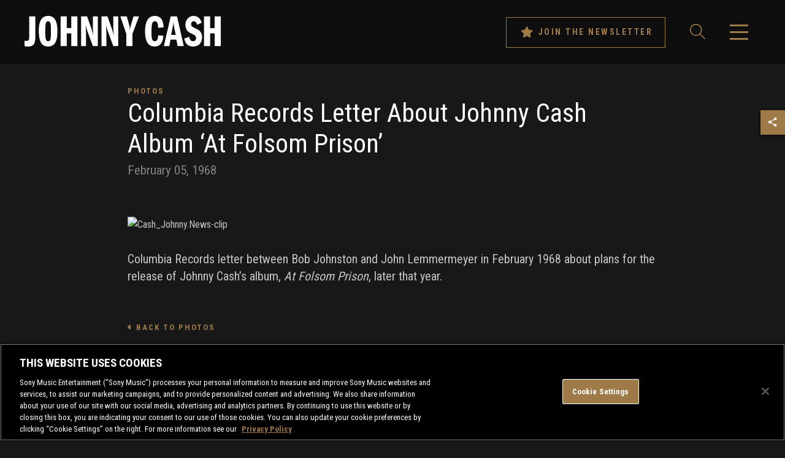

--- FILE ---
content_type: text/html; charset=UTF-8
request_url: https://sme.theappreciationengine.com/framework-v1.8/flow/496/prep?pre_cache=1&from=354470a0179caef4549112b2c0d95342&segment=1158484&consent=&referring_url=
body_size: 83
content:
flow_ec33c53514bdff428c9acab1f2f21913

--- FILE ---
content_type: text/css
request_url: https://www.johnnycash.com/wp-content/themes/johnny-cash-2/assets/css/style.min.css
body_size: 22328
content:
@media only screen and (max-width: 63.9375em){.md-up{display:none}}@media only screen and (min-width: 64em){.md-down{display:none}}em{font-style:italic}*{-webkit-box-sizing:border-box;box-sizing:border-box}html{font-family:"Roboto Condensed", sans-serif;font-size:16px;font-style:normal;font-weight:400;line-height:1.6;min-height:100%;overflow-x:hidden;position:relative}@media only screen and (max-width: 63.9375em){html{font-size:1rem}}body{background-color:#181818;color:#fff;margin:0;overflow-x:hidden}@media only screen and (max-width: 63.9375em){body{padding-top:4.375rem}}@media only screen and (max-width: 37.4375em){body{padding-top:3.125rem}}a{color:#9e7a49;text-decoration:none}a:hover,a:focus{color:#9e7a49;outline:0;text-decoration:none}p{margin:0 0 1.875rem 0}@media only screen and (max-width: 37.4375em){p{margin:0 0 1.25rem 0}}blockquote{background-color:#828282;border:0;color:#181818;font-family:"EB Garamond", sans-serif;font-size:1.875rem;font-weight:400;line-height:1.3;margin:0 0 1.875rem .9375rem;padding:1.875rem 3.125rem;position:relative}blockquote:after{background-color:#828282;content:"";display:block;height:100%;position:absolute;bottom:0;right:-3.9375rem;top:0;width:4rem}@media only screen and (max-width: 37.4375em){blockquote:after{right:-2.5rem}}@media only screen and (max-width: 63.9375em){blockquote{font-size:1.5rem;padding:1.25rem}}@media only screen and (max-width: 37.4375em){blockquote{font-size:1.125rem;margin-left:0;padding:.625rem 1.25rem}}blockquote p{margin:0;word-wrap:break-word}blockquote.purple{background-color:transparent;border-bottom:.125rem solid #9e7a49;border-top:.125rem solid #9e7a49;color:#c6c6c6}blockquote.purple:after{display:none}blockquote.purple .caption{color:#fff;font-family:"Roboto Condensed", sans-serif;font-size:.875rem;font-weight:400;letter-spacing:.125rem;line-height:1.4;margin-top:1.875rem;text-transform:uppercase}img{display:block;height:auto;max-width:100%}iframe,object,embed,video{border:0;display:block;max-width:100%}.flex-wrap{display:-webkit-box;display:-ms-flexbox;display:flex}.flex-wrap__wrap{display:-webkit-box;display:-ms-flexbox;display:flex;-ms-flex-wrap:wrap;flex-wrap:wrap}.flex-wrap.row{-webkit-box-orient:horizontal;-webkit-box-direction:normal;-ms-flex-direction:row;flex-direction:row}.flex-wrap.row--reverse{-webkit-box-orient:horizontal;-webkit-box-direction:reverse;-ms-flex-direction:row-reverse;flex-direction:row-reverse}.flex-wrap.col{-webkit-box-orient:vertical;-webkit-box-direction:normal;-ms-flex-direction:column;flex-direction:column}.flex-wrap.col--reverse{-webkit-box-orient:vertical;-webkit-box-direction:reverse;-ms-flex-direction:column-reverse;flex-direction:column-reverse}.flex-wrap.center-h{-webkit-box-pack:center;-ms-flex-pack:center;justify-content:center}.flex-wrap.center-v{-webkit-box-align:center;-ms-flex-align:center;align-items:center}.flex-wrap.center-all{-webkit-box-align:center;-ms-flex-align:center;align-items:center;-webkit-box-pack:center;-ms-flex-pack:center;justify-content:center}.flex-wrap.flex-start{-webkit-box-pack:start;-ms-flex-pack:start;justify-content:flex-start}.flex-wrap.flex-end{-webkit-box-pack:end;-ms-flex-pack:end;justify-content:flex-end}.flex-wrap>.flex-auto{-webkit-box-flex:1;-ms-flex:1;flex:1}.flex-wrap>.flex-5{-ms-flex-preferred-size:5%;flex-basis:5%}.flex-wrap>.flex-10{-ms-flex-preferred-size:10%;flex-basis:10%}.flex-wrap>.flex-15{-ms-flex-preferred-size:15%;flex-basis:15%}.flex-wrap>.flex-20{-ms-flex-preferred-size:20%;flex-basis:20%}.flex-wrap>.flex-25{-ms-flex-preferred-size:25%;flex-basis:25%}.flex-wrap>.flex-30{-ms-flex-preferred-size:30%;flex-basis:30%}.flex-wrap>.flex-35{-ms-flex-preferred-size:35%;flex-basis:35%}.flex-wrap>.flex-40{-ms-flex-preferred-size:40%;flex-basis:40%}.flex-wrap>.flex-45{-ms-flex-preferred-size:45%;flex-basis:45%}.flex-wrap>.flex-50{-ms-flex-preferred-size:50%;flex-basis:50%}.flex-wrap>.flex-55{-ms-flex-preferred-size:55%;flex-basis:55%}.flex-wrap>.flex-60{-ms-flex-preferred-size:60%;flex-basis:60%}.flex-wrap>.flex-65{-ms-flex-preferred-size:65%;flex-basis:65%}.flex-wrap>.flex-70{-ms-flex-preferred-size:70%;flex-basis:70%}.flex-wrap>.flex-75{-ms-flex-preferred-size:75%;flex-basis:75%}.flex-wrap>.flex-80{-ms-flex-preferred-size:80%;flex-basis:80%}.flex-wrap>.flex-85{-ms-flex-preferred-size:85%;flex-basis:85%}.flex-wrap>.flex-90{-ms-flex-preferred-size:90%;flex-basis:90%}.flex-wrap>.flex-95{-ms-flex-preferred-size:95%;flex-basis:95%}.flex-wrap>.flex-100{-ms-flex-preferred-size:100%;flex-basis:100%}.embed-container{height:0;max-width:100%;overflow:hidden;padding-bottom:56.25%;position:relative}.embed-container iframe,.embed-container object,.embed-container embed{height:100%;position:absolute;left:0;top:0;width:100%}.sr{border:0;clip:rect(0, 0, 0, 0);height:.0625rem;margin:-.0625rem;overflow:hidden;padding:0;position:absolute;width:.0625rem}.clearfix:before,.clearfix:after{content:"";display:table}.clearfix:after{clear:both}.container{margin:0 auto;padding:0 4.375rem;width:100%}@media only screen and (max-width: 63.9375em){.container{padding:0 3.125rem}}@media only screen and (max-width: 37.4375em){.container{padding:0 1.25rem}}.grid-wrapper{padding:.09375rem}.grid-row .grid-sizer{width:25%}@media screen and (min-width: 2000px){.grid-row .grid-sizer{width:16.6666667%}}@media only screen and (max-width: 37.4375em){.grid-row .grid-sizer{width:100%}}.grid-item{float:left;padding:.09375rem}.grid-item.grid-item-height-1 .grid-content{background-color:#000;padding-bottom:63.11%}.grid-item.grid-item-height-2 .grid-content{padding-bottom:31.55%}@media only screen and (max-width: 37.4375em){.grid-item.grid-item-height-2 .grid-content{padding-bottom:100%}}.grid-item.grid-item-height-3 .grid-content{padding-bottom:calc(200% + 3px)}.grid-item.grid-item-width-1{width:25%}@media screen and (min-width: 2000px){.grid-item.grid-item-width-1{width:16.6666667%}}@media screen and (max-width: 1199px){.grid-item.grid-item-width-1{width:50%}}@media only screen and (max-width: 37.4375em){.grid-item.grid-item-width-1{width:100%}}.grid-item.grid-item-width-2{width:50%}@media screen and (min-width: 2000px){.grid-item.grid-item-width-2{width:33.3333334%}}@media screen and (max-width: 1199px){.grid-item.grid-item-width-2{width:100%}}.grid-item .grid-content{background-color:#181818;position:relative}.grid-item .grid-content .grid-item-link{-webkit-backface-visibility:hidden;backface-visibility:hidden;display:block;overflow:hidden;position:absolute;bottom:0;left:0;right:0;top:0;text-align:center}.grid-item .grid-content .grid-item-text{color:#fff;z-index:1}.grid-item .grid-content .grid-item-text>span{display:block;font-size:.875rem;font-weight:700;letter-spacing:.1875rem;line-height:1;margin:0 0 .3125rem 0;text-indent:.09375rem;text-transform:uppercase}@media only screen and (max-width: 63.9375em){.grid-item .grid-content .grid-item-text>span{font-size:.75rem}}@media only screen and (max-width: 37.4375em){.grid-item .grid-content .grid-item-text>span{font-size:.6875rem}}.grid-item .grid-content .grid-item-text>span.date{color:#828282;margin:.3125rem 0 0 0}.grid-item .grid-content .grid-item-text>span.more{color:#9e7a49;margin:1.25rem 0 0 0}@media only screen and (max-width: 63.9375em){.grid-item .grid-content .grid-item-text>span.more{margin:.9375rem 0 0 0}}@media only screen and (max-width: 37.4375em){.grid-item .grid-content .grid-item-text>span.more{margin:.625rem 0 0 0}}.grid-item .grid-content .grid-item-text>h3,.grid-item .grid-content .grid-item-text>.h3{color:#c6c6c6;font-family:"EB Garamond", serif;font-size:1.25rem;font-weight:400;line-height:1.3}@media only screen and (max-width: 63.9375em){.grid-item .grid-content .grid-item-text>h3,.grid-item .grid-content .grid-item-text>.h3{font-size:1.125rem}}@media only screen and (max-width: 37.4375em){.grid-item .grid-content .grid-item-text>h3,.grid-item .grid-content .grid-item-text>.h3{font-size:1rem}}.grid-item .grid-content.grid-item-text-bottom{-webkit-box-shadow:0 0 1.25rem 0 #000;box-shadow:0 0 1.25rem 0 #000}.grid-item.grid-item-text-1 .grid-item-text>h3,.grid-item.grid-item-text-1 .grid-item-text>.h3{color:#c6c6c6;font-size:1.5rem;line-height:1.3}@media only screen and (max-width: 63.9375em){.grid-item.grid-item-text-1 .grid-item-text>h3,.grid-item.grid-item-text-1 .grid-item-text>.h3{font-size:1.125rem}}@media only screen and (max-width: 37.4375em){.grid-item.grid-item-text-1 .grid-item-text>h3,.grid-item.grid-item-text-1 .grid-item-text>.h3{font-size:1.25rem}}.grid-item.grid-item-text-2 .grid-item-text>h3,.grid-item.grid-item-text-2 .grid-item-text>.h3{font-size:1.875rem;line-height:1.3}@media only screen and (max-width: 63.9375em){.grid-item.grid-item-text-2 .grid-item-text>h3,.grid-item.grid-item-text-2 .grid-item-text>.h3{font-size:1.625rem}}@media only screen and (max-width: 37.4375em){.grid-item.grid-item-text-2 .grid-item-text>h3,.grid-item.grid-item-text-2 .grid-item-text>.h3{font-size:1.25rem}}.grid-item.grid-item-text-3 .grid-item-text>h3,.grid-item.grid-item-text-3 .grid-item-text>.h3{font-size:2.25rem;line-height:1.3}@media only screen and (max-width: 63.9375em){.grid-item.grid-item-text-3 .grid-item-text>h3,.grid-item.grid-item-text-3 .grid-item-text>.h3{font-size:2rem}}@media only screen and (max-width: 37.4375em){.grid-item.grid-item-text-3 .grid-item-text>h3,.grid-item.grid-item-text-3 .grid-item-text>.h3{font-size:1.25rem}}.grid-item.grid-item-type-this-day-in-history .grid-content-carousel{padding-bottom:100%}.grid-item.grid-item-type-this-day-in-history .owl-carousel{height:100%;position:absolute;bottom:0;left:0;right:0;top:0}.grid-item.grid-item-type-this-day-in-history .owl-carousel .owl-stage-outer{height:100%}.grid-item.grid-item-type-this-day-in-history .owl-carousel .owl-stage-outer .owl-stage{height:100%}.grid-item.grid-item-type-this-day-in-history .owl-carousel .owl-stage-outer .owl-stage .owl-item{height:100%}.grid-item.grid-item-type-this-day-in-history .owl-carousel .owl-stage-outer .owl-stage .owl-item>div{height:100%}.grid-item.grid-item-type-music-embed .grid-content{background-color:#181818}.grid-item.grid-item-type-music-embed iframe{height:calc(100% - 53px);position:absolute;bottom:3.3125rem;top:0;width:100%}.grid-item.grid-item-type-music-embed .music-link{font-size:.8125rem;font-weight:700;letter-spacing:.1875rem;line-height:1;padding:1.25rem 0;position:absolute;bottom:0;text-align:center;text-indent:.09375rem;text-transform:uppercase;width:100%}.grid-item.grid-item-type-store .grid-content{background-color:#fff}@media only screen and (max-width: 63.9375em){.grid-item.grid-item-static .grid-content{padding:4.375rem 1.25rem}}@media only screen and (max-width: 37.4375em){.grid-item.grid-item-static .grid-content{padding:1.25rem 1.25rem 1.5625rem 1.25rem}}.grid-item.grid-item-static .grid-content .grid-item-link{-webkit-box-align:center;-ms-flex-align:center;align-items:center;display:-webkit-box !important;display:-ms-flexbox !important;display:flex !important;height:100%;-webkit-box-pack:center;-ms-flex-pack:center;justify-content:center;padding:0 3.125rem;width:100%}@media only screen and (max-width: 63.9375em){.grid-item.grid-item-static .grid-content .grid-item-link{position:static}}@media only screen and (max-width: 63.9375em){.grid-item.grid-item-static .grid-content .grid-item-text{position:static}}.visible-phone{display:none}@media only screen and (max-width: 37.4375em){.visible-phone{display:block}}.visible-tablet{display:none}@media only screen and (max-width: 63.9375em){.visible-tablet{display:block}}h1,.h1{font-size:4rem;font-weight:400;line-height:1.2;margin:0}@media only screen and (max-width: 63.9375em){h1,.h1{font-size:3.25rem}}@media only screen and (max-width: 37.4375em){h1,.h1{font-size:1.9375rem}}h1.italic,.h1.italic{font-style:italic}h2,.h2{font-size:2.625rem;font-weight:400;line-height:1.2;margin:0}@media only screen and (max-width: 63.9375em){h2,.h2{font-size:2.375rem}}@media only screen and (max-width: 37.4375em){h2,.h2{font-size:1.75rem}}h3,.h3{font-size:2.25rem;font-weight:400;line-height:1.2;margin:0}@media only screen and (max-width: 63.9375em){h3,.h3{font-size:2rem}}@media only screen and (max-width: 37.4375em){h3,.h3{font-size:1.5rem}}h4,.h4{font-size:1.875rem;font-weight:400;line-height:1.2;margin:0}@media only screen and (max-width: 63.9375em){h4,.h4{font-size:1.625rem}}@media only screen and (max-width: 37.4375em){h4,.h4{font-size:1.25rem}}h5,.h5{font-size:1.3125rem;font-weight:400;line-height:1.3;margin:0}@media only screen and (max-width: 63.9375em){h5,.h5{font-size:1.125rem;line-height:1.28}}@media only screen and (max-width: 37.4375em){h5,.h5{font-size:1rem;line-height:1.3}}a.h5{color:#9e7a49}a.h5:hover,a.h5:focus{color:#9e7a49}h6,.h6{color:#828282;font-size:.8125rem;font-weight:700;letter-spacing:.125rem;line-height:1.2;margin:0;text-transform:uppercase}@media only screen and (max-width: 63.9375em){h6,.h6{font-size:.75rem}}@media only screen and (max-width: 37.4375em){h6,.h6{font-size:.6875rem}}a.h6{color:#9e7a49}a.h6:hover,a.h6:focus{color:#9e7a49}.caption{font-size:.9375rem;font-weight:400;line-height:1.4}.page-title{color:#fff;font-size:6.25rem;font-weight:700;letter-spacing:.3125rem;line-height:1;margin:0;text-shadow:0 2px 4px rgba(0,0,0,0.5);text-transform:uppercase}@media only screen and (max-width: 63.9375em){.page-title{font-size:3.25rem;letter-spacing:.5625rem;text-indent:.28125rem}}@media only screen and (max-width: 37.4375em){.page-title{font-size:1.9375rem;letter-spacing:.3125rem;text-indent:.15625rem}}.section-title{font-size:2.375rem;font-weight:400;line-height:1;margin:0;text-transform:uppercase}@media only screen and (max-width: 63.9375em){.section-title{font-size:2.125rem;letter-spacing:.4375rem;text-indent:.21875rem}}@media only screen and (max-width: 37.4375em){.section-title{font-size:1.5625rem;letter-spacing:.3125rem;text-indent:.15625rem}}.page-template-timeline-tdih .section-title{text-transform:none;letter-spacing:0 !important;text-indent:0 !important}.section-title-sm{font-size:1.375rem;font-weight:400;letter-spacing:.3125rem;line-height:1;margin:0;text-indent:.15625rem;text-transform:uppercase}@media only screen and (max-width: 63.9375em){.section-title-sm{font-size:1.25rem;letter-spacing:.28125rem;text-indent:.14062rem}}@media only screen and (max-width: 37.4375em){.section-title-sm{font-size:1.125rem;letter-spacing:.25rem;text-indent:.125rem}}ul{list-style-position:inside;margin:0;padding:0}ul>li+li{margin-top:.625rem}ol{list-style-position:inside;margin:0;padding:0}ol>li+li{margin-top:.625rem}.select{visibility:hidden}.chosen-container{width:auto !important}.chosen-container .chosen-single{background:transparent !important;border:.0625rem solid #9e7a49 !important;border-radius:0 !important;-webkit-box-shadow:none !important;box-shadow:none !important;color:#fff !important;font-size:.875rem !important;font-weight:400 !important;height:2.1875rem !important;letter-spacing:.125rem;line-height:1 !important;padding:.6875rem .625rem !important;text-indent:.0625rem;text-transform:uppercase}@media only screen and (max-width: 63.9375em){.chosen-container .chosen-single{font-size:.75rem !important}}.chosen-container .chosen-single div{width:auto}.chosen-container .chosen-single div:before{color:#9e7a49;content:"\f0d7";font-family:"FontAwesome", sans-serif;font-size:1rem;line-height:1;position:absolute;right:.625rem;top:calc(50% - 8px)}.chosen-container .chosen-single div b{display:none}.chosen-container.chosen-with-drop .chosen-single div:before{content:"\f0d8"}.chosen-container .chosen-drop{background-color:#4b3a25 !important;border:.0625rem solid #9e7a49 !important;border-radius:0 !important;-webkit-box-shadow:none !important;box-shadow:none !important;padding:0 !important}.chosen-container .chosen-results{color:#fff !important;font-size:.875rem !important;font-weight:400 !important;letter-spacing:.125rem;line-height:1 !important;margin:0 !important;padding:0 !important;text-indent:.0625rem;text-transform:uppercase}@media only screen and (max-width: 63.9375em){.chosen-container .chosen-results{font-size:.75rem}}.chosen-container .chosen-results li{padding:.625rem}.chosen-container .chosen-results li.highlighted{background-color:#9e7a49 !important}.chosen-search-input{display:none !important}.lang-select+.chosen-container .chosen-results{max-height:none !important}.btn-std,.btn-newsletter{background-color:transparent;border:.0625rem solid #9e7a49;color:#9e7a49;display:inline-block;font-family:"Roboto Condensed", sans-serif;font-size:.875rem;font-weight:700;height:3.125rem;letter-spacing:.15625rem;line-height:1;overflow:hidden;padding:1.0625rem 1.25rem;position:relative;z-index:1;text-align:center;text-indent:.07812rem;text-transform:uppercase;-webkit-transition:color .3s;transition:color .3s;vertical-align:middle;-webkit-backface-visibility:hidden}.btn-std span,.btn-newsletter span{display:inline;position:relative;z-index:2;vertical-align:middle}.btn-std i,.btn-newsletter i{font-size:1.125rem;position:relative;top:-.0625rem;z-index:2;vertical-align:middle}.btn-std:before,.btn-newsletter:before{background-color:#9e7a49;content:"";height:100%;position:absolute;left:0;top:0;-webkit-transform:translateX(-100%);transform:translateX(-100%);-webkit-transition:-webkit-transform .3s ease-in-out;transition:-webkit-transform .3s ease-in-out;transition:transform .3s ease-in-out;transition:transform .3s ease-in-out, -webkit-transform .3s ease-in-out;width:150%;z-index:-1}.btn-std.active,.btn-std:hover,.btn-std:focus,.btn-newsletter.active,.btn-newsletter:hover,.btn-newsletter:focus{color:#fff;cursor:pointer;outline:0}.btn-std.active:before,.btn-std:hover:before,.btn-std:focus:before,.btn-newsletter.active:before,.btn-newsletter:hover:before,.btn-newsletter:focus:before{background-color:#9e7a49;opacity:1;-webkit-transform:translateX(0);transform:translateX(0)}.btn-border{background:transparent;border:.0625rem solid #9e7a49;color:#fff;display:inline-block;font-size:.6875rem;font-weight:400;height:3.125rem;letter-spacing:.1875rem;line-height:1;overflow:hidden;padding:1.1875rem .625rem;position:relative;text-align:center;text-indent:.09375rem;text-transform:uppercase;-webkit-transition:color .3s;transition:color .3s;vertical-align:middle}.btn-border.multiline{padding:.8125rem .625rem}.btn-border.multiline.active{padding:1.1875rem .625rem}.btn-border span{display:inline;position:relative;z-index:2;vertical-align:middle}.btn-border span:nth-child(2){display:none}.btn-border i{font-size:1.125rem;position:relative;top:-.0625rem;z-index:2;vertical-align:middle}.btn-border:before{background-color:#9e7a49;content:"";height:100%;position:absolute;left:-.0625rem;top:0;z-index:1;-webkit-transform:translateX(-100%);transform:translateX(-100%);-webkit-transition:-webkit-transform .3s ease-in-out;transition:-webkit-transform .3s ease-in-out;transition:transform .3s ease-in-out;transition:transform .3s ease-in-out, -webkit-transform .3s ease-in-out;width:150%}.btn-border.active,.btn-border:hover{color:#fff;outline:0}.btn-border.active:before,.btn-border:hover:before{background-color:#9e7a49;opacity:1;-webkit-transform:translateX(-100%);transform:translateX(-100%);-webkit-transition:-webkit-transform .3s ease-in-out;transition:-webkit-transform .3s ease-in-out;transition:transform .3s ease-in-out;transition:transform .3s ease-in-out, -webkit-transform .3s ease-in-out}.btn-border.active span:nth-child(1){display:none}.btn-border.active span:nth-child(2){display:inline-block}.btn-pill{border:.0625rem solid #9e7a49;border-radius:2.1875rem;color:#fff;display:inline-block;font-size:.6875rem;font-weight:400;height:2.1875rem;letter-spacing:.125rem;line-height:1;overflow:hidden;padding:.6875rem .9375rem;position:relative;z-index:1;text-align:center;text-indent:.0625rem;text-transform:uppercase;vertical-align:middle;-webkit-backface-visibility:hidden}.btn-pill span{display:inline;position:relative;z-index:2;vertical-align:middle}.btn-pill i{display:none;font-size:.875rem;position:relative;top:-.0625rem;z-index:2;vertical-align:middle}.btn-pill:before{background-color:#9e7a49;content:"";height:100%;left:0;position:absolute;top:0;z-index:1;-webkit-transform:translateX(-100%);transform:translateX(-100%);-webkit-transition:-webkit-transform .3s ease-in-out;transition:-webkit-transform .3s ease-in-out;transition:transform .3s ease-in-out;transition:transform .3s ease-in-out, -webkit-transform .3s ease-in-out;width:150%}.btn-pill:focus{color:inherit}.btn-pill.active,.btn-pill:hover{color:#fff;outline:0}.btn-pill.active:before,.btn-pill:hover:before{background-color:#9e7a49;opacity:1;-webkit-transform:translateX(0);transform:translateX(0)}.btn-pill.active i{display:inline}.btn-navi{background:transparent;border:.125rem solid #9e7a49;border-radius:0;color:#9e7a49;display:inline-block;font-size:.8125rem;font-weight:700;height:3.125rem;letter-spacing:.1875rem;line-height:1;overflow:hidden;padding:1.0625rem 1rem;position:relative;text-align:center;text-indent:.09375rem;text-transform:uppercase;vertical-align:middle}.btn-navi span{display:inline;position:relative;z-index:2;vertical-align:middle}.btn-navi:before{background-color:#9e7a49;content:"";height:100%;left:0;position:absolute;top:0;z-index:1;-webkit-transform:translateX(-100%);transform:translateX(-100%);-webkit-transition:opacity .3s, background-color .3s, -webkit-transform .3s;transition:opacity .3s, background-color .3s, -webkit-transform .3s;transition:transform .3s, opacity .3s, background-color .3s;transition:transform .3s, opacity .3s, background-color .3s, -webkit-transform .3s;width:150%}.btn-navi.active,.btn-navi:hover,.btn-navi:focus{color:#fff;outline:0}.btn-navi.active:before,.btn-navi:hover:before,.btn-navi:focus:before{background-color:#9e7a49;opacity:1;-webkit-transform:translateX(0);transform:translateX(0);-webkit-transition-timing-function:ease-in-out;transition-timing-function:ease-in-out}.btn-drop-group{display:inline-block;position:relative}.btn-drop-group>a{padding:1.1875rem 1rem}.btn-drop-group ul{background-color:#9e7a49;display:none;list-style:none;margin:-.125rem 0 0;padding:0 .3125rem;position:absolute;top:100%;z-index:10;width:100%}.btn-drop-group ul>li+li{border-top:.0625rem solid #fff;margin-top:0}.btn-drop-group ul>li>a{color:#fff;display:block;font-size:.6875rem;font-weight:700;letter-spacing:.1875rem;line-height:1.3;padding:.625rem .3125rem;position:relative;text-align:center;text-indent:.09375rem;text-transform:uppercase}.btn-drop-group.open ul{display:block}#header{z-index:1030}#header .header-main{background-color:#0e0e0e;position:absolute;top:0;z-index:1030;transition:background-color .25s linear;-webkit-transition:background-color .25s linear;width:100%}@media only screen and (max-width: 63.9375em){#header .header-main{position:fixed;top:0}}#header .header-main.sticky{position:fixed;top:0}#header .header-main .container{padding:1.625rem 2.5rem;position:relative}@media only screen and (max-width: 63.9375em){#header .header-main .container{padding:0 1.25rem}}@media only screen and (max-width: 63.9375em){#header .header-main .container{padding:0 .3125rem 0 1.25rem}}#header .header-main .logo{display:inline-block;height:auto;line-height:1;vertical-align:middle;width:20rem}#header .header-main .logo svg{height:auto;width:100%}@media only screen and (max-width: 63.9375em){#header .header-main .logo{padding:1.0625rem 0;width:14.0625rem}}@media only screen and (max-width: 37.4375em){#header .header-main .logo{padding:.5625rem 0;width:11.25rem}}#header .header-main .newsletter{padding:0 1.25rem}@media only screen and (max-width: 63.9375em){#header .header-main .newsletter{display:none}}#header .header-main .newsletter>a{border:.0625rem solid #9e7a49;display:inline-block;font-size:.875rem;font-weight:700;letter-spacing:.15625rem;line-height:1;padding:.9375rem 1.25rem;text-align:center;text-transform:uppercase}#header .header-main .newsletter>a:active,#header .header-main .newsletter>a:focus,#header .header-main .newsletter>a:hover{color:#fff !important}#header .header-main .tablet-btn{line-height:1;padding:0 1.25rem;text-align:center}#header .header-main .tablet-btn a{display:inline-block;line-height:1}@media only screen and (max-width: 63.9375em){#header .header-main .tablet-btn{-webkit-box-align:center;-ms-flex-align:center;align-items:center;display:-webkit-box;display:-ms-flexbox;display:flex;height:4.51rem}#header .header-main .tablet-btn:nth-of-type(3){padding-right:.625rem}#header .header-main .tablet-btn.search-btn{border-left:.0625rem solid #4b3a25;border-right:.0625rem solid #4b3a25}}@media only screen and (max-width: 37.4375em){#header .header-main .tablet-btn{height:3.125rem}}#header .header-main #search-toggle svg path{fill:#9e7a49}@media only screen and (max-width: 37.4375em){#header .header-main #search-toggle svg{width:1.25rem}}#header .header-main #nav-toggle{cursor:pointer;display:block;height:1.5625rem;transform:rotate(0deg);-moz-transform:rotate(0deg);-o-transform:rotate(0deg);-webkit-transform:rotate(0deg);transition:.5s ease-in-out;-moz-transition:.5s ease-in-out;-o-transition:.5s ease-in-out;-webkit-transition:.5s ease-in-out;width:1.875rem}@media only screen and (max-width: 63.9375em){#header .header-main #nav-toggle{left:0;margin:0 auto;right:0}}@media only screen and (max-width: 37.4375em){#header .header-main #nav-toggle{height:.6875rem;top:calc(50% - 6px);width:.875rem}}#header .header-main #nav-toggle span:not(.sr){background-color:#9e7a49;border-radius:0;display:block;height:.1875rem;opacity:1;position:absolute;left:0;transform:rotate(0deg);-moz-transform:rotate(0deg);-o-transform:rotate(0deg);-webkit-transform:rotate(0deg);transition:.25s ease-in-out;-moz-transition:.25s ease-in-out;-o-transition:.25s ease-in-out;-webkit-transition:.25s ease-in-out;width:100%}@media only screen and (max-width: 37.4375em){#header .header-main #nav-toggle span:not(.sr){height:.0625rem}}#header .header-main #nav-toggle span:not(.sr):nth-child(1){top:0}#header .header-main #nav-toggle span:not(.sr):nth-child(2){top:.6875rem}@media only screen and (max-width: 37.4375em){#header .header-main #nav-toggle span:not(.sr):nth-child(2){top:.3125rem}}#header .header-main #nav-toggle span:not(.sr):nth-child(3){top:.6875rem}@media only screen and (max-width: 37.4375em){#header .header-main #nav-toggle span:not(.sr):nth-child(3){top:.3125rem}}#header .header-main #nav-toggle span:not(.sr):nth-child(4){top:1.375rem}@media only screen and (max-width: 37.4375em){#header .header-main #nav-toggle span:not(.sr):nth-child(4){top:.625rem}}#header .header-main #nav-toggle.open span:nth-child(1){left:50%;top:1rem;width:0}@media only screen and (max-width: 37.4375em){#header .header-main #nav-toggle.open span:nth-child(1){top:.625rem}}#header .header-main #nav-toggle.open span:nth-child(2){transform:rotate(45deg);-moz-transform:rotate(45deg);-o-transform:rotate(45deg);-webkit-transform:rotate(45deg)}#header .header-main #nav-toggle.open span:nth-child(3){transform:rotate(-45deg);-moz-transform:rotate(-45deg);-o-transform:rotate(-45deg);-webkit-transform:rotate(-45deg)}#header .header-main #nav-toggle.open span:nth-child(4){left:50%;top:1rem;width:0}@media only screen and (max-width: 37.4375em){#header .header-main #nav-toggle.open span:nth-child(4){top:.625rem}}#main{position:relative}.hero{position:relative}.hero>a{display:block;width:100%;height:100%;color:#fff}.hero>a:after{background:-webkit-gradient(linear, left top, left bottom, color-stop(0, rgba(37,26,44,0)), to(#251a2c));background:linear-gradient(to bottom, rgba(37,26,44,0) 0, #251a2c 100%);content:"";display:block;height:22.5rem;position:absolute;bottom:0;width:100%}@media only screen and (max-width: 37.4375em){.hero>a:after{height:20rem}}.hero>a .hero-img{height:auto;width:100%}@media only screen and (max-width: 37.4375em){.hero>a .hero-img{display:none}}.hero>a .hero-img-mobile{display:none;height:auto;width:100%}@media only screen and (max-width: 37.4375em){.hero>a .hero-img-mobile{display:block}}.hero>a .hero-content{position:absolute;bottom:1.25rem;left:1.25rem;right:1.25rem;z-index:1}.hero>a .hero-content>span{display:block;font-size:.8125rem;font-weight:700;letter-spacing:.1875rem;line-height:1;margin:0 0 .3125rem 0;text-indent:.09375rem;text-transform:uppercase}@media only screen and (max-width: 63.9375em){.hero>a .hero-content>span{font-size:.75rem}}@media only screen and (max-width: 37.4375em){.hero>a .hero-content>span{font-size:.6875rem}}.hero>a .hero-content>h2{font-size:2.625rem;font-weight:400;line-height:1.3}@media only screen and (max-width: 63.9375em){.hero>a .hero-content>h2{font-size:2.375rem}}@media only screen and (max-width: 37.4375em){.hero>a .hero-content>h2{font-size:1.75rem}}#main,#footer,#share-bar{transition:-webkit-transform .5s;transition:transform .5s;transition:transform .5s, -webkit-transform .5s;-webkit-transition:-webkit-transform .5s;-webkit-perspective:62.5rem;perspective:62.5rem}#offcanvas-nav{background-color:#4b3a25;border-top:.0625rem solid #4b3a25;height:calc(100vh - 50px);position:fixed;right:0;top:6.25rem;z-index:1040;transform:translate3d(15.625rem, 0, 0);-webkit-transform:translate3d(15.625rem, 0, 0);transition:-webkit-transform .5s;transition:transform .5s;transition:transform .5s, -webkit-transform .5s;-webkit-transition:-webkit-transform .5s;width:15.625rem}@media only screen and (max-width: 63.9375em){#offcanvas-nav{height:calc(100vh - 70px);top:4.375rem}}@media only screen and (max-width: 37.4375em){#offcanvas-nav{height:calc(100vh - 50px);top:3.125rem}}#offcanvas-nav .offcanvas-content{height:100%;overflow-y:auto;padding:0 0 3.125rem 0}#offcanvas-nav .offcanvas-content .chosen-container{width:100% !important}#offcanvas-nav .offcanvas-content .chosen-container .chosen-single{border-color:transparent !important;color:#828282 !important;height:auto !important;padding:1.25rem .625rem !important;width:100% !important}#offcanvas-nav .offcanvas-content .chosen-container .chosen-single span{display:inline;margin-right:.625rem}#offcanvas-nav .offcanvas-content .chosen-container .chosen-single div{display:inline;position:static}#offcanvas-nav .offcanvas-content .chosen-container .chosen-single div:before{color:#828282 !important;position:static}#offcanvas-nav .offcanvas-content .chosen-container .chosen-drop{border-color:transparent !important;position:static !important}#offcanvas-nav .offcanvas-content .chosen-container.chosen-with-drop .chosen-single{border-bottom-color:transparent !important;color:#fff !important;padding-bottom:.625rem !important}#offcanvas-nav .offcanvas-content .chosen-container.chosen-with-drop div:before{color:#fff !important}#offcanvas-nav .offcanvas-content>nav{padding:1.25rem 1.25rem 1.25rem 1.25rem}#offcanvas-nav .offcanvas-content>nav ul{list-style:none;margin:0;padding:0}#offcanvas-nav .offcanvas-content>nav ul li{position:relative}#offcanvas-nav .offcanvas-content>nav ul li a{color:#fff;font-size:1rem;font-weight:600;letter-spacing:.1875rem;line-height:1;text-indent:.09375rem;text-transform:uppercase}#offcanvas-nav .offcanvas-content>nav ul li a:hover,#offcanvas-nav .offcanvas-content>nav ul li a:focus{color:#9e7a49}#offcanvas-nav .offcanvas-content>nav ul li+li{margin-top:1.25rem}#offcanvas-nav .offcanvas-content>nav ul li.current-menu-item>a{color:#9e7a49}#offcanvas-nav .offcanvas-content>nav ul li.menu-item-has-children .sub-menu{display:none}#offcanvas-nav .offcanvas-content>nav ul li.menu-item-has-children>a{position:relative}#offcanvas-nav .offcanvas-content>nav ul li.menu-item-has-children>a:after{color:#9e7a49;content:"\f0d7";font-family:"FontAwesome", sans-serif;font-size:1.25rem;line-height:1;margin-left:.625rem;position:absolute;top:50%;-webkit-transform:translateY(-50%);transform:translateY(-50%)}#offcanvas-nav .offcanvas-content>nav ul li.menu-item-has-children.expanded .sub-menu{display:block}#offcanvas-nav .offcanvas-content>nav ul li.menu-item-has-children.expanded>a:after{content:"\f0d8"}#offcanvas-nav .offcanvas-content>nav ul ul{margin:1.25rem 0 0 1.25rem}#offcanvas-overlay{background:rgba(0,0,0,0.3);display:none;position:fixed;bottom:0;left:0;right:0;top:0;z-index:1020}#offcanvas-overlay.timeline-active{background:rgba(0,0,0,0.6);display:block !important;opacity:1 !important}.off-canvas{overflow-y:hidden}.off-canvas #header .header-main{background-color:#4b3a25}.off-canvas #main,.off-canvas #footer,.off-canvas #share-bar{transform:translate3d(-15.625rem, 0, 0);-webkit-transform:translate3d(-15.625rem, 0, 0)}.off-canvas #share-bar>ul{display:none}.off-canvas #offcanvas-nav{transform:translate3d(0, 0, 0);-webkit-transform:translate3d(0, 0, 0)}#share-bar{position:fixed;right:0;top:11.25rem;z-index:1000}@media only screen and (max-width: 63.9375em){#share-bar{top:6.875rem}}@media only screen and (max-width: 37.4375em){#share-bar{top:4.375rem}}#share-bar>ul{margin-right:-.0625rem}.share-bar a{background-color:#9e7a49;color:#fff;display:block;font-size:1.125rem;height:2.5rem;line-height:2.5rem;overflow:hidden;position:relative;text-align:center;width:2.5rem}.share-bar a:before{background-color:#9e7a49;content:"";height:100%;position:absolute;left:0;top:0;z-index:1;-webkit-transform:translateX(-100%);transform:translateX(-100%);-webkit-transition:-webkit-transform .3s ease-in-out;transition:-webkit-transform .3s ease-in-out;transition:transform .3s ease-in-out;transition:transform .3s ease-in-out, -webkit-transform .3s ease-in-out;width:150%}.share-bar a:hover,.share-bar a:focus{color:#fff;outline:0}.share-bar a:hover:before,.share-bar a:focus:before{background-color:#9e7a49;opacity:1;-webkit-transform:translateX(0);transform:translateX(0)}@media only screen and (max-width: 37.4375em){.share-bar a{font-size:1rem;height:1.875rem;line-height:1.875rem;width:1.875rem}}.share-bar a i{position:relative;z-index:2}.share-bar a svg{position:relative;top:.25rem;z-index:2}@media only screen and (max-width: 37.4375em){.share-bar a svg{height:1rem;top:.125rem;width:auto}}.share-bar>a{-webkit-box-shadow:-.125rem .125rem .25rem 0 rgba(0,0,0,0.5);box-shadow:-.125rem .125rem .25rem 0 rgba(0,0,0,0.5)}.share-bar>a i:nth-of-type(2){display:none}.share-bar>ul{display:block;list-style:none;margin:0;padding:0}.share-bar>ul>li{border-top:.0625rem solid #4b3a25;display:block;transform:rotateY(-90deg);-moz-transform:rotateY(90deg);-o-transform:rotateY(90deg);-webkit-transform:rotateY(90deg);transform-origin:right;-moz-transform-origin:right;-o-transform-origin:right;-webkit-transform-origin:right;transition-duration:.5s;-moz-transition-duration:.5s;-o-transition-duration:.5s;-webkit-transition-duration:.5s;transition-property:all;-moz-transition-property:all;-o-transition-property:all;-webkit-transition-property:all}.share-bar>ul>li+li{margin-top:0}.share-bar>ul>li:nth-child(1){-webkit-transition-delay:0s;transition-delay:0s}.share-bar>ul>li:nth-child(2){-webkit-transition-delay:.05s;transition-delay:.05s}.share-bar>ul>li:nth-child(3){-webkit-transition-delay:.1s;transition-delay:.1s}.share-bar>ul>li:nth-child(4){-webkit-transition-delay:.15s;transition-delay:.15s}.share-bar.open>a i:nth-of-type(1){display:none}.share-bar.open>a i:nth-of-type(2){display:inline}.share-bar.open>ul>li{transform:rotateY(0deg);-moz-transform:rotateY(0deg);-o-transform:rotateY(0deg);-webkit-transform:rotateY(0deg)}.index-header-credit{line-height:1;position:absolute;bottom:1.25rem;right:1.25rem;z-index:10}@media only screen and (max-width: 37.4375em){.index-header-credit{bottom:.625rem;right:.625rem}.index-header-credit svg{height:1.25rem;width:1.25rem}}.index-header{background-position:center 6.5625rem;background-repeat:no-repeat;background-size:cover;height:37.5rem;position:relative}@media only screen and (max-width: 63.9375em){.index-header{background-position:center 0;height:21.875rem}}@media only screen and (max-width: 37.4375em){.index-header{height:10rem}}.index-header.index-header-fluid{min-height:50vh;padding:6.25rem 0 1.875rem 0}@media only screen and (max-width: 63.9375em){.index-header.index-header-fluid{padding:5rem 0 1.25rem 0}}@media only screen and (max-width: 37.4375em){.index-header.index-header-fluid{background:none !important;min-height:0;padding:0 0 1.25rem 0}.index-header.index-header-fluid:before{display:none}}.index-header.index-header-fluid .container{position:absolute;bottom:1.5625rem;left:0;right:0}@media only screen and (max-width: 37.4375em){.index-header.index-header-fluid .container{bottom:0;height:10rem}}@media screen and (min-width: 37.5rem){.index-header.index-header-fluid .index-mobile-hero{background-image:none !important}}@media only screen and (max-width: 37.4375em){.index-header.index-header-fluid .index-mobile-hero{background-position:center top;background-repeat:no-repeat;background-size:cover;height:10rem;margin:0 -1.25rem;position:relative}.index-header.index-header-fluid .index-mobile-hero .page-title{bottom:4.125rem;position:absolute;left:1.25rem;z-index:10}}.index-header.index-header-fluid .index-header-text{margin:1.25rem 0 1.875rem 0;width:50%}@media only screen and (max-width: 63.9375em){.index-header.index-header-fluid .index-header-text{margin:1.25rem 0 1.25rem 0;width:100%}}.index-header.index-header-fluid .index-header-text p{margin:0}.index-header.index-header-fluid .index-header-text p:first-child{margin:0 0 1.25rem 0}.index-header.index-header-fluid .index-header-text p strong{display:inline;width:1.375rem}.index-header.index-header-fluid .index-header-navi-mobile{display:none}@media only screen and (max-width: 63.9375em){.index-header.index-header-fluid .index-header-navi-mobile{display:block}}@media only screen and (max-width: 37.4375em){.index-header.index-header-fluid .index-header-navi-mobile{bottom:.625rem;position:absolute;width:18.75rem}}.index-header.index-header-fluid .index-header-navi-mobile.index-header-navi-mobile-top{margin-top:5rem}@media only screen and (max-width: 63.9375em){.index-header.index-header-fluid .index-header-navi-mobile.index-header-navi-mobile-top{margin-top:1.875rem}}@media only screen and (max-width: 37.4375em){.index-header.index-header-fluid .index-header-navi-mobile.index-header-navi-mobile-top{margin-top:1.25rem}}.index-header.index-header-fluid .index-header-navi-mobile .chosen-container{width:75% !important}@media screen and (min-width: 37.5rem) and (max-width: 75rem){.index-header.index-header-fluid .index-header-navi-mobile .chosen-container{width:50% !important}}@media only screen and (max-width: 37.4375em){.index-header.index-header-fluid .index-header-navi-mobile .chosen-container{width:80% !important}}.index-header.index-header-fluid .index-header-navi-mobile .chosen-container .chosen-single{border:.125rem solid #fff !important;border-radius:0 !important;-webkit-box-shadow:none !important;box-shadow:none !important;font-size:.75rem !important;font-weight:700 !important;height:3.125rem !important;letter-spacing:.125rem;line-height:1 !important;padding:0 !important;text-indent:.0625rem;text-transform:uppercase}.index-header.index-header-fluid .index-header-navi-mobile .chosen-container .chosen-single span{background-color:#fff !important;color:#9e7a49 !important;height:100%;margin-right:3.125rem;padding:1.0625rem .9375rem}.index-header.index-header-fluid .index-header-navi-mobile .chosen-container .chosen-single div{background-color:#181818;border-left:.125rem solid #fff;height:3.125rem;margin:0 0 0 auto;position:absolute !important;text-align:center;width:3.125rem}.index-header.index-header-fluid .index-header-navi-mobile .chosen-container .chosen-single div:before{color:#fff;content:"\f107";font-family:"FontAwesome", sans-serif;font-size:1.5rem;line-height:1;position:absolute;left:0;right:0;top:calc(50% - 12px)}.index-header.index-header-fluid .index-header-navi-mobile .chosen-container .chosen-single div b{display:none}.index-header.index-header-fluid .index-header-navi-mobile .chosen-container.chosen-with-drop .chosen-single span{background:#4b3a25 !important;color:#fff !important}.index-header.index-header-fluid .index-header-navi-mobile .chosen-container.chosen-with-drop .chosen-single div:before{content:"\f106"}.index-header.index-header-fluid .index-header-navi-mobile .chosen-container .chosen-drop{background-color:#4b3a25 !important;border:.125rem solid #fff !important;border-radius:0 !important;border-top:0 !important;-webkit-box-shadow:none !important;box-shadow:none !important;padding:0 !important;width:calc(100% - 50px)}.index-header.index-header-fluid .index-header-navi-mobile .chosen-container .chosen-results{color:#fff !important;font-size:.75rem !important;font-weight:700 !important;letter-spacing:.125rem;line-height:1 !important;margin:0 !important;max-height:none !important;padding:0 !important;text-indent:.0625rem;text-transform:uppercase}.index-header.index-header-fluid .index-header-navi-mobile .chosen-container .chosen-results li{padding:.9375rem}.index-header.index-header-fluid .index-header-navi-mobile .chosen-container .chosen-results li.highlighted{background-color:#fff !important;background-image:none !important;color:#9e7a49 !important}.index-header.index-header-fluid .index-header-navi-mobile .chosen-container .chosen-results li+li{border-top:.125rem solid #fff !important}.index-header.index-header-fluid .index-header-navi.index-header-navi-top{margin-top:5rem}@media only screen and (max-width: 63.9375em){.index-header.index-header-fluid .index-header-navi{display:none}}.index-header.index-header-fluid .index-header-navi a+a{margin-left:1.25rem}.index-header:before{background-image:-webkit-gradient(linear, left top, left bottom, from(rgba(0,0,0,0)), to(#000));background-image:linear-gradient(to bottom, rgba(0,0,0,0), #000);content:"";height:50%;position:absolute;bottom:-.0625rem;left:0;right:0;width:100%}.index-header .container{position:relative;z-index:1}.index-header .page-title{padding-top:28.125rem}@media only screen and (max-width: 63.9375em){.index-header .page-title{padding-top:15.625rem}}@media only screen and (max-width: 37.4375em){.index-header .page-title{font-size:2.5rem;padding-top:7.5rem}}.index-header.index-header-fluid .page-title{padding-top:0 !important}.index-date-bar{background-color:#000;padding:3.125rem 0}@media only screen and (max-width: 37.4375em){.index-date-bar{padding:1.875rem 0}}.index-date-bar h2{display:inline-block;vertical-align:middle}.index-date-bar a{display:inline-block;margin-left:1.625rem;vertical-align:middle}@media only screen and (max-width: 37.4375em){.index-date-bar a{margin-left:3.75rem}}@media only screen and (max-width: 29.9375em){.index-date-bar a{margin-left:1.875rem}}.index-date-bar #toggle-date.active{color:#fff}.index-date-bar #toggle-date.active .fa-calendar{display:none}.index-date-bar #toggle-date.active .fa-times-circle{color:#9e7a49;display:inline}.index-date-bar #toggle-date .fa-times-circle{display:none}.index-date-bar #toggle-date:hover,.index-date-bar #toggle-date:focus{cursor:pointer}.index-filter-bar{background-color:#4b3a25;padding:1rem 0}.index-filter-bar:before,.index-filter-bar:after{content:"";display:table}.index-filter-bar:after{clear:both}@media only screen and (max-width: 37.4375em){.index-filter-bar{padding:1.375rem 0}}@media only screen and (max-width: 37.4375em){.index-filter-bar #filter-toggle>span:nth-child(1){display:none}}.index-filter-bar #filter-toggle>span:nth-child(2){display:none}@media only screen and (max-width: 37.4375em){.index-filter-bar #filter-toggle>span:nth-child(2){display:inline}}.index-filter-bar #filter-toggle>i{-webkit-transition:all .1s linear;transition:all .1s linear}.index-filter-bar #filter-toggle.open>span{color:#fff}.index-filter-bar #filter-toggle.open>i{-webkit-transform:rotate(45deg);transform:rotate(45deg)}.index-filter-bar .filter-search{display:inline-block;margin-left:2.1875rem;vertical-align:middle}@media only screen and (max-width: 63.9375em){.index-filter-bar .filter-search{margin-left:1.375rem}}@media only screen and (max-width: 37.4375em){.index-filter-bar .filter-search{margin-left:0;margin-top:.90625rem;padding:0 .46875rem}}.index-filter-bar .filter-search .search-wrap{position:relative}.index-filter-bar .filter-search .search-wrap input{background-color:rgba(0,0,0,0.3);border:.0625rem solid #4b3a25;border-radius:0;color:#fff;font-family:"Roboto Condensed", sans-serif;font-size:1rem;line-height:1;min-width:12.5rem;padding:.6875rem 1.875rem .5625rem .625rem}@media only screen and (max-width: 63.9375em){.index-filter-bar .filter-search .search-wrap input{min-width:0;max-width:10.9375rem}}@media only screen and (max-width: 37.4375em){.index-filter-bar .filter-search .search-wrap input{min-width:12.5rem;max-width:none}}.index-filter-bar .filter-search .search-wrap input.placeholder{color:#fff}.index-filter-bar .filter-search .search-wrap input:-moz-placeholder{color:#fff}.index-filter-bar .filter-search .search-wrap input::-moz-placeholder{color:#fff}.index-filter-bar .filter-search .search-wrap input:-ms-input-placeholder{color:#fff}.index-filter-bar .filter-search .search-wrap input::-webkit-input-placeholder{color:#fff}.index-filter-bar .filter-search .search-wrap input:focus{-webkit-box-shadow:none;box-shadow:none;outline:0}@media only screen and (max-width: 37.4375em){.index-filter-bar .filter-search .search-wrap input{display:block;width:100%}}.index-filter-bar .filter-search .search-wrap button{background:none;border:0;border-radius:0;color:#9e7a49;font-size:.875rem;line-height:1;margin:0;padding:0;position:absolute;right:.5rem;top:50%;-webkit-transform:translateY(-50%);transform:translateY(-50%)}.index-filter-bar .filter-search .search-wrap button:hover,.index-filter-bar .filter-search .search-wrap button:focus{-webkit-box-shadow:none;box-shadow:none;color:#fff;cursor:pointer;outline:0}.index-filter-bar .filter-search.active input{border-color:#9e7a49}@media only screen and (max-width: 37.4375em){.index-filter-bar #filter-search{display:none}}.index-filter-bar #filter-search-mobile{display:none}@media only screen and (max-width: 37.4375em){.index-filter-bar #filter-search-mobile{display:block}}.index-filter-bar #filter-tags{display:none;padding:1.5625rem 0 0 0}@media only screen and (max-width: 37.4375em){.index-filter-bar #filter-tags{padding:1.375rem 0 0 0}}.index-filter-bar #filter-tags>span{color:#fff;display:inline;font-size:.6875rem;font-weight:400;letter-spacing:.125rem;line-height:1;text-transform:uppercase}.index-filter-bar #filter-tags>ul{display:inline;list-style:none;padding:0}.index-filter-bar #filter-tags>ul>li{display:inline-block;padding:.46875rem;vertical-align:middle}.index-filter-bar #filter-tags>ul>li+li{margin-top:0}.index-filter-bar #filter-anchors{display:inline-block;vertical-align:middle}@media only screen and (max-width: 37.4375em){.index-filter-bar #filter-anchors{margin-top:1rem}}.index-filter-bar #filter-anchors a+a{margin-left:.9375rem}.index-filter-bar .filter-select,.index-filter-bar #filter-type{display:inline-block;vertical-align:middle}@media only screen and (max-width: 37.4375em){.index-filter-bar .filter-select,.index-filter-bar #filter-type{-webkit-box-align:center;-ms-flex-align:center;align-items:center;display:-webkit-box;display:-ms-flexbox;display:flex;margin-left:0;margin-top:1.25rem}}.index-filter-bar .filter-select>span,.index-filter-bar #filter-type>span{display:inline-block;font-size:.875rem;font-weight:400;letter-spacing:.125rem;line-height:1;margin-right:.625rem;text-transform:uppercase;vertical-align:middle}@media only screen and (max-width: 63.9375em){.index-filter-bar .filter-select>span,.index-filter-bar #filter-type>span{font-size:.75rem;margin-right:.3125rem}}.index-filter-bar .filter-select .chosen-container,.index-filter-bar #filter-type .chosen-container{width:9.375rem !important}@media only screen and (max-width: 63.9375em){.index-filter-bar .filter-select .chosen-container,.index-filter-bar #filter-type .chosen-container{width:6.25rem !important}}@media only screen and (max-width: 37.4375em){.index-filter-bar .filter-select .chosen-container,.index-filter-bar #filter-type .chosen-container{width:100% !important}}.index-filter-bar .filter-select .chosen-container .chosen-single,.index-filter-bar #filter-type .chosen-container .chosen-single{border-color:#9e7a49 !important}.index-filter-bar .filter-select .chosen-container .chosen-single span,.index-filter-bar #filter-type .chosen-container .chosen-single span{background-color:transparent !important}@media only screen and (max-width: 37.4375em){.index-filter-bar .filter-select{-webkit-box-align:center;-ms-flex-align:center;align-items:center;display:-webkit-box;display:-ms-flexbox;display:flex}.index-filter-bar .filter-select>span{width:4.375rem}}.index-filter-bar .filter-select+.filter-select{margin-left:2.5rem}@media only screen and (max-width: 63.9375em){.index-filter-bar .filter-select+.filter-select{margin-left:1.25rem}}@media only screen and (max-width: 37.4375em){.index-filter-bar .filter-select+.filter-select{margin-left:0;margin-top:.625rem}}.index-filter-bar #filter-sort{color:#fff;display:inline-block;font-size:.875rem;font-weight:400;letter-spacing:.125rem;line-height:1;margin-left:2.1875rem;text-transform:uppercase;vertical-align:middle}@media only screen and (max-width: 63.9375em){.index-filter-bar #filter-sort{font-size:.75rem;margin-left:1.375rem}}@media only screen and (max-width: 37.4375em){.index-filter-bar #filter-sort{display:block;margin-left:0;margin-top:1.25rem}}.index-filter-bar #filter-sort>span{display:inline-block;margin-right:.625rem;vertical-align:middle}.index-filter-bar #filter-sort>ul{display:inline-block;list-style:none;margin:0;padding:0;vertical-align:middle}.index-filter-bar #filter-sort>ul>li{display:inline-block;vertical-align:middle}.index-filter-bar #filter-sort>ul>li+li{margin-left:.3125rem;margin-top:0}.index-filter-bar #filter-sort>ul>li+li:before{background-color:#fff;content:"";display:inline-block;height:.6875rem;margin-right:.125rem;vertical-align:middle;width:.0625rem}.index-filter-bar #filter-sort>ul>li>a{color:#fff;display:inline-block;position:relative;vertical-align:middle}.index-filter-bar #filter-sort>ul>li>a:after{background-color:#fff;content:"";display:none !important;height:.0625rem;position:absolute;bottom:-.4375rem;width:100%}.index-filter-bar #filter-sort>ul>li>a.active:after,.index-filter-bar #filter-sort>ul>li>a:hover:after,.index-filter-bar #filter-sort>ul>li>a:focus:after{display:block !important}.index-filter-bar #filter-view{display:inline-block;float:right;vertical-align:middle}@media only screen and (max-width: 63.9375em){.index-filter-bar #filter-view{display:none}}.index-filter-bar #filter-view>span{display:inline-block;font-size:.6875rem;font-weight:400;letter-spacing:.125rem;margin-right:.625rem;text-transform:uppercase;vertical-align:middle}.index-filter-bar #filter-view>ul{border:.0625rem solid #9e7a49;border-radius:.5rem;display:inline-block;list-style:none;margin:0;overflow:hidden;padding:0;vertical-align:middle}.index-filter-bar #filter-view>ul>li{display:inline-block;vertical-align:middle}.index-filter-bar #filter-view>ul>li+li{margin-top:0}.index-filter-bar #filter-view>ul>li>a{color:#fff;display:block;font-size:1rem;line-height:1;padding:.625rem}.index-filter-bar #filter-view>ul>li>a.active,.index-filter-bar #filter-view>ul>li>a:hover,.index-filter-bar #filter-view>ul>li>a:focus{background-color:#9e7a49}.index-filter-bar #filter-date{display:inline-block;vertical-align:middle}.index-filter-bar #filter-date>div{display:inline-block;margin-right:1.875rem;vertical-align:middle}.index-filter-bar #filter-date>div>span{display:inline-block;font-size:.875rem;font-weight:400;letter-spacing:.125rem;line-height:1;margin-right:.625rem;text-transform:uppercase;vertical-align:middle}.index-filter-bar #filter-date>div .chosen-container{width:5.125rem !important}.index-filter-bar-tdih{display:none}.index-filter-bar-tdih #filter-date-btn{background-color:#9e7a49;color:#c6c6c6;height:2.1875rem;padding:.5625rem 1.25rem;-webkit-transition:opacity .3s;transition:opacity .3s}.index-filter-bar-tdih #filter-date-btn:active,.index-filter-bar-tdih #filter-date-btn:focus,.index-filter-bar-tdih #filter-date-btn:hover{opacity:.8}@media screen and (max-width: 715px){.index-filter-bar-music .container{padding:0 1.25rem}}.index-filter-bar-music #filter-tags{display:block;padding:0}.index-filter-bar-music #filter-toggle{display:none}@media only screen and (max-width: 37.4375em){.index-filter-bar-music #filter-toggle{display:inline-block}}@media only screen and (max-width: 37.4375em){.index-filter-bar-music #filter-controls{display:none}}@media screen and (max-width: 520px){.index-filter-bar-music #filter-anchors #filter-written{display:block;margin-left:0;margin-top:20px}}@media screen and (max-width: 779px){.index-filter-bar-music #filter-search{display:block;margin-left:0;margin-top:1.25rem;padding:0}.index-filter-bar-music #filter-search #search{display:block;max-width:100%;width:100%}}@media screen and (max-width: 715px){.index-filter-bar-books .container{padding:0 1.25rem}}.index-filter-bar-books #filter-tags{display:block;padding:0}.index-filter-bar-books #filter-toggle{display:none}@media only screen and (max-width: 37.4375em){.index-filter-bar-books #filter-toggle{display:inline-block}}@media only screen and (max-width: 37.4375em){.index-filter-bar-books #filter-controls{display:none}}@media only screen and (max-width: 37.4375em){.index-filter-bar-books #filter-search{display:block;margin-top:1.25rem;padding:0}}.index-content{min-height:17.1875rem}.index-content.black{background-color:#000}.index-content #mobile-searched-tag{display:none;padding:.5rem 0 .34375rem 0}@media only screen and (max-width: 37.4375em){.index-content #mobile-searched-tag{padding:0 0 1.25rem}.index-content #mobile-searched-tag.active{display:block}.index-content #mobile-searched-tag .container{padding:0}}.index-content #mobile-searched-text{color:#c6c6c6;display:none;font-size:.875rem;padding:.5rem 0 .34375rem 0}@media only screen and (max-width: 37.4375em){.index-content #mobile-searched-text{padding:0 0 1.25rem}.index-content #mobile-searched-text.active{display:block}.index-content #mobile-searched-text .container{padding:0}}.index-content #mobile-searched-text a.h6{margin-left:1.875rem}.index-content #posts-grid{display:-webkit-box;display:-ms-flexbox;display:flex;-webkit-box-orient:horizontal;-webkit-box-direction:normal;-ms-flex-flow:row wrap;flex-flow:row wrap;min-height:18.75rem}.gallery-header{padding:9.375rem 0 2.5rem}@media only screen and (max-width: 63.9375em){.gallery-header{padding:1.875rem 0}}@media only screen and (max-width: 37.4375em){.gallery-header{padding:1.25rem 0}}.gallery-header .gallery-title{font-size:4rem;font-weight:400;line-height:1.2;margin:.25rem 0 0 0}@media only screen and (max-width: 63.9375em){.gallery-header .gallery-title{font-size:2.5rem}}@media only screen and (max-width: 37.4375em){.gallery-header .gallery-title{font-size:1.75rem}}@media only screen and (max-width: 37.4375em){.page-template-photos .index-header{background-color:#000;background-position:right top;background-size:auto 105%}}.photos-grid-wrapper{margin:0 auto;max-width:80rem;padding:1rem;width:100%}@media only screen and (max-width: 37.4375em){.photos-grid-wrapper{padding:.625rem}}#photos-grid{min-height:18.75rem}#photos-grid.grid-row:before,#photos-grid.grid-row:after{content:"";display:table}#photos-grid.grid-row:after{clear:both}#photos-grid.grid-row .grid-sizer{width:33.3333334%}@media only screen and (max-width: 63.9375em){#photos-grid.grid-row .grid-sizer{width:50%}}@media only screen and (max-width: 37.4375em){#photos-grid.grid-row .grid-sizer{width:100%}}#photos-grid.grid-row .grid-item{background:none;padding:1rem;width:33.33%}@media only screen and (max-width: 63.9375em){#photos-grid.grid-row .grid-item{width:50%}}@media only screen and (max-width: 37.4375em){#photos-grid.grid-row .grid-item{padding:.625rem;width:100%}}#photos-grid.grid-row .grid-item-photo{float:left;padding:1rem;width:33.33%}@media only screen and (max-width: 63.9375em){#photos-grid.grid-row .grid-item-photo{width:50%}}@media only screen and (max-width: 37.4375em){#photos-grid.grid-row .grid-item-photo{padding:.625rem;width:100%}}#photos-grid.grid-row .grid-item-photo>a{display:block}#photos-grid.grid-row .grid-item-photo>a img{height:auto;width:100%}#photos-grid.grid-row .grid-item-photo>a:hover,#photos-grid.grid-row .grid-item-photo>a:focus{outline:0}.page-template-videos .grid-wrapper,.page-template-photos .grid-wrapper{margin:0 auto;max-width:80rem;padding:3.125rem 4.375rem;width:100%}@media only screen and (max-width: 63.9375em){.page-template-videos .grid-wrapper,.page-template-photos .grid-wrapper{padding:2.5rem 3.125rem}}@media only screen and (max-width: 37.4375em){.page-template-videos .grid-wrapper,.page-template-photos .grid-wrapper{padding:1.25rem}}.page-template-videos #posts-grid,.page-template-photos #posts-grid{min-height:21.875rem}.page-template-videos #posts-grid.grid-row:before,.page-template-videos #posts-grid.grid-row:after,.page-template-photos #posts-grid.grid-row:before,.page-template-photos #posts-grid.grid-row:after{content:"";display:table}.page-template-videos #posts-grid.grid-row:after,.page-template-photos #posts-grid.grid-row:after{clear:both}.page-template-videos #posts-grid.grid-row .grid-sizer,.page-template-photos #posts-grid.grid-row .grid-sizer{width:50%}@media only screen and (max-width: 37.4375em){.page-template-videos #posts-grid.grid-row .grid-sizer,.page-template-photos #posts-grid.grid-row .grid-sizer{width:100%}}.page-template-videos #posts-grid.grid-row .grid-item,.page-template-photos #posts-grid.grid-row .grid-item{display:block;left:-9999px;margin-bottom:2.75rem;min-height:28.125rem;padding:0 1rem;position:absolute;width:50%}@media only screen and (max-width: 63.9375em){.page-template-videos #posts-grid.grid-row .grid-item,.page-template-photos #posts-grid.grid-row .grid-item{min-height:auto}}@media only screen and (max-width: 37.4375em){.page-template-videos #posts-grid.grid-row .grid-item,.page-template-photos #posts-grid.grid-row .grid-item{width:100%}}.page-template-videos #posts-grid.grid-row .grid-item a.grid-content,.page-template-photos #posts-grid.grid-row .grid-item a.grid-content{display:block;height:0;overflow:hidden;padding:0 0 63%;position:relative;width:100%}.page-template-videos #posts-grid.grid-row .grid-item a.grid-content>img,.page-template-photos #posts-grid.grid-row .grid-item a.grid-content>img{height:auto;min-height:100%;min-width:100%;position:absolute;left:50%;top:50%;-webkit-transform:translate(-50%, -50%) scale(1);transform:translate(-50%, -50%) scale(1);-webkit-transition:-webkit-transform .3s;transition:-webkit-transform .3s;transition:transform .3s;transition:transform .3s, -webkit-transform .3s;width:auto}.page-template-videos #posts-grid.grid-row .grid-item h3,.page-template-photos #posts-grid.grid-row .grid-item h3{color:#fff;font-size:2.25rem;line-height:1.3;margin-top:1.25rem;-webkit-transition:color .3s;transition:color .3s}@media only screen and (max-width: 63.9375em){.page-template-videos #posts-grid.grid-row .grid-item h3,.page-template-photos #posts-grid.grid-row .grid-item h3{font-size:1.625rem}}@media only screen and (max-width: 37.4375em){.page-template-videos #posts-grid.grid-row .grid-item h3,.page-template-photos #posts-grid.grid-row .grid-item h3{font-size:1.375rem}}.page-template-videos #posts-grid.grid-row .grid-item:active img,.page-template-videos #posts-grid.grid-row .grid-item:focus img,.page-template-videos #posts-grid.grid-row .grid-item:hover img,.page-template-photos #posts-grid.grid-row .grid-item:active img,.page-template-photos #posts-grid.grid-row .grid-item:focus img,.page-template-photos #posts-grid.grid-row .grid-item:hover img{-webkit-transform:translate(-50%, -50%) scale(1.3) !important;transform:translate(-50%, -50%) scale(1.3) !important}.page-template-videos #posts-grid.grid-row .grid-item:active h3,.page-template-videos #posts-grid.grid-row .grid-item:focus h3,.page-template-videos #posts-grid.grid-row .grid-item:hover h3,.page-template-photos #posts-grid.grid-row .grid-item:active h3,.page-template-photos #posts-grid.grid-row .grid-item:focus h3,.page-template-photos #posts-grid.grid-row .grid-item:hover h3{color:#9e7a49 !important}@media only screen and (max-width: 37.4375em){.tax-video_category .index-filter-bar{padding:0 0 .75rem}}.tax-video_category .grid-sizer{width:50%}.tax-video_category .grid-content{overflow:hidden}.tax-video_category .grid-item-video{left:-99999px;position:absolute}.tax-video_category .grid-item-video a.grid-image{display:block;height:0;overflow:hidden;padding:0 0 63%;position:relative;width:100%}.tax-video_category .grid-item-video a.grid-image>img{height:auto;min-height:100%;min-width:100%;position:absolute;left:50%;top:50%;-webkit-transform:translate(-50%, -50%) scale(1);transform:translate(-50%, -50%) scale(1);-webkit-transition:-webkit-transform .3s;transition:-webkit-transform .3s;transition:transform .3s;transition:transform .3s, -webkit-transform .3s;width:auto}.tax-video_category .grid-item-video svg path{-webkit-transition:fill .3s;transition:fill .3s}.tax-video_category .grid-item-video h3{-webkit-transition:color .3s;transition:color .3s}.tax-video_category .grid-item-video:active a.grid-image>img,.tax-video_category .grid-item-video:focus a.grid-image>img,.tax-video_category .grid-item-video:hover a.grid-image>img{-webkit-transform:translate(-50%, -50%) scale(1.3);transform:translate(-50%, -50%) scale(1.3)}.tax-video_category .grid-item-video:active svg path,.tax-video_category .grid-item-video:focus svg path,.tax-video_category .grid-item-video:hover svg path{fill:#9e7a49}.tax-video_category .grid-item-video:active h3,.tax-video_category .grid-item-video:focus h3,.tax-video_category .grid-item-video:hover h3{color:#9e7a49}.music-grid-wrapper{background-color:#000;margin:0 auto;padding:.125rem;width:100%}#music-grid,#books-grid{min-height:18.75rem}#music-grid.grid-row:before,#music-grid.grid-row:after,#books-grid.grid-row:before,#books-grid.grid-row:after{content:"";display:table}#music-grid.grid-row:after,#books-grid.grid-row:after{clear:both}#music-grid.grid-row .grid-sizer,#books-grid.grid-row .grid-sizer{width:16.6666667%}#music-grid.grid-row .grid-item-music,#music-grid.grid-row .grid-item-books,#books-grid.grid-row .grid-item-music,#books-grid.grid-row .grid-item-books{float:left;padding:.125rem;width:16.6666667%}#music-grid.grid-row .grid-item-music .grid-content,#music-grid.grid-row .grid-item-books .grid-content,#books-grid.grid-row .grid-item-music .grid-content,#books-grid.grid-row .grid-item-books .grid-content{background-position:center top;background-repeat:no-repeat;background-size:cover;padding-bottom:100%;position:relative;-webkit-transform-origin:0 100%;transform-origin:0 100%;-webkit-transition:all .25s ease-in-out;transition:all .25s ease-in-out}#music-grid.grid-row .grid-item-music .grid-content>a,#music-grid.grid-row .grid-item-books .grid-content>a,#books-grid.grid-row .grid-item-music .grid-content>a,#books-grid.grid-row .grid-item-books .grid-content>a{display:block;position:absolute;bottom:0;left:0;right:0;top:0}#music-grid.grid-row .grid-item-music .grid-content>a img,#music-grid.grid-row .grid-item-books .grid-content>a img,#books-grid.grid-row .grid-item-music .grid-content>a img,#books-grid.grid-row .grid-item-books .grid-content>a img{height:auto;width:100%}#music-grid.grid-row .grid-item-music .grid-content>a:hover,#music-grid.grid-row .grid-item-music .grid-content>a:focus,#music-grid.grid-row .grid-item-books .grid-content>a:hover,#music-grid.grid-row .grid-item-books .grid-content>a:focus,#books-grid.grid-row .grid-item-music .grid-content>a:hover,#books-grid.grid-row .grid-item-music .grid-content>a:focus,#books-grid.grid-row .grid-item-books .grid-content>a:hover,#books-grid.grid-row .grid-item-books .grid-content>a:focus{outline:0}#music-grid.grid-row .grid-item-music .grid-content>a .grid-item-music-info,#music-grid.grid-row .grid-item-music .grid-content>a .grid-item-books-info,#music-grid.grid-row .grid-item-books .grid-content>a .grid-item-music-info,#music-grid.grid-row .grid-item-books .grid-content>a .grid-item-books-info,#books-grid.grid-row .grid-item-music .grid-content>a .grid-item-music-info,#books-grid.grid-row .grid-item-music .grid-content>a .grid-item-books-info,#books-grid.grid-row .grid-item-books .grid-content>a .grid-item-music-info,#books-grid.grid-row .grid-item-books .grid-content>a .grid-item-books-info{background:rgba(77,61,43,0.95);display:none;padding:.625rem;position:absolute;left:0;bottom:0;right:0}#music-grid.grid-row .grid-item-music .grid-content>a .grid-item-music-info span:first-of-type,#music-grid.grid-row .grid-item-music .grid-content>a .grid-item-books-info span:first-of-type,#music-grid.grid-row .grid-item-books .grid-content>a .grid-item-music-info span:first-of-type,#music-grid.grid-row .grid-item-books .grid-content>a .grid-item-books-info span:first-of-type,#books-grid.grid-row .grid-item-music .grid-content>a .grid-item-music-info span:first-of-type,#books-grid.grid-row .grid-item-music .grid-content>a .grid-item-books-info span:first-of-type,#books-grid.grid-row .grid-item-books .grid-content>a .grid-item-music-info span:first-of-type,#books-grid.grid-row .grid-item-books .grid-content>a .grid-item-books-info span:first-of-type{color:#9e7a49;display:block;font-weight:700}#music-grid.grid-row .grid-item-music .grid-content>a .grid-item-music-info span:last-of-type,#music-grid.grid-row .grid-item-music .grid-content>a .grid-item-books-info span:last-of-type,#music-grid.grid-row .grid-item-books .grid-content>a .grid-item-music-info span:last-of-type,#music-grid.grid-row .grid-item-books .grid-content>a .grid-item-books-info span:last-of-type,#books-grid.grid-row .grid-item-music .grid-content>a .grid-item-music-info span:last-of-type,#books-grid.grid-row .grid-item-music .grid-content>a .grid-item-books-info span:last-of-type,#books-grid.grid-row .grid-item-books .grid-content>a .grid-item-music-info span:last-of-type,#books-grid.grid-row .grid-item-books .grid-content>a .grid-item-books-info span:last-of-type{color:#c6c6c6;font-size:1.25rem;font-weight:400;text-transform:none}#music-grid.grid-row .grid-item-music .grid-content>a .grid-item-music-info .h5,#music-grid.grid-row .grid-item-music .grid-content>a .grid-item-books-info .h5,#music-grid.grid-row .grid-item-books .grid-content>a .grid-item-music-info .h5,#music-grid.grid-row .grid-item-books .grid-content>a .grid-item-books-info .h5,#books-grid.grid-row .grid-item-music .grid-content>a .grid-item-music-info .h5,#books-grid.grid-row .grid-item-music .grid-content>a .grid-item-books-info .h5,#books-grid.grid-row .grid-item-books .grid-content>a .grid-item-music-info .h5,#books-grid.grid-row .grid-item-books .grid-content>a .grid-item-books-info .h5{color:#fff;font-size:1.5rem;font-weight:400;margin:.375rem 0}#music-grid.grid-row .grid-item-music:not(.grid-item-static) .grid-content:hover,#music-grid.grid-row .grid-item-music:not(.grid-item-static) .grid-content:focus,#music-grid.grid-row .grid-item-books:not(.grid-item-static) .grid-content:hover,#music-grid.grid-row .grid-item-books:not(.grid-item-static) .grid-content:focus,#books-grid.grid-row .grid-item-music:not(.grid-item-static) .grid-content:hover,#books-grid.grid-row .grid-item-music:not(.grid-item-static) .grid-content:focus,#books-grid.grid-row .grid-item-books:not(.grid-item-static) .grid-content:hover,#books-grid.grid-row .grid-item-books:not(.grid-item-static) .grid-content:focus{-webkit-box-shadow:0 0 3.125rem 0 #000;box-shadow:0 0 3.125rem 0 #000;outline:0;-webkit-transform:scale(1.1);transform:scale(1.1);-webkit-transform-origin:50% 100%;transform-origin:50% 100%;z-index:1}#music-grid.grid-row .grid-item-music:not(.grid-item-static) .grid-content:hover .grid-item-music-info,#music-grid.grid-row .grid-item-music:not(.grid-item-static) .grid-content:hover .grid-item-books-info,#music-grid.grid-row .grid-item-music:not(.grid-item-static) .grid-content:focus .grid-item-music-info,#music-grid.grid-row .grid-item-music:not(.grid-item-static) .grid-content:focus .grid-item-books-info,#music-grid.grid-row .grid-item-books:not(.grid-item-static) .grid-content:hover .grid-item-music-info,#music-grid.grid-row .grid-item-books:not(.grid-item-static) .grid-content:hover .grid-item-books-info,#music-grid.grid-row .grid-item-books:not(.grid-item-static) .grid-content:focus .grid-item-music-info,#music-grid.grid-row .grid-item-books:not(.grid-item-static) .grid-content:focus .grid-item-books-info,#books-grid.grid-row .grid-item-music:not(.grid-item-static) .grid-content:hover .grid-item-music-info,#books-grid.grid-row .grid-item-music:not(.grid-item-static) .grid-content:hover .grid-item-books-info,#books-grid.grid-row .grid-item-music:not(.grid-item-static) .grid-content:focus .grid-item-music-info,#books-grid.grid-row .grid-item-music:not(.grid-item-static) .grid-content:focus .grid-item-books-info,#books-grid.grid-row .grid-item-books:not(.grid-item-static) .grid-content:hover .grid-item-music-info,#books-grid.grid-row .grid-item-books:not(.grid-item-static) .grid-content:hover .grid-item-books-info,#books-grid.grid-row .grid-item-books:not(.grid-item-static) .grid-content:focus .grid-item-music-info,#books-grid.grid-row .grid-item-books:not(.grid-item-static) .grid-content:focus .grid-item-books-info{display:block}#music-grid.grid-row .grid-item-music.grid-item-static,#music-grid.grid-row .grid-item-books.grid-item-static,#books-grid.grid-row .grid-item-music.grid-item-static,#books-grid.grid-row .grid-item-books.grid-item-static{width:33.3333334%}#music-grid.grid-row .grid-item-music.grid-item-static .grid-content,#music-grid.grid-row .grid-item-books.grid-item-static .grid-content,#books-grid.grid-row .grid-item-music.grid-item-static .grid-content,#books-grid.grid-row .grid-item-books.grid-item-static .grid-content{padding-bottom:calc(50% - 1.5px)}#music-grid.grid-row .grid-item-music.grid-item-static .grid-content h3,#music-grid.grid-row .grid-item-books.grid-item-static .grid-content h3,#books-grid.grid-row .grid-item-music.grid-item-static .grid-content h3,#books-grid.grid-row .grid-item-books.grid-item-static .grid-content h3{font-size:1.3125rem}#music-grid.grid-row .grid-item-books .grid-content,#books-grid.grid-row .grid-item-books .grid-content{padding-bottom:146.67%}#music-grid.grid-row .grid-item-film,#books-grid.grid-row .grid-item-film{float:left;padding:.125rem;width:16.6666667%}#music-grid.grid-row .grid-item-film .grid-content,#books-grid.grid-row .grid-item-film .grid-content{background-position:center top;background-repeat:no-repeat;background-size:cover;padding-bottom:144%;position:relative;-webkit-transform-origin:0 100%;transform-origin:0 100%;-webkit-transition:all .25s ease-in-out;transition:all .25s ease-in-out}#music-grid.grid-row .grid-item-film .grid-content>a,#books-grid.grid-row .grid-item-film .grid-content>a{display:block;position:absolute;bottom:0;left:0;right:0;top:0}#music-grid.grid-row .grid-item-film .grid-content>a img,#books-grid.grid-row .grid-item-film .grid-content>a img{height:auto;width:100%}#music-grid.grid-row .grid-item-film .grid-content>a:hover,#music-grid.grid-row .grid-item-film .grid-content>a:focus,#books-grid.grid-row .grid-item-film .grid-content>a:hover,#books-grid.grid-row .grid-item-film .grid-content>a:focus{outline:0}#music-grid.grid-row .grid-item-film .grid-content>a .grid-item-film-info,#books-grid.grid-row .grid-item-film .grid-content>a .grid-item-film-info{background:rgba(0,0,0,0.8);display:none;padding:.625rem;position:absolute;bottom:0;left:0;right:0}#music-grid.grid-row .grid-item-film .grid-content>a .grid-item-film-info span,#books-grid.grid-row .grid-item-film .grid-content>a .grid-item-film-info span{display:block}#music-grid.grid-row .grid-item-film .grid-content>a .grid-item-film-info .h5,#books-grid.grid-row .grid-item-film .grid-content>a .grid-item-film-info .h5{color:#fff;margin:.375rem 0}#music-grid.grid-row .grid-item-film:not(.grid-item-static) .grid-content:hover,#music-grid.grid-row .grid-item-film:not(.grid-item-static) .grid-content:focus,#books-grid.grid-row .grid-item-film:not(.grid-item-static) .grid-content:hover,#books-grid.grid-row .grid-item-film:not(.grid-item-static) .grid-content:focus{outline:0;-webkit-transform:scale(1.1);transform:scale(1.1);z-index:1}#music-grid.grid-row .grid-item-film:not(.grid-item-static) .grid-content:hover .grid-item-film-info,#music-grid.grid-row .grid-item-film:not(.grid-item-static) .grid-content:focus .grid-item-film-info,#books-grid.grid-row .grid-item-film:not(.grid-item-static) .grid-content:hover .grid-item-film-info,#books-grid.grid-row .grid-item-film:not(.grid-item-static) .grid-content:focus .grid-item-film-info{display:block}#music-grid.grid-row .grid-item-film.grid-item-static,#books-grid.grid-row .grid-item-film.grid-item-static{width:33.3333334%}#music-grid.grid-row .grid-item-film.grid-item-static .grid-content,#books-grid.grid-row .grid-item-film.grid-item-static .grid-content{padding-bottom:calc(72% - 2px)}#music-grid.grid-row .grid-item-film.grid-item-static .grid-content h3,#books-grid.grid-row .grid-item-film.grid-item-static .grid-content h3{font-size:1.3125rem}@media screen and (min-width: 75rem){.page-template-awards .index-header,.page-template-music-list .index-header,.page-template-books-list .index-header,.page-template-music-grid .index-header,.page-template-books-grid .index-header,.page-template-music-song-list .index-header,.page-template-music-chart-history .index-header,.page-template-film-list .index-header,.page-template-film-grid .index-header,.page-template-timeline-tdih .index-header,.page-template-timeline-milestones .index-header{min-height:50vh !important}}@media screen and (min-width: 37.5rem) and (max-width: 75rem){.page-template-music-list .index-header.index-header-fluid .index-header-text,.page-template-books-list .index-header.index-header-fluid .index-header-text,.page-template-music-grid .index-header.index-header-fluid .index-header-text,.page-template-books-grid .index-header.index-header-fluid .index-header-text,.page-template-music-song-list .index-header.index-header-fluid .index-header-text,.page-template-music-chart-history .index-header.index-header-fluid .index-header-text,.page-template-film-list .index-header.index-header-fluid .index-header-text,.page-template-film-grid .index-header.index-header-fluid .index-header-text,.page-template-timeline-tdih .index-header.index-header-fluid .index-header-text,.page-template-timeline-milestones .index-header.index-header-fluid .index-header-text{width:60%}}@media only screen and (max-width: 37.4375em){.page-template-film-list .index-header.index-header-fluid .index-mobile-hero .page-title,.page-template-books-list .index-header.index-header-fluid .index-mobile-hero .page-title,.page-template-awards .index-header.index-header-fluid .index-mobile-hero .page-title{bottom:.625rem;max-width:none;width:100%}}.page-template-timeline-tdih .index-header.index-header-fluid .index-header-navi.index-header-navi-top,.page-template-timeline-milestones .index-header.index-header-fluid .index-header-navi.index-header-navi-top{margin-top:.9375rem}@media screen and (min-width: 37.5rem) and (max-width: 75rem){.page-template-awards .index-header.index-header-fluid .index-header-text{width:50%}}@media screen and (min-width: 75rem){.page-template-photos .index-header{min-height:65vh;height:auto}}@media only screen and (max-width: 37.4375em){.page-template-film-list .index-header .page-title{max-width:12.5rem;text-indent:0}}.chart-table-wrapper:not(#us-billboard-200){display:none}.page-template-music-chart-history #filter-type .chosen-container{width:18.75rem !important}@media only screen and (max-width: 37.4375em){.page-template-music-chart-history #filter-type .chosen-container{width:100% !important}}.videos-wrapper{margin:0 auto;max-width:80rem;min-height:18.75rem;padding:1rem;width:100%}.videos-wrapper:before,.videos-wrapper:after{content:"";display:table}.videos-wrapper:after{clear:both}@media only screen and (max-width: 37.4375em){.videos-wrapper{padding:.625rem}}.videos-wrapper .grid-item-video{float:left;padding:1rem;width:50%}@media only screen and (max-width: 37.4375em){.videos-wrapper .grid-item-video{padding:.625rem;width:100%}}.videos-wrapper .grid-item-video .grid-content{background-position:center top;background-repeat:no-repeat;background-size:cover;padding-bottom:56.25%;position:relative}.videos-wrapper .grid-item-video .grid-content:before{background:-webkit-gradient(linear, left top, left bottom, color-stop(0, rgba(0,0,0,0)), to(rgba(0,0,0,0.8)));background:linear-gradient(to bottom, rgba(0,0,0,0) 0, rgba(0,0,0,0.8) 100%);content:"";display:block;height:10.625rem;position:absolute;bottom:0;width:100%}.videos-wrapper .grid-item-video .grid-content a{-webkit-backface-visibility:hidden;backface-visibility:hidden;display:block;overflow:hidden;position:absolute;bottom:0;left:0;right:0;top:0}.videos-wrapper .grid-item-video .grid-content a:hover,.videos-wrapper .grid-item-video .grid-content a:focus{outline:0}.videos-wrapper .grid-item-video .grid-item-text{color:#fff;position:absolute;bottom:1.125rem;left:1.125rem;right:1.125rem;z-index:1}.videos-wrapper .grid-item-video .grid-item-text:before,.videos-wrapper .grid-item-video .grid-item-text:after{content:"";display:table}.videos-wrapper .grid-item-video .grid-item-text:after{clear:both}@media only screen and (max-width: 63.9375em){.videos-wrapper .grid-item-video .grid-item-text{bottom:.9375rem;left:.9375rem;right:.9375rem}}.videos-wrapper .grid-item-video .grid-item-text svg{float:left}@media only screen and (max-width: 63.9375em){.videos-wrapper .grid-item-video .grid-item-text svg{height:1.875rem;width:1.875rem}}.videos-wrapper .grid-item-video .grid-item-text h3{margin-left:3.5625rem;overflow:hidden;padding-top:.125rem;text-overflow:ellipsis;white-space:nowrap}@media only screen and (max-width: 63.9375em){.videos-wrapper .grid-item-video .grid-item-text h3{margin-left:2.8125rem;padding-top:.125rem}}.media-caption{margin-top:1.875rem}.media-info{list-style:none;margin-top:1.875rem}.list-wrapper{background-color:#181818;padding:1rem 0}@media only screen and (max-width: 37.4375em){.list-wrapper{padding:.625rem 0}}.list-row:before,.list-row:after{content:"";display:table}.list-row:after{clear:both}.list-item{float:left;padding:1rem}.list-item:before,.list-item:after{content:"";display:table}.list-item:after{clear:both}@media only screen and (max-width: 37.4375em){.list-item{padding:.625rem 0}}@media screen and (min-width: 2048px){.list-item{width:33.3333334%}}@media screen and (max-width: 2047px){.list-item{width:33.3333334%}}@media screen and (max-width: 1679px){.list-item{width:33.3333334%}}@media screen and (max-width: 1199px){.list-item{width:50%}}@media screen and (max-width: 1023px){.list-item{width:50%}}@media screen and (max-width: 767px){.list-item{width:100%}}@media screen and (min-width: 2048px){.list-item.list-item-fact{width:33.3333334%}}@media screen and (max-width: 2047px){.list-item.list-item-fact{width:33.3333334%}}@media screen and (max-width: 1679px){.list-item.list-item-fact{width:33.3333334%}}@media screen and (max-width: 1199px){.list-item.list-item-fact{width:50%}}@media screen and (max-width: 1023px){.list-item.list-item-fact{width:50%}}@media screen and (max-width: 767px){.list-item.list-item-fact{width:100%}}.list-item.list-item-fact>a{background-position:center top !important;background-repeat:no-repeat !important;background-size:cover !important;color:#fff;padding:.9375rem}.list-item.list-item-fact>a .list-item-text{text-align:center}.list-item.list-item-fact>a .list-item-text>h3{color:#c6c6c6;font-family:"EB Garamond", serif;font-size:1.125rem;font-weight:400;line-height:1.3}@media only screen and (max-width: 63.9375em){.list-item.list-item-fact>a .list-item-text>h3{font-size:1.125rem}}@media only screen and (max-width: 37.4375em){.list-item.list-item-fact>a .list-item-text>h3{font-size:1rem}}.list-item.list-item-fact>a .list-item-text>.more{color:#9e7a49;display:inline-block;font-size:.8125rem;font-weight:700;letter-spacing:.1875rem;margin-top:.625rem;text-transform:uppercase;vertical-align:middle}@media only screen and (max-width: 63.9375em){.list-item.list-item-fact>a .list-item-text>.more{font-size:.75rem}}@media only screen and (max-width: 37.4375em){.list-item.list-item-fact>a .list-item-text>.more{font-size:.6875rem}}.list-item>a{display:block;overflow:hidden}@media screen and (max-width: 1023px){.list-item>a{height:auto}}.list-item>a>.img{-webkit-backface-visibility:hidden;backface-visibility:hidden;float:left;overflow:hidden;position:relative}.list-item>a>.img:before{-webkit-backface-visibility:hidden;backface-visibility:hidden;background:rgba(255,255,255,0.05);content:"";display:block;height:200%;position:absolute;top:0;-webkit-transform:rotate(45deg) translate(-450%, 0);transform:rotate(45deg) translate(-450%, 0);width:100%}.list-item>a>.img img{-webkit-transition:.3s ease-in-out;transition:.3s ease-in-out}@media only screen and (max-width: 37.4375em){.list-item>a>.img{width:6.25rem}.list-item>a>.img img{height:auto;width:6.25rem}}.list-item>a>.list-item-info{margin-left:10.625rem}@media only screen and (max-width: 37.4375em){.list-item>a>.list-item-info{margin-left:7.5rem}}.list-item>a>.list-item-info span{display:block}.list-item>a>.list-item-info span:nth-of-type(1){color:#9e7a49}.list-item>a>.list-item-info span:nth-of-type(2){color:#c6c6c6;font-size:1.125rem;font-weight:400;letter-spacing:normal}.list-item>a>.list-item-info .h5{color:#fff;margin:.3125rem 0}.list-item>a:hover>.img img,.list-item>a:focus>.img img{-webkit-transform:scale(1.3);transform:scale(1.3)}.list-item.list-item-playlist>a{color:#9e7a49}.list-item.list-item-playlist>a:hover,.list-item.list-item-playlist>a:focus{color:#9e7a49}.list-item.list-item-playlist>a>.img.img-playlist{background:#4b3a25;background:-webkit-gradient(linear, left top, left bottom, from(#4b3a25), to(#816c4c));background:linear-gradient(to bottom, #4b3a25 0%, #816c4c 100%);height:9.375rem;text-align:center;width:9.375rem}@media only screen and (max-width: 37.4375em){.list-item.list-item-playlist>a>.img.img-playlist{height:6.25rem;width:6.25rem}}.list-item.list-item-playlist>a>.img.img-playlist i{color:#000;font-size:5rem;line-height:9.375rem;opacity:.3}@media only screen and (max-width: 37.4375em){.list-item.list-item-playlist>a>.img.img-playlist i{font-size:4.375rem;line-height:6.25rem}}.list-item.list-item-playlist>a>.list-item-info .h5{color:inherit}@media screen and (min-width: 2048px){.list-item.list-item-playlist{width:33.3333334%}}@media screen and (max-width: 2047px){.list-item.list-item-playlist{width:33.3333334%}}@media screen and (max-width: 1679px){.list-item.list-item-playlist{width:33.3333334%}}@media screen and (max-width: 1199px){.list-item.list-item-playlist{width:50%}}@media screen and (max-width: 1023px){.list-item.list-item-playlist{width:100%}}.list-item.list-item-film>a>.list-item-info{margin-left:8.75rem}@media only screen and (max-width: 37.4375em){.list-item.list-item-film>a>.list-item-info{margin-left:7.5rem}}.table-wrapper{margin:0 auto;max-width:80rem;padding:2rem;width:100%}@media only screen and (max-width: 37.4375em){.table-wrapper{padding:1.25rem}}.table-wrapper .section-title-sm{margin-bottom:1.875rem}table{border-collapse:collapse;width:100%}table tr:nth-of-type(even){background-color:rgba(255,255,255,0.05)}table th{background-color:rgba(255,255,255,0.05);border-bottom:.125rem solid #4b3a25;border-top:.125rem solid #4b3a25;color:#fff;font-size:.875rem;font-weight:700;letter-spacing:.15625rem;line-height:1.2;text-transform:uppercase}@media only screen and (max-width: 63.9375em){table th{font-size:.75rem}}@media only screen and (max-width: 37.4375em){table th{font-size:.6875rem}}table th.width-10{width:10%}@media only screen and (max-width: 37.4375em){table th.width-10{width:auto}}table th.width-125{width:12.5%}@media only screen and (max-width: 37.4375em){table th.width-125{width:auto}}table th.width-15{width:15%}@media only screen and (max-width: 37.4375em){table th.width-15{width:auto}}table th.width-20{width:20%}@media only screen and (max-width: 37.4375em){table th.width-20{width:auto}}table th.width-25{width:25%}@media only screen and (max-width: 37.4375em){table th.width-25{width:auto}}table th.width-30{width:30%}@media only screen and (max-width: 37.4375em){table th.width-30{width:auto}}table th.width-40{width:40%}@media only screen and (max-width: 37.4375em){table th.width-40{width:auto}}table th.width-50{width:50%}@media only screen and (max-width: 37.4375em){table th.width-50{width:auto}}table th.width-60{width:60%}@media only screen and (max-width: 37.4375em){table th.width-60{width:auto}}table tr>td,table tr>th{padding:1.0625rem .9375rem .8125rem .9375rem;text-align:left}@media only screen and (max-width: 37.4375em){table tr>td,table tr>th{padding:1.0625rem .125rem .8125rem .125rem;word-wrap:break-word}}table tr>td{color:#c6c6c6;font-size:.9375rem;font-weight:400;line-height:1.2}@media only screen and (max-width: 63.9375em){table tr>td{font-size:.875rem}}@media only screen and (max-width: 37.4375em){table tr>td{font-size:.8125rem}}table tr>td a{color:#c6c6c6}table tr>td a:hover,table tr>td a:focus{color:#9e7a49}.sortable-table th:after{content:"\f0dc";display:inline-block;font-family:"FontAwesome", sans-serif;font-size:.75rem;line-height:1;margin-left:.3125rem;margin-top:-.0625rem;vertical-align:middle}.sortable-table th.sorting-asc:after{color:#9e7a49;content:"\f0de"}.sortable-table th.sorting-desc:after{color:#9e7a49;content:"\f0dd"}.responsive-table th{border-bottom:.125rem solid #4b3a25;border-top:.125rem solid #4b3a25}.responsive-table tr{background:none !important}.responsive-table tr:nth-child(even){background-color:rgba(255,255,255,0.05) !important}.responsive-table tr td{border:0}.responsive-table tr td.td-hide-desktop{border-top-color:transparent !important;text-indent:-624.9375rem}@media only screen and (max-width: 63.9375em){.responsive-table tr td.td-hide-desktop{border-top-color:#4b3a25 !important;text-indent:0}}@media only screen and (max-width: 63.9375em){.responsive-table tr td.td-collapse{display:none}}.responsive-table tr td.td-collapse.td-collapse-show{display:block}.responsive-table tr td .td-collapse-toggle{color:#9e7a49;display:none}@media only screen and (max-width: 63.9375em){.responsive-table tr td .td-collapse-toggle{display:inline-block;float:right}}.responsive-table tr td .td-collapse-toggle:hover,.responsive-table tr td .td-collapse-toggle:focus{color:#9e7a49;outline:0;text-decoration:none}@media only screen and (max-width: 63.9375em){.responsive-table{border-bottom:.0625rem solid #4b3a25;display:block}.responsive-table thead,.responsive-table tbody,.responsive-table th,.responsive-table td,.responsive-table tr{display:block}.responsive-table thead tr{position:absolute;left:-624.9375rem;top:-624.9375rem}.responsive-table tr{background:none !important;margin-bottom:2.5rem !important}.responsive-table tr td{border-top:.0625rem solid #4b3a25}.responsive-table tr td:nth-of-type(odd){background-color:rgba(255,255,255,0.05) !important}}@media only screen and (max-width: 63.9375em) and (max-width: 63.9375em){.responsive-table tr td{background-color:rgba(255,255,255,0.05) !important}}@media only screen and (max-width: 63.9375em){.responsive-table tr td.td-hide-mobile{display:none}.responsive-table td{border:none;padding-left:11.625rem !important;position:relative}.responsive-table td:before{border-right:.0625rem solid #4b3a25;color:#fff;content:attr(data-heading);font-size:.8125rem;font-weight:700;letter-spacing:.125rem;line-height:1.2;padding:1.0625rem .9375rem .8125rem .9375rem;position:absolute;bottom:0;left:0;top:0;text-transform:uppercase;width:8.75rem}}@media only screen and (max-width: 63.9375em) and (max-width: 63.9375em){.responsive-table td:before{background-color:#282828;font-size:.8125rem}}@media only screen and (max-width: 63.9375em) and (max-width: 37.4375em){.responsive-table td:before{font-size:.6875rem}}.responsive-table.awards-table tr{background:none !important;border-bottom:none}.responsive-table.awards-table tr.tr-bg{background-color:rgba(255,255,255,0.05) !important;margin:0 !important}.responsive-table.awards-table tr.tr-no-bg{margin:0 !important}.responsive-table.awards-table tr td{border-top:.0625rem solid #4b3a25}.responsive-table.awards-table tr td.td-hide-desktop{border-top-color:transparent !important;text-indent:-624.9375rem}.responsive-table .award-link{color:#9e7a49;font-size:1.25rem;line-height:1}.responsive-table .award-link:hover,.responsive-table .award-link:focus{color:#9e7a49}.responsive-table .award-link+div+.award-link{margin-left:1rem}.played-table{border-bottom:.0625rem solid #4b3a25}@media only screen and (max-width: 63.9375em){.played-table th,.played-table td{text-align:center}}.played-table tr{background:none !important;border:0 !important}.played-table tr.tr-bg{background-color:rgba(255,255,255,0.05) !important}@media only screen and (max-width: 63.9375em){.played-table tr.tr-bg+.tr-no-bg{margin-top:2.5rem}}@media only screen and (max-width: 63.9375em){.played-table tr.tr-no-bg+.tr-bg{margin-top:2.5rem}}.played-table tr.tr-collapse{display:none}.played-table tr.tr-collapse-show{display:table-row}.played-table tr td{border-bottom:0 !important;border-top:.0625rem solid #4b3a25}.played-table tr td+td{padding-left:.9375rem}.played-table tr td.td-hide-desktop{border-top-color:transparent !important;text-indent:-624.9375rem}.played-table tr td .tr-collapse-toggle{color:#9e7a49;display:inline-block;float:right}.played-table tr td .tr-collapse-toggle:hover,.played-table tr td .tr-collapse-toggle:focus{color:#9e7a49;outline:0;text-decoration:none}.played-table tr td .tr-collapse-toggle.rotated{-webkit-transform:rotate(45deg);transform:rotate(45deg)}.mfp-bg{opacity:.85}.mfp-arrow{display:none !important}.mfp-close{color:#fff !important;font-size:1.25rem;height:auto;line-height:1;opacity:1;top:-2.25rem;width:auto}.mfp-close:active{top:-2.25rem}.media-lightbox{background-color:#4b3a25;color:#fff;margin:5rem auto;max-width:50rem;position:relative;width:auto}@media only screen and (max-width: 63.9375em){.media-lightbox{margin:3.125rem auto}}@media only screen and (max-width: 37.4375em){.media-lightbox{margin:1.25rem auto}}.media-lightbox img{height:auto;width:100%}.media-lightbox .media-lightbox-feature{position:relative}.media-lightbox .media-lightbox-feature .embed-container>a{background-position:center center;background-repeat:no-repeat;background-size:cover;position:absolute;bottom:0;left:0;right:0;top:0;z-index:100;text-align:center}.media-lightbox .media-lightbox-feature .embed-container>a>i{color:#fff;font-size:4.375rem;line-height:1;margin-top:-2.1875rem;position:absolute;left:0;right:0;top:50%;text-shadow:-.125rem .125rem .25rem rgba(0,0,0,0.5)}@media only screen and (max-width: 37.4375em){.media-lightbox .media-lightbox-feature .embed-container>a>i{font-size:1.875rem;margin-top:-.9375rem}}.media-lightbox .media-lightbox-feature .media-lightbox-arrows:before,.media-lightbox .media-lightbox-feature .media-lightbox-arrows:after{content:"";display:table}.media-lightbox .media-lightbox-feature .media-lightbox-arrows:after{clear:both}.media-lightbox .media-lightbox-feature .media-lightbox-arrows button{background:none;border:0;border-radius:0;color:#c6c6c6;display:block;font-size:4rem;height:5rem;line-height:5rem;margin:0;opacity:1;padding:0;position:absolute;top:50%;text-align:center;text-shadow:.0625rem .0625rem 0 rgba(0,0,0,0.5);-webkit-transform:translateY(-50%);transform:translateY(-50%);width:5rem}.media-lightbox .media-lightbox-feature .media-lightbox-arrows button:hover,.media-lightbox .media-lightbox-feature .media-lightbox-arrows button:focus{cursor:pointer;outline:0}.media-lightbox .media-lightbox-feature .media-lightbox-arrows button.media-lightbox-arrow-left{left:-5rem}@media only screen and (max-width: 63.9375em){.media-lightbox .media-lightbox-feature .media-lightbox-arrows button.media-lightbox-arrow-left{left:-3.125rem}}@media only screen and (max-width: 37.4375em){.media-lightbox .media-lightbox-feature .media-lightbox-arrows button.media-lightbox-arrow-left{float:left}}.media-lightbox .media-lightbox-feature .media-lightbox-arrows button.media-lightbox-arrow-right{right:-5rem}@media only screen and (max-width: 63.9375em){.media-lightbox .media-lightbox-feature .media-lightbox-arrows button.media-lightbox-arrow-right{right:-3.125rem}}@media only screen and (max-width: 37.4375em){.media-lightbox .media-lightbox-feature .media-lightbox-arrows button.media-lightbox-arrow-right{float:right}}.media-lightbox .media-lightbox-feature .media-lightbox-arrows button.disabled{opacity:.25}@media only screen and (max-width: 63.9375em){.media-lightbox .media-lightbox-feature .media-lightbox-arrows button{font-size:3rem;height:3.125rem;line-height:3.125rem;width:3.125rem}}@media only screen and (max-width: 37.4375em){.media-lightbox .media-lightbox-feature .media-lightbox-arrows button{font-size:2.25rem;height:2.5rem;line-height:2.5rem;position:static;-webkit-transform:none;transform:none;width:2.5rem}}.media-lightbox .media-lightbox-content{color:#c6c6c6;font-weight:400;padding:1.25rem 1.875rem;position:relative}@media only screen and (max-width: 37.4375em){.media-lightbox .media-lightbox-content{padding:1.25rem}}.media-lightbox .media-lightbox-content .media-lightbox-counter{font-size:.9375rem;line-height:1.4;margin-bottom:.25rem}.media-lightbox .media-lightbox-content h5{color:#fff}.media-lightbox .media-lightbox-content .caption{margin-top:.9375rem}.media-lightbox .media-lightbox-content .media-lightbox-info{list-style:none;margin:.625rem 0 1.25rem}.media-lightbox .media-lightbox-content .media-lightbox-info>li{color:#fff;font-weight:700}.media-lightbox .media-lightbox-content .media-lightbox-info>li span{color:#c6c6c6;display:inline-block;font-weight:400;width:6.25rem}.media-lightbox .media-lightbox-content .media-lightbox-info>li+li{margin-top:.9375rem}.media-lightbox .media-lightbox-content .share-bar{position:absolute;right:0;top:1.875rem}@media only screen and (max-width: 37.4375em){.media-lightbox .media-lightbox-content .share-bar{top:1.25rem}}.media-lightbox .media-lightbox-content .save-btns{text-align:center}.media-lightbox .media-lightbox-content .save-btns a{padding:1.1875rem 1rem}@media only screen and (max-width: 37.4375em){.media-lightbox .media-lightbox-content .save-btns a{display:block}}.media-lightbox .media-lightbox-content .save-btns a+a{margin-left:.4375rem}@media only screen and (max-width: 37.4375em){.media-lightbox .media-lightbox-content .save-btns a+a{margin-left:0;margin-top:.4375rem}}.media-lightbox .media-lightbox-content .apple-form{display:none;margin-top:1.25rem}.media-lightbox .media-lightbox-content .save-message{display:none;margin-top:1.25rem;text-align:center}.load-link{display:none}.loader{display:none;text-align:center}.content-container{max-width:54rem;width:100%}.content-container.content-box{color:#c6c6c6;margin-bottom:1.875rem;padding:2rem 0}@media only screen and (max-width: 63.9375em){.content-container.content-box{padding:1.25rem}}@media only screen and (max-width: 37.4375em){.content-container.content-box{padding:.625rem}}.content-container.content-box p:last-child{margin-bottom:0}@media screen and (max-width: 1299px){.content-container{margin:0 auto}}@media only screen and (max-width: 63.9375em){.content-container{max-width:100%}}.page-wrap{background-attachment:fixed;background-position:right top;background-repeat:no-repeat;background-size:auto;padding:6.5625rem 0 0 0}@media only screen and (max-width: 63.9375em){.page-wrap{background-image:none !important;padding:0}}.page-header{padding:2.5rem 0;position:relative}.page-header time{display:block;color:#828282;margin-top:.3125rem}.page-header .container{position:relative;z-index:1}@media only screen and (max-width: 63.9375em){.page-header{padding:6.75rem 0 7.5625rem 0}}@media only screen and (max-width: 37.4375em){.page-header{padding:2.9375rem .625rem}.page-header:before{width:10rem}}.page-header.post-header{max-width:64rem;padding:1.875rem 0;width:100%}@media only screen and (max-width: 63.9375em){.page-header.post-header{padding:1.875rem .625rem}}@media only screen and (max-width: 37.4375em){.page-header.post-header{padding:1.875rem .625rem}}.page-header.post-header>a{display:inline-block;margin-bottom:.25rem}.page-header.post-header .from-album{color:#fff;margin-top:1.25rem}.page-header.post-header .from-album a{font-style:italic}.page-header.post-header .responsive-table{margin:1.875rem 0 0 0}@media only screen and (max-width: 63.9375em){.page-header.post-header .responsive-table{margin:1.25rem 0 0 0}}@media only screen and (max-width: 37.4375em){.page-header.post-header .responsive-table{margin:.625rem 0 0 0}}.page-content img{margin-bottom:1.25rem;width:100%}.page-content iframe{margin-bottom:1.25rem}.page-content .wp-caption{max-width:100% !important}.page-content .wp-caption img{margin-bottom:.5625rem}.page-content .wp-caption .wp-caption-text{font-size:.9375rem;font-weight:400;line-height:1.6}@media only screen and (max-width: 63.9375em){.page-content .wp-caption .wp-caption-text{font-size:.875rem}}@media only screen and (max-width: 37.4375em){.page-content .wp-caption .wp-caption-text{font-size:.8125rem}}.page-footer{margin-bottom:1.25rem}.page-footer a:nth-child(1){float:left}@media only screen and (max-width: 37.4375em){.page-footer a:nth-child(1){display:block;float:none}}.page-footer a:nth-child(2){float:right}@media only screen and (max-width: 37.4375em){.page-footer a:nth-child(2){display:block;float:none;margin-top:1.875rem}}.page-footer #comments-toggle>span:nth-child(2){display:none}.page-footer #comments-toggle.open>span:nth-child(1){display:none}.page-footer #comments-toggle.open>span:nth-child(2){display:inline}@media screen and (max-width: 1299px){body.page-template-biography .page-wrap,body.page-template-charity .page-wrap,body.page-template-default .page-wrap,body.page-template-nocomments .page-wrap{padding:0;background-image:none !important}}@media screen and (min-width: 1300px){body.page-template-biography .page-wrap .page-header,body.page-template-charity .page-wrap .page-header,body.page-template-default .page-wrap .page-header,body.page-template-nocomments .page-wrap .page-header{background-image:none !important}}@media screen and (max-width: 1299px){body.page-template-biography .page-wrap .page-header,body.page-template-charity .page-wrap .page-header,body.page-template-default .page-wrap .page-header,body.page-template-nocomments .page-wrap .page-header{background-color:#000;background-position:right top;background-repeat:no-repeat;background-size:auto 150%;margin-bottom:2rem;margin-top:6.5625rem;padding:11.875rem 0 1.875rem}}@media screen and (max-width: 1023px){body.page-template-biography .page-wrap .page-header,body.page-template-charity .page-wrap .page-header,body.page-template-default .page-wrap .page-header,body.page-template-nocomments .page-wrap .page-header{margin-top:0}}@media only screen and (max-width: 63.9375em){body.page-template-biography .page-wrap .page-header,body.page-template-charity .page-wrap .page-header,body.page-template-default .page-wrap .page-header,body.page-template-nocomments .page-wrap .page-header{background-size:auto 100% !important;padding:11.5625rem 0 2.75rem}}@media only screen and (max-width: 37.4375em){body.page-template-biography .page-wrap .page-header,body.page-template-charity .page-wrap .page-header,body.page-template-default .page-wrap .page-header,body.page-template-nocomments .page-wrap .page-header{margin-bottom:1.25rem}}body.page-template-biography .page-wrap .bio-section,body.page-template-charity .page-wrap .bio-section,body.page-template-default .page-wrap .bio-section,body.page-template-nocomments .page-wrap .bio-section{margin-top:4.375rem}@media only screen and (max-width: 63.9375em){body.page-template-biography .page-wrap .bio-section,body.page-template-charity .page-wrap .bio-section,body.page-template-default .page-wrap .bio-section,body.page-template-nocomments .page-wrap .bio-section{margin-top:2.5rem}}body.page-template-biography .page-wrap .bio-section .section-title-sm,body.page-template-charity .page-wrap .bio-section .section-title-sm,body.page-template-default .page-wrap .bio-section .section-title-sm,body.page-template-nocomments .page-wrap .bio-section .section-title-sm{margin-bottom:1.25rem}body.page-template-biography .page-wrap .bio-section img,body.page-template-charity .page-wrap .bio-section img,body.page-template-default .page-wrap .bio-section img,body.page-template-nocomments .page-wrap .bio-section img{float:left;margin-right:2rem;width:12.5rem}@media only screen and (max-width: 37.4375em){body.page-template-biography .page-wrap .bio-section img,body.page-template-charity .page-wrap .bio-section img,body.page-template-default .page-wrap .bio-section img,body.page-template-nocomments .page-wrap .bio-section img{float:none;margin-bottom:1.25rem;margin-right:0}}body.page-template-biography p+.bio-section,body.page-template-charity p+.bio-section,body.page-template-default p+.bio-section,body.page-template-nocomments p+.bio-section{margin-top:1.25rem}@media only screen and (max-width: 63.9375em){body.page-template-biography p+.bio-section,body.page-template-charity p+.bio-section,body.page-template-default p+.bio-section,body.page-template-nocomments p+.bio-section{margin-top:.625rem}}@media only screen and (max-width: 37.4375em){body.page-template-biography .page-header{background-size:auto 165% !important}}body.page-template-biography .page-wrap{background-position:right top 4.375rem;background-size:90rem auto}body.page-template-biography .content-container{font-size:1.25rem;line-height:1.875rem}body.page-template-charity .page-wrap{background-position:right top 4.375rem;background-size:90rem auto}@media only screen and (max-width: 37.4375em){body.page-template-charity .page-header{background-size:auto 150% !important}}@media only screen and (max-width: 37.4375em){body.page-template-charity .page-title{text-indent:0;width:15.625rem}}body.page-template-biography .page-wrap,body.page-template-charity .page-wrap{background-color:#000}@media only screen and (max-width: 63.9375em){body.page-template-biography .page-wrap,body.page-template-charity .page-wrap{background-color:#4b3a25}}#comments{padding:0 0 4.375rem 0}@media only screen and (max-width: 63.9375em){#comments{padding:0 0 2.5rem 0}}@media only screen and (max-width: 37.4375em){#comments{padding:0 0 1.875rem 0}}#comments .content-container{display:none}#comments.open .content-container{display:block}#comments .fb-comments>span{background-color:#fff}.related{padding:3.125rem 0 5rem 0}@media only screen and (max-width: 63.9375em){.related{padding:3.125rem 0}}@media only screen and (max-width: 37.4375em){.related{padding:1.875rem 0 3.125rem 0}}.related+.related{padding-top:1.25rem}@media only screen and (max-width: 63.9375em){.related+.related{padding-top:0}}.related .container{padding:0 7rem}@media only screen and (max-width: 63.9375em){.related .container{padding:0 3.125rem}}@media only screen and (max-width: 37.4375em){.related .container{padding:0 1.25rem}}.related .content-container{max-width:80rem}@media only screen and (max-width: 63.9375em){.related .content-container{margin:0}}.related .section-title-sm{color:#fff;font-size:1.375rem;letter-spacing:.3125rem;line-height:1.4;margin-bottom:1.875rem}.related .grid-item{float:none;padding:0;width:100%}.related .grid-item a.grid-content{display:block;height:0;overflow:hidden;padding:0 0 63%;position:relative;width:100%}.related .grid-item a.grid-content>img{height:auto;max-height:100%;max-width:none;min-height:100%;min-width:100%;position:absolute;left:50%;-webkit-transform:translateX(-50%) scale(1);transform:translateX(-50%) scale(1);-webkit-transition:-webkit-transform .3s;transition:-webkit-transform .3s;transition:transform .3s;transition:transform .3s, -webkit-transform .3s;width:auto}.related .grid-item h3{color:#c6c6c6;font-size:1.5rem;line-height:1.3;margin-top:1.25rem;-webkit-transition:color .3s;transition:color .3s}.related .grid-item .date{color:#828282;font-size:1.25rem}.related .grid-item:active img,.related .grid-item:focus img,.related .grid-item:hover img{-webkit-transform:translateX(-50%) scale(1.3) !important;transform:translateX(-50%) scale(1.3) !important}.related .grid-item:active h3,.related .grid-item:focus h3,.related .grid-item:hover h3{color:#9e7a49 !important}.related .owl-carousel .owl-nav:before,.related .owl-carousel .owl-nav:after{content:"";display:table}.related .owl-carousel .owl-nav:after{clear:both}.related .owl-carousel .owl-nav button{color:#fff;display:block;font-size:4rem;height:4.375rem;line-height:1;margin:0;opacity:1;padding:0;position:absolute;top:50%;-webkit-transform:translateY(-50%);transform:translateY(-50%);width:4.375rem}.related .owl-carousel .owl-nav button.owl-prev{left:-6.375rem}@media only screen and (max-width: 63.9375em){.related .owl-carousel .owl-nav button.owl-prev{left:-3.125rem}}@media only screen and (max-width: 37.4375em){.related .owl-carousel .owl-nav button.owl-prev{float:left}}@media only screen and (max-width: 63.9375em){.related .owl-carousel .owl-nav button{font-size:3rem;height:3.125rem;width:3.125rem}}@media only screen and (max-width: 37.4375em){.related .owl-carousel .owl-nav button{font-size:2.25rem;height:2.5rem;position:static;-webkit-transform:none;transform:none;width:2.5rem}}.related .owl-carousel .owl-nav button.owl-next{right:-6.375rem}@media only screen and (max-width: 63.9375em){.related .owl-carousel .owl-nav button.owl-next{right:-3.125rem}}@media only screen and (max-width: 37.4375em){.related .owl-carousel .owl-nav button.owl-next{float:right}}.related .owl-carousel .owl-nav button:hover,.related .owl-carousel .owl-nav button:focus{outline:0}.related .owl-carousel .owl-nav button.disabled{background:rgba(119,119,119,0.6) !important;opacity:.3}@media only screen and (max-width: 37.4375em){.related .owl-carousel .owl-nav button.disabled{background:none !important}}.related .owl-carousel .owl-dots{margin-top:1.875rem;text-align:center}.related .owl-carousel .owl-dots button{background-color:transparent;border:.125rem solid #9e7a49;border-radius:.5rem;display:inline-block;height:1rem;width:1rem}.related .owl-carousel .owl-dots button.active{background-color:#9e7a49}.related .owl-carousel .owl-dots button+button{margin-left:.625rem}.related.related-full .container{padding:0 0 0 7rem}@media only screen and (max-width: 63.9375em){.related.related-full .container{padding:0 0 0 3.125rem}}@media only screen and (max-width: 37.4375em){.related.related-full .container{padding:0 .625rem}}.related.related-full .content-container{max-width:100%}.related.related-full .related-item>a{position:relative}.related.related-full .related-item>a>.more-notice{background-color:#9e7a49;border-radius:.3125rem;-webkit-box-shadow:.0625rem .0625rem .1875rem 0 rgba(0,0,0,0.5);box-shadow:.0625rem .0625rem .1875rem 0 rgba(0,0,0,0.5);color:#fff;display:none;font-size:.6875rem;font-weight:400;letter-spacing:.125rem;line-height:1;padding:.5rem;position:absolute;right:1.25rem;top:1.25rem;text-transform:uppercase}.related.related-full .related-item>a:hover>.more-notice,.related.related-full .related-item>a:focus>.more-notice{display:block}.related.related-full .owl-carousel .owl-nav button{background:#9e7a49}@media only screen and (max-width: 37.4375em){.related.related-full .owl-carousel .owl-nav button{background:none}}.related.related-full .owl-carousel .owl-nav button.owl-next{right:0}@media only screen and (max-width: 63.9375em){.related.related-full .owl-carousel .owl-nav button.owl-next{right:0}}@media only screen and (max-width: 37.4375em){.related.related-full .owl-carousel .owl-nav button.owl-next{float:right}}.related-photos{padding-top:0}.related-photos .content-container{padding-top:4.6875rem !important}@media only screen and (max-width: 63.9375em){.related-photos .content-container{padding-top:1.875rem !important}}.related-photos .related-item{height:25rem;width:31rem}@media only screen and (max-width: 63.9375em){.related-photos .related-item{height:18.75rem;width:23.25rem}}@media only screen and (max-width: 37.4375em){.related-photos .related-item{height:11.25rem;width:13.9375rem}}.related-photos .related-item.vertical{height:25rem;width:18.1875rem}@media only screen and (max-width: 63.9375em){.related-photos .related-item.vertical{height:18.75rem;width:13.625rem}}@media only screen and (max-width: 37.4375em){.related-photos .related-item.vertical{height:11.25rem;width:8.125rem}}.related-photos .related-item>a{background-position:center top;background-repeat:no-repeat;background-size:cover;display:block;height:100%}.related-videos .related-item{height:25rem;width:37.5rem}@media only screen and (max-width: 63.9375em){.related-videos .related-item{height:18.75rem;width:28.125rem}}@media only screen and (max-width: 37.4375em){.related-videos .related-item{height:11.25rem;width:16.875rem}}.related-videos .related-item>a{background-position:center top;background-repeat:no-repeat;background-size:cover;display:block;height:100%}.related-videos .related-item>a:before{background:-webkit-gradient(linear, left top, left bottom, color-stop(0, rgba(0,0,0,0)), to(rgba(0,0,0,0.8)));background:linear-gradient(to bottom, rgba(0,0,0,0) 0, rgba(0,0,0,0.8) 100%);content:"";display:block;height:10.625rem;position:absolute;bottom:0;width:100%}.related-videos .grid-item-text{color:#fff;position:absolute;bottom:1.125rem;left:1.125rem;right:1.125rem;z-index:1}.related-videos .grid-item-text:before,.related-videos .grid-item-text:after{content:"";display:table}.related-videos .grid-item-text:after{clear:both}@media only screen and (max-width: 63.9375em){.related-videos .grid-item-text{bottom:.9375rem;left:.9375rem;right:.9375rem}}.related-videos .grid-item-text svg{float:left}@media only screen and (max-width: 63.9375em){.related-videos .grid-item-text svg{height:1.875rem;width:1.875rem}}.related-videos .grid-item-text h3{margin-left:3.5625rem;overflow:hidden;padding-top:.125rem;text-overflow:ellipsis;white-space:nowrap}@media only screen and (max-width: 63.9375em){.related-videos .grid-item-text h3{margin-left:2.8125rem;padding-top:.4375rem}}#related-merch .related-item>a{display:block}#related-merch .related-item>a>div{background-color:#fff;background-position:center top;background-repeat:no-repeat;background-size:cover;height:25rem;width:25rem}@media only screen and (max-width: 63.9375em){#related-merch .related-item>a>div{height:18.75rem;width:18.75rem}}@media only screen and (max-width: 37.4375em){#related-merch .related-item>a>div{height:11.25rem;width:11.25rem}}#related-merch .related-item>a .merch-title{color:#c6c6c6;display:block;font-size:1.5rem;margin-top:1.25rem;overflow:hidden;text-overflow:ellipsis;white-space:nowrap}#related-merch .related-item>a .merch-title.merch-title-default{color:#fff}.art-col{float:left;width:31.25rem}@media screen and (max-width: 1450px){.art-col{width:25rem}}@media only screen and (max-width: 63.9375em){.art-col{float:none;width:100%}}.art-col img{position:relative}@media only screen and (max-width: 63.9375em){.art-col img{width:auto}}.info-col{float:left;padding-left:3.125rem;width:calc(100% - 500px)}@media screen and (max-width: 1450px){.info-col{width:calc(100% - 400px)}}@media only screen and (max-width: 63.9375em){.info-col{float:none;padding-left:0;width:100%}}.info-col .buy-links{margin-bottom:2.5rem}@media screen and (max-width: 767px){.info-col .buy-links>*{display:block;width:100%;margin-bottom:.625rem}.info-col .buy-links>*>a{display:block;width:100%}}.info-col .buy-links>*+*{margin-left:.4375rem}@media screen and (max-width: 767px){.info-col .buy-links>*+*{margin-left:0}}.info-col .buy-links .music-save{padding:1.1875rem 1rem}.info-col .quote{margin:0 0 2.5rem 0}.info-col .credits p{font-weight:400;margin:0}.info-col .credits span{color:#c6c6c6;display:inline-block;font-weight:400;min-width:6.875rem}.info-col .b-side{margin-top:1.875rem}.info-col .b-side p{color:#fff}.info-col .b-side p a{font-weight:400}.info-col .b-side span{color:#c6c6c6;display:inline-block;font-weight:400;min-width:6.875rem}.info-col .page-footer{margin-bottom:1.25rem}.info-col .page-footer a:nth-child(1){float:none}.info-col .page-footer.page-footer-border{padding-top:1.25rem}.info-col #comments .container{padding:0 !important}.info-col #comments .container .content-container{max-width:100% !important}.psuedo-table{border-top:.0625rem solid #4b3a25;color:#c6c6c6}.psuedo-table>div{border-bottom:.0625rem solid #4b3a25;padding:.6875rem 0}.psuedo-table>div:before,.psuedo-table>div:after{content:"";display:table}.psuedo-table>div:after{clear:both}.psuedo-table>div .col{float:left;width:50%}.psuedo-table>div .col.col-label{padding-right:.625rem}.psuedo-table>div .col.col-info{color:#fff;font-weight:700;padding-left:.625rem}.psuedo-table.psuedo-table-striped>div:nth-of-type(odd){background:rgba(255,255,255,0.05)}.sales-table{margin-bottom:3.125rem}@media only screen and (max-width: 37.4375em){.sales-table{margin-bottom:1.875rem}}.tracks{margin-bottom:4.375rem}@media only screen and (max-width: 63.9375em){.tracks{margin-bottom:2.5rem}}.tracks .section-title-sm{margin-bottom:.875rem}.tracks h3{margin:1.875rem 0}.tracks .note{margin-bottom:.6875rem}.tracks .note i{display:inline-block;font-size:.75rem;vertical-align:middle}.tracks .note span{color:#fff;display:inline-block;font-size:.875rem;font-weight:700;letter-spacing:.15625rem;text-transform:uppercase;vertical-align:middle}.tracks .psuedo-table>div{padding:.9375rem .6875rem;position:relative}.tracks .psuedo-table>div div{display:inline-block;position:relative;z-index:2;vertical-align:middle}.tracks .psuedo-table>div div.play{margin-right:.9375rem}@media only screen and (max-width: 63.9375em){.tracks .psuedo-table>div div.play{margin-right:.4375rem}}.tracks .psuedo-table>div div.play a{font-size:1.5rem}@media only screen and (max-width: 63.9375em){.tracks .psuedo-table>div div.play a{font-size:1.5rem}}.tracks .psuedo-table>div div.play a:hover,.tracks .psuedo-table>div div.play a:focus{color:#fff}.tracks .psuedo-table>div .progress{background-color:#9e7a49;display:block;position:absolute;bottom:0;left:0;top:0;z-index:1;width:0}.tracks .psuedo-table>div.playing .play a{color:#fff}.tracks .psuedo-table>div.playing .track{color:#fff;font-weight:700}.tracks .psuedo-table>div .track{color:#c6c6c6;max-width:45%}.tracks .psuedo-table>div .track a,.tracks .psuedo-table>div .track a:visited{color:#c6c6c6}@media only screen and (max-width: 63.9375em){.tracks .psuedo-table>div .track{max-width:40%}}@media only screen and (max-width: 37.4375em){.tracks .psuedo-table>div .track{max-width:75%}}.tracks .psuedo-table>div .track i{font-size:.75rem;line-height:1;margin-left:.3125rem}.tracks .psuedo-table>div .duration{color:#c6c6c6;margin-right:1.875rem}.tracks .psuedo-table>div .actions{float:right}.tracks .psuedo-table>div .actions a{display:inline-block;position:relative;vertical-align:middle}@media only screen and (max-width: 63.9375em){.tracks .psuedo-table>div .actions a{font-size:1.5rem}}.tracks .psuedo-table>div .actions a:active svg path,.tracks .psuedo-table>div .actions a:focus svg path,.tracks .psuedo-table>div .actions a:hover svg path{fill:#fff}.tracks .psuedo-table>div .actions a+a{margin-left:1.0625rem}@media only screen and (max-width: 63.9375em){.tracks .psuedo-table>div .actions a+a{margin-left:2.875rem}}.tracks .psuedo-table>div .actions a svg{height:auto;width:1.25rem}.tracks .psuedo-table>div .actions a svg path{fill:#9e7a49;-webkit-transition:fill .3s;transition:fill .3s}@media only screen and (max-width: 37.4375em){.tracks .psuedo-table>div .actions{display:none}}.tracks .psuedo-table>div .track-more{display:none}@media only screen and (max-width: 37.4375em){.tracks .psuedo-table>div .track-more{display:inline-block;float:right;font-size:1.5rem;line-height:1;vertical-align:middle}}.tracks .psuedo-table>div:first-child .actions{float:right}.tracks .psuedo-table>div:first-child .actions a{display:inline-block;font-size:1.25rem;position:relative;vertical-align:middle}.tracks .psuedo-table>div:first-child .actions a:before{color:#fff;content:attr(data-title);display:none;font-size:.875rem;font-weight:400;letter-spacing:.125rem;line-height:1;position:absolute;left:-1.4375rem;top:-3.125rem;text-align:center;text-transform:uppercase;width:3.75rem}@media only screen and (max-width: 63.9375em){.tracks .psuedo-table>div:first-child .actions a:before{display:block}}@media only screen and (max-width: 37.4375em){.tracks .psuedo-table>div:first-child .actions a:before{display:none}}.tracks .psuedo-table>div audio{display:none}.invisible{visibility:hidden}#mobile-track-actions-overlay{background:rgba(0,0,0,0.6);display:none;position:fixed;bottom:0;left:0;right:0;top:0;z-index:1020}#mobile-track-actions{background-color:#4b3a25;border-top:.0625rem solid #9e7a49;padding:.625rem 1.25rem 1.25rem 1.25rem;position:fixed;bottom:0;z-index:1030;-webkit-transform:translateY(100%);transform:translateY(100%);-webkit-transition:all .5s ease-in-out;transition:all .5s ease-in-out;width:100%}#mobile-track-actions.open{-webkit-transform:translateY(0%);transform:translateY(0%)}#mobile-track-actions>a{display:block}#mobile-track-actions>a svg{display:inline-block;height:auto;margin-right:.8125rem;vertical-align:middle;width:1.25rem}#mobile-track-actions>a svg path{fill:#9e7a49}#mobile-track-actions>a span{color:#fff;display:inline-block;font-size:.875rem;font-weight:400;letter-spacing:.125rem;line-height:1;text-transform:uppercase;vertical-align:middle}#mobile-track-actions>a+a{margin-top:1.875rem}#lyrics{margin:0 auto;max-width:94rem;padding:0 4.375rem}@media only screen and (max-width: 63.9375em){#lyrics{padding:0 3.125rem}}@media only screen and (max-width: 37.4375em){#lyrics{padding:0 1.25rem}}#lyrics .container{border-top:.125rem solid #4b3a25;padding:4.375rem 0}@media only screen and (max-width: 63.9375em){#lyrics .container{padding:2.25rem 0}}@media only screen and (max-width: 37.4375em){#lyrics .container{padding:1.875rem 0}}#lyrics h2{margin-bottom:1.875rem}#lyrics .lyrics-content{-webkit-column-gap:4.5rem;column-gap:4.5rem;-webkit-columns:2;columns:2}@media only screen and (max-width: 63.9375em){#lyrics .lyrics-content{-webkit-column-gap:2.25rem;column-gap:2.25rem}}@media only screen and (max-width: 37.4375em){#lyrics .lyrics-content{-webkit-column-gap:0;column-gap:0;-webkit-columns:1;columns:1}}#accordion{padding:2.5rem 0}@media only screen and (max-width: 37.4375em){#accordion{padding:1.875rem 0}}#accordion .panel{border-top:.125rem solid #9e7a49}#accordion .panel .panel-header{padding:1.8125rem 0;position:relative}@media only screen and (max-width: 37.4375em){#accordion .panel .panel-header{padding:1.3125rem 0}}#accordion .panel .panel-header i{margin-top:-.5625rem;position:absolute;right:0;top:50%}#accordion .panel .panel-content{display:none;padding:0 0 2.25rem 0}#accordion .panel .panel-content.two-col{-webkit-column-gap:4.5rem;column-gap:4.5rem;-webkit-columns:2;columns:2}#accordion .panel .panel-content.two-col hr{border-top:.0625rem solid #fff;-webkit-column-span:all;column-span:all;margin:1.875rem 0}@media only screen and (max-width: 63.9375em){#accordion .panel .panel-content.two-col{-webkit-column-gap:2.25rem;column-gap:2.25rem}}@media only screen and (max-width: 37.4375em){#accordion .panel .panel-content.two-col{-webkit-column-gap:0;column-gap:0;-webkit-columns:1;columns:1}}#accordion .panel .panel-content .alternate-versions ol{margin-bottom:3.75rem;margin-top:0}@media only screen and (max-width: 63.9375em){#accordion .panel .panel-content .alternate-versions ol{margin-bottom:1.875rem}}#accordion .panel .panel-content .chart-performance-wrapper .chart-info{margin-bottom:1.25rem}@media only screen and (max-width: 63.9375em){#accordion .panel .panel-content .chart-performance-wrapper .chart-info{margin-bottom:.625rem}}#accordion .panel .panel-content .chart-performance-wrapper .chart-info div{color:#828282;display:inline-block;font-size:.8125rem;font-weight:700;letter-spacing:.1875rem;line-height:1;text-transform:uppercase;vertical-align:middle}@media only screen and (max-width: 63.9375em){#accordion .panel .panel-content .chart-performance-wrapper .chart-info div{font-size:.75rem}}@media only screen and (max-width: 37.4375em){#accordion .panel .panel-content .chart-performance-wrapper .chart-info div{display:block}}#accordion .panel .panel-content .chart-performance-wrapper .chart-info div+div{margin-left:2.5rem}@media only screen and (max-width: 37.4375em){#accordion .panel .panel-content .chart-performance-wrapper .chart-info div+div{margin-left:0;margin-top:.625rem}}#accordion .panel .panel-content .chart-performance-wrapper .chart-info div span{color:#fff}#accordion .panel .panel-content .chart-performance-wrapper+.chart-performance-wrapper{margin-top:2.5rem}@media only screen and (max-width: 37.4375em){#accordion .panel .panel-content .chart-performance-wrapper+.chart-performance-wrapper{margin-top:1.875rem}}#accordion .panel .panel-content .news-review+.news-review{border-top:.125rem solid #9e7a49;padding-top:2.5rem}@media only screen and (max-width: 63.9375em){#accordion .panel .panel-content .news-review+.news-review{padding-top:1.875rem}}@media only screen and (max-width: 37.4375em){#accordion .panel .panel-content .news-review+.news-review{padding-top:1.25rem}}#accordion .panel .panel-content .news-review:not(last-child){padding-bottom:2.5rem}@media only screen and (max-width: 63.9375em){#accordion .panel .panel-content .news-review:not(last-child){padding-bottom:1.875rem}}@media only screen and (max-width: 37.4375em){#accordion .panel .panel-content .news-review:not(last-child){padding-bottom:1.25rem}}#accordion .panel.open .panel-header a{color:#9e7a49}#accordion .panel.open .panel-header a i{transform:rotate(-45deg);-moz-transform:rotate(-45deg);-o-transform:rotate(-45deg);-webkit-transform:rotate(-45deg)}#accordion .back-link{border-top:.125rem solid #9e7a49;padding:1.8125rem 0 0 0}@media only screen and (max-width: 37.4375em){#accordion .back-link{padding:1.3125rem 0 0 0}}@media screen and (max-width: 71.875rem){.page-template-timeline-tdih .index-header.index-header-fluid,.page-template-timeline-milestones .index-header.index-header-fluid{background-position:right 6.5625rem !important}}@media only screen and (max-width: 63.9375em){.page-template-timeline-tdih .index-header.index-header-fluid,.page-template-timeline-milestones .index-header.index-header-fluid{background-position:right top !important;background-size:auto 100% !important}}@media only screen and (max-width: 63.9375em){.page-template-timeline-tdih .index-header.index-header-fluid .index-mobile-hero,.page-template-timeline-milestones .index-header.index-header-fluid .index-mobile-hero{background-position:calc(100% - 20px) top !important;background-size:auto 100% !important}}@media only screen and (max-width: 37.4375em){.page-template-timeline-tdih .index-filter-bar-tdih #filter-date>div{display:block;float:left;margin-bottom:1.25rem;margin-right:0;width:50%}}.tdih-grid-wrapper{margin:0 auto;max-width:85.25rem;padding:2rem;width:100%}@media only screen and (max-width: 63.9375em){.tdih-grid-wrapper{padding:2.5rem 3.125rem}}@media only screen and (max-width: 37.4375em){.tdih-grid-wrapper{padding:1.875rem 1.25rem}}.tdih-grid-wrapper .grid-row{margin:0 -1rem}@media only screen and (max-width: 37.4375em){.tdih-grid-wrapper .grid-row{margin:0}}.tdih-grid-wrapper .grid-row .grid-item-type-tdih{margin-bottom:2rem;padding:0 1rem;width:33.3333334%}@media only screen and (max-width: 63.9375em){.tdih-grid-wrapper .grid-row .grid-item-type-tdih{width:50%}}@media only screen and (max-width: 37.4375em){.tdih-grid-wrapper .grid-row .grid-item-type-tdih{float:none;padding:0;width:100%}}.tdih-grid-wrapper .grid-row .grid-item-type-tdih>a{display:block;margin-top:.625rem}.tdih-grid-wrapper .grid-row .grid-item-type-tdih>a h3{color:#c6c6c6;font-size:1.5rem;line-height:1.4}.tdih-grid-wrapper .grid-row .grid-item-type-tdih>a span{color:#828282;font-size:.875rem;font-weight:700;letter-spacing:.15625rem;text-transform:uppercase}.milestone-decade{background-attachment:fixed;background-position:center 0;background-repeat:no-repeat;background-size:cover;min-height:100vh;padding:50% 0;position:relative;-webkit-backface-visibility:hidden;-moz-transform:none;-webkit-transform:translate3d(0, 0, 0)}.milestone-decade.milestone-decade-1970,.milestone-decade.milestone-decade-2010{background-position:center top}@media only screen and (max-width: 63.9375em){.milestone-decade{background-attachment:scroll;height:100vh;min-height:0;overflow:scroll;padding:5% 0}}.milestone-decade:before{background:-webkit-gradient(linear, left top, right top, color-stop(0, rgba(37,26,44,0.5)), to(rgba(37,26,44,0)));background:linear-gradient(to right, rgba(37,26,44,0.5) 0, rgba(37,26,44,0) 100%);content:"";display:block;filter:progid:DXImageTransform.Microsoft.gradient(startColorstr="#80251a2c", endColorstr="#00251a2c", GradientType=1);position:absolute;bottom:0;left:0;right:0;top:0}.milestone-decade .mobile-bg{display:none}.milestone-decade .container{position:relative;z-index:1}.milestone-decade .milestone-container{margin:0 auto;max-width:63.75rem;width:100%}.milestone-decade .milestone-container:before,.milestone-decade .milestone-container:after{content:"";display:table}.milestone-decade .milestone-container:after{clear:both}.milestone-decade .milestone-container .timeline-year-marker{background:rgba(0,0,0,0.5);color:#fff;font-size:1.875rem;font-weight:400;letter-spacing:.4375rem;padding:1.25rem;position:absolute;right:0;text-align:center}@media only screen and (max-width: 63.9375em){.milestone-decade .milestone-container .timeline-year-marker{font-size:1.625rem;padding:.625rem;width:6.25rem}}@media only screen and (max-width: 37.4375em){.milestone-decade .milestone-container .timeline-year-marker{font-size:1.25rem;-webkit-transform:rotate(-90deg) translateX(45%);transform:rotate(-90deg) translateX(45%);-webkit-transform-origin:bottom right;transform-origin:bottom right}}.milestone-decade .milestone-container .timeline-item{clear:both;padding:0 .625rem;width:50%}.milestone-decade .milestone-container .timeline-item>a{-webkit-backface-visibility:hidden;backface-visibility:hidden;background-color:#0e0e0e;-webkit-box-shadow:0 0 1.25rem 0 #000;box-shadow:0 0 1.25rem 0 #000;display:block;overflow:hidden;position:relative}.milestone-decade .milestone-container .timeline-item>a:before{-webkit-backface-visibility:hidden;backface-visibility:hidden;background:rgba(255,255,255,0.05);content:"";display:block;height:200%;position:absolute;top:0;-webkit-transform:rotate(45deg) translate(-450%, 0);transform:rotate(45deg) translate(-450%, 0);width:100%}.milestone-decade .milestone-container .timeline-item>a:hover>img,.milestone-decade .milestone-container .timeline-item>a:focus>img{-webkit-transform:scale(1.3);transform:scale(1.3)}.milestone-decade .milestone-container .timeline-item>a>img{-webkit-transition:.3s ease-in-out;transition:.3s ease-in-out;width:100%}.milestone-decade .milestone-container .timeline-item>a>.timeline-item-content{background-color:#4b3a25;padding:1.1875rem 1.25rem .9375rem 1.25rem;position:relative;z-index:5}.milestone-decade .milestone-container .timeline-item>a>.timeline-item-content h3{color:#fff}.milestone-decade .milestone-container .timeline-item>a>.timeline-item-content span{color:#c6c6c6;display:block;margin-top:.375rem}.milestone-decade .milestone-container .timeline-item+.timeline-item{margin-top:-2.0625rem}@media only screen and (max-width: 63.9375em){.milestone-decade .milestone-container .timeline-item+.timeline-item{margin-top:1.875rem}}@media only screen and (max-width: 37.4375em){.milestone-decade .milestone-container .timeline-item+.timeline-item{margin-top:1.25rem}}.milestone-decade .milestone-container .timeline-item:nth-child(odd){float:left}.milestone-decade .milestone-container .timeline-item:nth-child(even){float:right}.milestone-decade .milestone-container .timeline-item.singular{float:none;margin-left:auto;margin-right:auto;max-width:31.25rem;width:100%}@media only screen and (max-width: 63.9375em){.milestone-decade .milestone-container .timeline-item{float:none !important;margin-left:auto;margin-right:auto;max-width:50%;padding:0;width:100% !important}}@media only screen and (max-width: 37.4375em){.milestone-decade .milestone-container .timeline-item{max-width:100%;padding:0 2.5rem}}#decade-nav{display:none;position:absolute;left:0;z-index:1030;-webkit-transition:left .25s linear;transition:left .25s linear}@media only screen and (max-width: 37.4375em){#decade-nav{left:-5.3125rem}}#decade-nav.sticky{position:fixed;top:50% !important;-webkit-transform:translateY(-50%);transform:translateY(-50%)}#decade-nav>ul{list-style:none;margin:0;padding:0}#decade-nav>ul>li>a{background:rgba(0,0,0,0.5);border:.0625rem solid #9e7a49;border-radius:0;color:#9e7a49;display:inline-block;font-size:.8125rem;font-weight:700;height:3.75rem;letter-spacing:.1875rem;line-height:3.75rem;overflow:hidden;position:relative;text-align:center;text-indent:.09375rem;text-transform:uppercase;-webkit-transition:color .3s;transition:color .3s;vertical-align:middle;width:10rem}#decade-nav>ul>li>a span{display:inline;position:relative;z-index:2;vertical-align:middle}@media only screen and (max-width: 63.9375em){#decade-nav>ul>li>a{font-size:.75rem;line-height:1;padding:.9375rem;width:6.25rem}}@media only screen and (max-width: 37.4375em){#decade-nav>ul>li>a{font-size:.6875rem;height:3.125rem;line-height:1;padding:.625rem;width:5.3125rem}}#decade-nav>ul>li>a:before{background-color:#9e7a49;content:"";height:100%;position:absolute;left:-.375rem;top:0;z-index:1;-webkit-transform:translateX(-100%);transform:translateX(-100%);-webkit-transition:-webkit-transform .3s ease-in-out;transition:-webkit-transform .3s ease-in-out;transition:transform .3s ease-in-out;transition:transform .3s ease-in-out, -webkit-transform .3s ease-in-out;width:150%}#decade-nav>ul>li>a:hover{color:#fff;outline:0}#decade-nav>ul>li>a:hover:before{background-color:#9e7a49;opacity:1;-webkit-transform:translateX(0);transform:translateX(0)}#decade-nav>ul>li+li{margin-top:.625rem}@media only screen and (max-width: 37.4375em){#decade-nav>ul>li+li{margin-top:0}#decade-nav>ul>li+li>a{border-top:0}}#decade-nav>ul>li.active>a{color:#fff;outline:0}#decade-nav>ul>li.active>a:before{background-color:#9e7a49;opacity:1;-webkit-transform:translateX(0);transform:translateX(0)}#decade-nav>#decade-nav-toggle{background-color:#9e7a49;color:#fff;display:none;font-size:.6875rem;height:2.5rem;letter-spacing:.125rem;line-height:2.5rem;position:absolute;right:-2.5rem;top:5.15625rem;text-align:center;text-transform:uppercase;-webkit-transform:rotate(-90deg) translateX(35%);transform:rotate(-90deg) translateX(35%);-webkit-transform-origin:bottom right;transform-origin:bottom right;width:10.3125rem}#decade-nav>#decade-nav-toggle span:nth-child(2){display:none}@media only screen and (max-width: 37.4375em){#decade-nav>#decade-nav-toggle{display:block}}@media only screen and (max-width: 37.4375em){#decade-nav.open{left:0}#decade-nav.open>#decade-nav-toggle span:nth-child(1){display:none}#decade-nav.open>#decade-nav-toggle span:nth-child(2){display:inline}}body.single-timeline #accordion h3{margin-bottom:1.8125rem}@media only screen and (max-width: 37.4375em){body.single-timeline #accordion h3{margin-bottom:1.3125rem}}body.single-timeline #accordion .related-links ul{list-style:none}body.single-timeline #accordion .back-link{border-top:0}body.single-music h1,body.single-music .h1{font-style:italic}body.single-film #related-photos{border-top:.0625rem solid #4b3a25}body.single-award #accordion h3{margin-bottom:1.8125rem}@media only screen and (max-width: 37.4375em){body.single-award #accordion h3{margin-bottom:1.3125rem}}body.single-award #accordion .related-links ul{list-style:none}body.single-award #accordion .back-link{border-top:0}.page-template-tour{background-color:#282828}.page-template-tour .index-header .page-title{margin-bottom:.625rem;padding-top:25.625rem}@media screen and (min-width: 37.5rem) and (max-width: 75rem){.page-template-tour .index-header .page-title{text-indent:0}}@media only screen and (max-width: 63.9375em){.page-template-tour .index-header .page-title{padding-top:13.75rem}}@media only screen and (max-width: 37.4375em){.page-template-tour .index-header .page-title{font-size:2.375rem !important;line-height:1.2;margin-bottom:.3125rem;padding-top:3.75rem;text-indent:0}}@media only screen and (max-width: 29.9375em){.page-template-tour .index-header .page-title{font-size:2.1875rem !important}}.page-template-tour .index-header .chosen-single{-webkit-box-align:center;-ms-flex-align:center;align-items:center;background:#fff !important;border:.125rem solid #fff !important;color:#9e7a49 !important;display:-webkit-box !important;display:-ms-flexbox !important;display:flex !important;font-weight:700 !important;height:3.125rem !important;padding:0 0 0 .9375rem !important}@media only screen and (max-width: 63.9375em){.page-template-tour .index-header .chosen-single{height:2.5rem !important}}.page-template-tour .index-header .chosen-single>span{margin-right:5.9375rem}.page-template-tour .index-header .chosen-single>div:before{-webkit-box-align:center;-ms-flex-align:center;align-items:center;background-color:#000;bottom:auto;color:#fff;content:"\f107";display:-webkit-box;display:-ms-flexbox;display:flex;font-size:1.5rem;height:3.125rem;-webkit-box-pack:center;-ms-flex-pack:center;justify-content:center;right:0;text-align:center;top:0;-webkit-transform:none;transform:none;width:3.125rem}@media only screen and (max-width: 63.9375em){.page-template-tour .index-header .chosen-single>div:before{height:2.5rem !important;width:2.5rem !important}}.page-template-tour .tour-tax-select{color:#9e7a49;font-size:.875rem;font-weight:700;letter-spacing:.15625rem;margin-right:.9375rem}.page-template-tour .tour-tax-select:before{z-index:-1}.page-template-tour .tour-tax-select.active,.page-template-tour .tour-tax-select:active,.page-template-tour .tour-tax-select:focus,.page-template-tour .tour-tax-select:hover{color:#fff !important}#tour-dates-select #tour-dates-filter{background-color:#4b3a25;color:#fff;padding:1.25rem 4.375rem}@media only screen and (max-width: 63.9375em){#tour-dates-select #tour-dates-filter{padding:1.25rem 3.125rem}}@media only screen and (max-width: 37.4375em){#tour-dates-select #tour-dates-filter{padding:1.25rem 1.25rem}}#tour-dates-select #tour-dates-filter label{font-size:.875rem;letter-spacing:.125rem;text-transform:uppercase}#tour-dates-select #tour-dates-filter select{background-color:transparent;border:.0625rem solid #9e7a49;color:#fff;font-size:.875rem;letter-spacing:.125rem;margin-left:.4375rem;padding:.4375rem .625rem}#tour-dates-select #tour-dates-filter option{color:#000;font-size:.875rem;letter-spacing:.125rem}#tour-dates-list .section-title{margin-bottom:1.75rem}#tour-dates-list .tour-dates .tour-date-group-heading{background-color:#0e0e0e;padding:1.875rem 4.375rem 1.25rem}@media only screen and (max-width: 63.9375em){#tour-dates-list .tour-dates .tour-date-group-heading{padding:1.875rem 3.125rem 1.25rem}}@media only screen and (max-width: 37.4375em){#tour-dates-list .tour-dates .tour-date-group-heading{padding:1.25rem}}#tour-dates-list .tour-dates .tour-date:nth-child(odd){background-color:rgba(255,255,255,0.05)}#tour-dates-list .tour-dates .tour-date .container:before,#tour-dates-list .tour-dates .tour-date .container:after{content:"";display:table}#tour-dates-list .tour-dates .tour-date .container:after{clear:both}#tour-dates-list .tour-dates .tour-date .tour-date-top{padding:1.5625rem 0}@media only screen and (max-width: 63.9375em){#tour-dates-list .tour-dates .tour-date .tour-date-top{padding:1.25rem 0}}#tour-dates-list .tour-dates .tour-date .tour-date-photo{float:left;height:9.375rem;width:12.5rem}@media only screen and (max-width: 63.9375em){#tour-dates-list .tour-dates .tour-date .tour-date-photo{height:7.0625rem;width:9.375rem}}@media only screen and (max-width: 37.4375em){#tour-dates-list .tour-dates .tour-date .tour-date-photo{float:none;height:4.6875rem;width:6.25rem}}#tour-dates-list .tour-dates .tour-date .tour-date-info{float:left;padding:1.8125rem 0 0}@media only screen and (max-width: 63.9375em){#tour-dates-list .tour-dates .tour-date .tour-date-info{padding:1.25rem 0 0}}@media only screen and (max-width: 37.4375em){#tour-dates-list .tour-dates .tour-date .tour-date-info{float:none;padding:.625rem 0 0 0}}#tour-dates-list .tour-dates .tour-date .tour-date-info>span{display:block}#tour-dates-list .tour-dates .tour-date .tour-date-info>span.date{color:#c6c6c6;font-size:1.25rem;font-weight:400;text-transform:none}@media only screen and (max-width: 63.9375em){#tour-dates-list .tour-dates .tour-date .tour-date-info>span.date{font-size:1.125rem}}@media only screen and (max-width: 37.4375em){#tour-dates-list .tour-dates .tour-date .tour-date-info>span.date{font-size:1rem}}#tour-dates-list .tour-dates .tour-date .tour-date-info>span.location{margin:.3125rem 0}#tour-dates-list .tour-dates .tour-date .tour-date-info>span.location.h4{font-size:2.25rem}@media only screen and (max-width: 63.9375em){#tour-dates-list .tour-dates .tour-date .tour-date-info>span.location.h4{font-size:1.625rem}}@media only screen and (max-width: 37.4375em){#tour-dates-list .tour-dates .tour-date .tour-date-info>span.location.h4{font-size:1.375rem}}#tour-dates-list .tour-dates .tour-date .tour-date-info>span.location.h5{color:#c6c6c6;font-size:1.5rem;font-weight:400;text-transform:none}@media only screen and (max-width: 63.9375em){#tour-dates-list .tour-dates .tour-date .tour-date-info>span.location.h5{font-size:1.25rem}}@media only screen and (max-width: 37.4375em){#tour-dates-list .tour-dates .tour-date .tour-date-info>span.location.h5{font-size:1.125rem}}#tour-dates-list .tour-dates .tour-date .tour-date-controls{float:right}@media only screen and (max-width: 63.9375em){#tour-dates-list .tour-dates .tour-date .tour-date-controls{float:left;padding:1.25rem 0 0 0;width:100%}}#tour-dates-list .tour-dates .tour-date .tour-date-controls .tour-date-controls-toggle{display:none}@media only screen and (max-width: 37.4375em){#tour-dates-list .tour-dates .tour-date .tour-date-controls .tour-date-controls-toggle{display:inline-block}#tour-dates-list .tour-dates .tour-date .tour-date-controls .tour-date-controls-toggle.active{color:#fff}#tour-dates-list .tour-dates .tour-date .tour-date-controls .tour-date-controls-toggle.active i{color:#9e7a49;transform:rotate(-45deg);-moz-transform:rotate(-45deg);-o-transform:rotate(-45deg);-webkit-transform:rotate(-45deg)}}@media only screen and (max-width: 37.4375em){#tour-dates-list .tour-dates .tour-date .tour-date-controls .tour-date-controls-wrap{display:none}}#tour-dates-list .tour-dates .tour-date .tour-date-controls .tour-date-controls-wrap ul{list-style:none;padding:3.125rem 0 0 0}@media only screen and (max-width: 63.9375em){#tour-dates-list .tour-dates .tour-date .tour-date-controls .tour-date-controls-wrap ul{padding:.9375rem 0 0 0}}#tour-dates-list .tour-dates .tour-date .tour-date-controls .tour-date-controls-wrap ul li{display:inline-block;vertical-align:middle}@media only screen and (max-width: 37.4375em){#tour-dates-list .tour-dates .tour-date .tour-date-controls .tour-date-controls-wrap ul li{padding-top:.625rem}}#tour-dates-list .tour-dates .tour-date .tour-date-controls .tour-date-controls-wrap ul li+li{margin-left:.4375rem;margin-top:0}#tour-dates-list .tour-dates .tour-date .tour-date-controls .tour-date-controls-wrap ul li>i{color:#9e7a49;font-size:1.25rem;line-height:1}#tour-dates-list .tour-dates .tour-date .tour-panel{display:none;padding:2.5rem 0}@media only screen and (max-width: 63.9375em){#tour-dates-list .tour-dates .tour-date .tour-panel{padding:.9375rem 0 2.5rem 0}}#tour-dates-list .tour-dates .tour-date .tour-panel .section-title-sm{margin-bottom:1.25rem}#tour-dates-list .tour-dates .tour-date .tour-panel .tracks{margin-bottom:0}#tour-dates-list .tour-dates .tour-date .tour-panel .tour-review+.tour-review{border-top:.0625rem solid #4b3a25;padding-top:2.5rem}@media only screen and (max-width: 63.9375em){#tour-dates-list .tour-dates .tour-date .tour-panel .tour-review+.tour-review{padding-top:1.875rem}}@media only screen and (max-width: 37.4375em){#tour-dates-list .tour-dates .tour-date .tour-panel .tour-review+.tour-review{padding-top:1.25rem}}#tour-dates-list .tour-dates .tour-date .tour-panel .tour-review:not(last-child){padding-bottom:2.5rem}@media only screen and (max-width: 63.9375em){#tour-dates-list .tour-dates .tour-date .tour-panel .tour-review:not(last-child){padding-bottom:1.875rem}}@media only screen and (max-width: 37.4375em){#tour-dates-list .tour-dates .tour-date .tour-panel .tour-review:not(last-child){padding-bottom:1.25rem}}#tour-dates-list .tour-dates .tour-date .tour-panel .tour-review p{color:#c6c6c6;font-family:"EB Garamond", serif;font-size:1.875rem;line-height:1.4;max-width:75%}@media only screen and (max-width: 63.9375em){#tour-dates-list .tour-dates .tour-date .tour-panel .tour-review p{font-size:1.5rem;max-width:none}}@media only screen and (max-width: 37.4375em){#tour-dates-list .tour-dates .tour-date .tour-panel .tour-review p{font-size:1.3125rem}}#tour-dates-list .tour-dates .tour-date .tour-panel .tour-review a,#tour-dates-list .tour-dates .tour-date .tour-panel .tour-review a:visited{color:#fff;font-size:.875rem;letter-spacing:.125rem;text-transform:uppercase}.single-tour .page-header h1{font-size:2.5625rem}@media only screen and (max-width: 63.9375em){.single-tour .page-header h1{font-size:2.375rem}}@media only screen and (max-width: 37.4375em){.single-tour .page-header h1{font-size:1.75rem}}.single-tour .page-content{padding-top:.625rem}body.page-template-search .index-header{height:auto;padding:0 0 3.125rem 0}@media only screen and (max-width: 63.9375em){body.page-template-search .index-header{padding:0 0 1.875rem 0}}@media only screen and (max-width: 37.4375em){body.page-template-search .index-header{padding:0 0 1.25rem 0}}body.page-template-search .index-header .page-title{padding:7.5rem 0 1.875rem 0}@media only screen and (max-width: 63.9375em){body.page-template-search .index-header .page-title{padding:1.875rem 0}}@media only screen and (max-width: 37.4375em){body.page-template-search .index-header .page-title{padding:1.875rem 0 .625rem 0}}body.page-template-search .index-header #search{max-width:50rem}body.page-template-search .index-header #search .input-group{margin:0;position:relative}body.page-template-search .index-header #search .input-group button{background:none;border:0;border-radius:0;-webkit-box-shadow:.0625rem .0625rem 0 0 rgba(0,0,0,0.5);box-shadow:.0625rem .0625rem 0 0 rgba(0,0,0,0.5);color:#fff;font-size:1.5rem;line-height:1;margin:0;padding:0;position:absolute;right:1.25rem;top:50%;-webkit-transform:translateY(-50%);transform:translateY(-50%)}body.page-template-search .index-header #search .input-group button:hover,body.page-template-search .index-header #search .input-group button:focus{color:#fff;cursor:pointer;outline:0}body.page-template-search .index-content{padding:3.125rem 0}@media only screen and (max-width: 63.9375em){body.page-template-search .index-content{padding:1.25rem 0}}body.page-template-search .index-content #search-results-count{font-size:1.3125rem;font-weight:400;line-height:1.3}body.page-template-search .index-content #search-results .search-section{border-top:.0625rem solid #4b3a25;margin-top:3.125rem;padding:3.125rem 0}@media only screen and (max-width: 63.9375em){body.page-template-search .index-content #search-results .search-section{margin-top:1.25rem;padding:1.25rem 0}}@media only screen and (max-width: 37.4375em){body.page-template-search .index-content #search-results .search-section{margin-top:.625rem;padding:.625rem 0}}body.page-template-search .index-content #search-results .search-section .section-title-sm{margin-bottom:1.875rem}@media only screen and (max-width: 63.9375em){body.page-template-search .index-content #search-results .search-section .section-title-sm{margin-bottom:1.25rem}}@media only screen and (max-width: 37.4375em){body.page-template-search .index-content #search-results .search-section .section-title-sm{margin-bottom:.625rem}}body.page-template-search .index-content #search-results .search-section .search-item:before,body.page-template-search .index-content #search-results .search-section .search-item:after{content:"";display:table}body.page-template-search .index-content #search-results .search-section .search-item:after{clear:both}body.page-template-search .index-content #search-results .search-section .search-item>img{float:left;width:12.5rem}@media only screen and (max-width: 63.9375em){body.page-template-search .index-content #search-results .search-section .search-item>img{width:9.375rem}}@media only screen and (max-width: 37.4375em){body.page-template-search .index-content #search-results .search-section .search-item>img{float:none;margin-bottom:.625rem;width:6.25rem}}body.page-template-search .index-content #search-results .search-section .search-item>.search-item-content{margin-left:13.75rem}@media only screen and (max-width: 63.9375em){body.page-template-search .index-content #search-results .search-section .search-item>.search-item-content{margin-left:10.625rem}}@media only screen and (max-width: 37.4375em){body.page-template-search .index-content #search-results .search-section .search-item>.search-item-content{margin-left:0}}body.page-template-search .index-content #search-results .search-section .search-item>.search-item-content>header>h3 a{color:#fff}body.page-template-search .index-content #search-results .search-section .search-item>.search-item-content>header>time{margin:.3125rem 0 .625rem 0}body.page-template-search .index-content #search-results .search-section .search-item>.search-item-content .search-excerpt{color:#828282}body.page-template-search .index-content #search-results .search-section .search-item+.search-item{margin-top:1.875rem}.submission-form{color:#c6c6c6;max-width:50rem;width:100%}.submission-form>p{margin-bottom:1.25rem}.submission-form .checkbox-group label{line-height:1.7}.submission-form .checkbox-group label a,.submission-form .checkbox-group label a:visited{font-weight:700}.form-row{margin:0 -1rem}.form-row:before,.form-row:after{content:"";display:table}.form-row:after{clear:both}@media only screen and (max-width: 37.4375em){.form-row{margin:0}}.form-row .form-col{float:left;padding:0 1rem;width:50%}@media only screen and (max-width: 37.4375em){.form-row .form-col{float:none;padding:0;width:100%}}.input-group{margin-bottom:1.25rem}.label{display:block;font-size:.6875rem;font-weight:400;letter-spacing:.125rem;line-height:1;margin-bottom:.5rem;text-transform:uppercase}textarea.input{height:auto;margin-bottom:2.1875rem;min-height:8.75rem}.input{background-color:rgba(0,0,0,0.3);border:.0625rem solid #4b3a25;border-radius:0;color:#fff;display:block;font-family:"Roboto Condensed", sans-serif;font-size:1.125rem;font-weight:400;height:3.125rem;line-height:1;padding:.75rem 1rem;width:100%}.input:focus{outline:0}.input.input-file{position:relative}.input.input-file .browse{background-color:#9e7a49;border:0;display:inline-block;font-family:"Roboto Condensed", sans-serif;font-size:.6875rem;font-weight:400;letter-spacing:.125rem;line-height:1;padding:.75rem;position:relative;top:-.3125rem;text-transform:uppercase;vertical-align:middle}.input.input-file input{display:none}.input.input-file:hover{cursor:pointer}.input.input-file .clear-file{color:#9e7a49;display:none;font-size:1.25rem;line-height:1;margin-top:-.625rem;position:absolute;right:-2.0625rem;top:50%}.add-more{display:inline-block;font-size:.8125rem;font-weight:700;letter-spacing:.1875rem;line-height:1;margin-bottom:2.8125rem;text-transform:uppercase;vertical-align:middle}.submit-group{margin-top:1.25rem}.checkbox-group{position:relative}.checkbox-group input{background-color:#4b3a25;border:.0625rem solid #4b3a25;border-radius:0;height:.9375rem;position:absolute;left:0;top:0;width:.9375rem}.checkbox-group input:hover,.checkbox-group input:focus{cursor:pointer;outline:0}.checkbox-group input:checked{background-color:#4b3a25}.checkbox-group label{line-height:1.2;margin-left:1.875rem}.form-message{display:none}.form-contact{margin-top:1.25rem}.wpcf7 br{display:none}.qtip-default{background-color:#4b3a25;border:0;border-radius:.3125rem;color:#fff;font-family:"Roboto Condensed", sans-serif;font-size:.875rem;font-weight:400;letter-spacing:.125rem;line-height:1;padding:.125rem .625rem;text-transform:uppercase}body.single .page-wrap .post-header{margin:0 auto;max-width:94rem}body.single .page-wrap .container{margin:0 auto;max-width:94rem}body.single .page-wrap .wp-post-image{margin-bottom:.625rem}body.single .page-wrap p{font-size:1.25rem}@media only screen and (max-width: 37.4375em){body.single .page-wrap p{font-size:1.125rem}}@media only screen and (max-width: 29.9375em){body.single .page-wrap p{font-size:1rem}}body.single .page-wrap .image-caption{color:#c6c6c6;font-size:1rem}@media only screen and (max-width: 37.4375em){body.single .page-wrap .image-caption{font-size:.875rem}}body.single .page-wrap blockquote{background-color:transparent;border-bottom:.0625rem solid #9e7a49;border-top:.0625rem solid #9e7a49;color:#c6c6c6;padding:2.5rem 3.125rem}@media only screen and (max-width: 37.4375em){body.single .page-wrap blockquote{padding:1.875rem 2.5rem}}body.single .page-wrap blockquote:after{display:none}body.single .page-wrap blockquote p{font-size:1.875rem;line-height:2.625rem}@media only screen and (max-width: 37.4375em){body.single .page-wrap blockquote p{font-size:1.5rem}}@media only screen and (max-width: 29.9375em){body.single .page-wrap blockquote p{font-size:1.3125rem}}body.single .page-wrap blockquote cite{color:#fff;display:block;font-family:"Roboto Condensed", sans-serif;font-size:.875rem;font-style:normal;letter-spacing:.125rem;margin-top:1.875rem;text-transform:uppercase}@media only screen and (max-width: 37.4375em){body.single .page-wrap blockquote cite{margin-top:1.25rem}}#footer{background-color:#0e0e0e;padding:2.1875rem 0;position:relative}@media only screen and (max-width: 63.9375em){#footer{padding:1.875rem 0;text-align:center}}#footer .socials{line-height:1;list-style:none;margin:0 auto;padding:0;width:100%;max-width:21.25rem}@media only screen and (max-width: 63.9375em){#footer .socials{padding:0}}#footer .socials>li{display:inline-block;padding:0 .3125rem;text-align:center;vertical-align:middle}#footer .socials>li+li{margin-top:0}#footer .socials>li.jccash-wrap{margin-top:.375rem}#footer .socials>li>a{color:#9e7a49;display:inline-block;font-size:1.5rem;height:1.9375rem;line-height:1.9375rem;vertical-align:middle;width:1.9375rem}#footer .socials>li>a.jccash{width:auto;font-size:1rem;padding:.125rem .625rem;line-height:1.2;height:auto;border:.125rem solid #9e7a49;border-radius:.25rem}#footer .socials>li>a.jccash:hover,#footer .socials>li>a.jccash:target,#footer .socials>li>a.jccash:focus{color:#000;background-color:#9e7a49}#footer .socials>li>a>i{vertical-align:middle}#footer .socials>li>a>svg{height:1.25rem;vertical-align:middle;width:auto}#footer .socials>li>a>svg path{fill:#9e7a49}#footer .newsletter{margin:.75rem auto 0;text-align:center}@media only screen and (max-width: 63.9375em){#footer .newsletter{float:none}}#footer .newsletter>a{border:.0625rem solid #9e7a49;display:inline-block;font-size:.875rem;font-weight:700;letter-spacing:.15625rem;line-height:1;padding:.9375rem 1.25rem;text-align:center;text-transform:uppercase}#footer .copyright{-webkit-box-align:center;-ms-flex-align:center;align-items:center;color:#fff;display:-webkit-box;display:-ms-flexbox;display:flex}@media only screen and (max-width: 63.9375em){#footer .copyright{-webkit-box-orient:horizontal;-webkit-box-direction:normal;-ms-flex-flow:row wrap;flex-flow:row wrap}}#footer .copyright>a>img{width:7.5rem}@media only screen and (max-width: 37.4375em){#footer .copyright>a{-ms-flex-preferred-size:100%;flex-basis:100%;text-align:center}#footer .copyright>a>img{margin:0 auto}}#footer .copyright #footer-copyright{color:#fff;-webkit-box-flex:1;-ms-flex:1;flex:1;font-size:.8125rem;line-height:1.6;padding-left:1.25rem}@media only screen and (max-width: 63.9375em){#footer .copyright #footer-copyright{margin:2.5rem 0 0 0}}@media only screen and (max-width: 37.4375em){#footer .copyright #footer-copyright{-ms-flex-preferred-size:100%;flex-basis:100%;padding:0}}@media only screen and (max-width: 52.4375rem){#footer .copyright #footer-copyright{margin:1.5625rem 0 0 0}}#footer .copyright #footer-copyright p{margin:0}@media only screen and (max-width: 63.9375em){#footer .copyright #footer-copyright p{text-align:left}}@media only screen and (max-width: 37.4375em){#footer .copyright #footer-copyright p{text-align:center}}#footer .copyright #footer-copyright p:nth-child(1){margin:0 0 .625rem 0}#footer .copyright #footer-copyright p:nth-child(2){color:#c6c6c6}@media only screen and (max-width: 63.9375em){#footer .copyright #footer-socials{-ms-flex-preferred-size:100%;flex-basis:100%;margin-top:3.125rem}}@media only screen and (max-width: 37.4375em){#footer .copyright #footer-socials{margin-top:1.25rem}}#footer .copyright #footer-socials span{color:#fff;display:block;font-size:.875rem;font-weight:700;letter-spacing:.15625rem;line-height:1.2;text-align:center;text-indent:.07812rem;text-transform:uppercase}#footer .copyright #footer-socials .socials{text-align:center}@media only screen and (max-width: 37.4375em){.home .hero{height:70vh !important}}.home #home-main-article{padding-bottom:4.375rem}@media only screen and (max-width: 63.9375em){.home #home-main-article{padding-bottom:3.125rem}}.home .hero .hero-content{max-width:81.25rem;position:absolute;bottom:1.875rem;left:4.375rem;right:4.375rem}@media only screen and (max-width: 37.4375em){.home .hero .hero-content{left:1.25rem;right:1.25rem}}.home .hero .hero-content h6{color:#9e7a49;font-family:"Roboto Condensed", Helvetica, Arial, sans-serif;font-size:.875rem;font-weight:700;letter-spacing:.15625rem;line-height:1.2}.home .hero .hero-content h1{color:#fff;font-family:"Roboto Condensed", Helvetica, Arial, sans-serif;font-size:4.5rem;font-weight:700;line-height:1.2;text-shadow:0 .125rem .25rem rgba(0,0,0,0.5)}@media only screen and (max-width: 63.9375em){.home .hero .hero-content h1{font-size:3rem}}@media only screen and (max-width: 37.4375em){.home .hero .hero-content h1{font-size:2rem}}.home .hero .hero-content h1 a{color:#fff}.home #music{display:-webkit-box;display:-ms-flexbox;display:flex;-webkit-box-orient:horizontal;-webkit-box-direction:normal;-ms-flex-flow:row wrap;flex-flow:row wrap;margin:0 auto;max-width:81.25rem;padding:5rem 4.375rem 4.8125rem}@media only screen and (max-width: 63.9375em){.home #music{padding:3.125rem}}@media only screen and (max-width: 37.4375em){.home #music{padding:1.25rem}}.home #music #album-cover{-ms-flex-preferred-size:38.5%;flex-basis:38.5%;max-width:31.25rem}@media only screen and (max-width: 63.9375em){.home #music #album-cover{-ms-flex-preferred-size:100%;flex-basis:100%;margin-bottom:3.125rem;max-width:none}.home #music #album-cover img{margin:0 auto}}@media only screen and (max-width: 37.4375em){.home #music #album-cover{margin-bottom:1.25rem}}.home #music #music-embeds{-ms-flex-preferred-size:61.5%;flex-basis:61.5%;max-width:50rem;padding-left:3.125rem}@media only screen and (max-width: 63.9375em){.home #music #music-embeds{-ms-flex-preferred-size:100%;flex-basis:100%;padding:0}}.home #music #music-embeds ul{border-bottom:.125rem solid #4b3a25;line-height:1;list-style:none;margin-bottom:1.0625rem;padding-bottom:.5rem;position:relative}.home #music #music-embeds ul li{display:inline-block;line-height:1;margin:0;padding-right:.3125rem}@media only screen and (max-width: 37.4375em){.home #music #music-embeds ul li{padding-right:.0625rem}}.home #music #music-embeds ul li:after{content:"|";font-family:"Roboto Condensed", Helvetica, Arial, sans-serif;font-size:.875rem;font-weight:900}.home #music #music-embeds ul li#music-active{background-color:#9e7a49;display:block;height:.4375rem;padding:0;position:absolute;bottom:-.25rem;left:0;-webkit-transition:left .3s, width .3s;transition:left .3s, width .3s}.home #music #music-embeds ul li#music-active:after{display:none}.home #music #music-embeds ul li:last-of-type:after{display:none}.home #music #music-embeds ul li a{color:#fff;display:inline-block;font-size:.875rem;font-weight:700;letter-spacing:.15625rem;line-height:1;text-transform:uppercase;-webkit-transition:color .3s;transition:color .3s}@media only screen and (max-width: 61.9375rem){.home #music #music-embeds ul li a{font-size:.8125rem;letter-spacing:.10938rem}}@media only screen and (max-width: 37.4375em){.home #music #music-embeds ul li a{font-size:.75rem;letter-spacing:.09375rem}}.home #music #music-embeds ul li a:active,.home #music #music-embeds ul li a:focus,.home #music #music-embeds ul li a:hover{color:#9e7a49}.home #music #music-embeds .music-embed{display:none}.home #music #music-embeds .music-embed.active{display:block}.home #music #music-embeds .music-embed:not(#music-tidal) iframe{max-height:28.75rem}.home #music #music-embeds .music-embed iframe{height:28.75rem;max-width:100% !important;width:100%}.home #music #music-bottom-link{-ms-flex-preferred-size:100%;flex-basis:100%;margin-top:6rem;text-align:center}@media only screen and (max-width: 63.9375em){.home #music #music-bottom-link{margin-top:3.125rem}}@media only screen and (max-width: 37.4375em){.home #music #music-bottom-link{margin-top:1.25rem}}.home #music #music-bottom-link a{font-size:.875rem;font-weight:700;letter-spacing:.15625rem;text-transform:uppercase;-webkit-transition:color .3s;transition:color .3s}@media only screen and (max-width: 37.4375em){.home #music #music-bottom-link a{font-size:.75rem;letter-spacing:.1125rem}}.home #music #music-bottom-link a:active,.home #music #music-bottom-link a:focus,.home #music #music-bottom-link a:hover{color:#4b3a25}.home .home-quote{border-bottom:.0625rem solid #4b3a25;border-top:.0625rem solid #9e7a49;margin:0 auto;max-width:81.25rem;padding:9.375rem 0 4.375rem;position:relative;text-align:center}@media only screen and (max-width: 63.9375em){.home .home-quote{padding-top:7.8125rem}}@media only screen and (max-width: 37.4375em){.home .home-quote{padding-bottom:2.5rem}}.home .home-quote:before{color:#9e7a49;content:"“";font-family:"EB Garamond", Georgia, "Times New Roman", serif;font-size:4.5rem;font-weight:700;position:absolute;left:50%;top:4.375rem;-webkit-transform:translateX(-50%);transform:translateX(-50%)}@media only screen and (max-width: 63.9375em){.home .home-quote:before{top:2.1875rem}}.home .home-quote blockquote{background:transparent;color:#c6c6c6;font-size:2.625rem;font-weight:500;margin:0 auto;max-width:50rem;padding:0;width:85%}@media only screen and (max-width: 63.9375em){.home .home-quote blockquote{font-size:2rem}}@media only screen and (max-width: 37.4375em){.home .home-quote blockquote{font-size:1.625rem}}.home .home-quote blockquote .attribution{color:#fff;font-family:"Roboto Condensed", Helvetica, Arial, sans-serif;font-size:1.375rem;letter-spacing:.3125rem;margin-top:3.125rem;text-indent:.15625rem;text-transform:uppercase}@media only screen and (max-width: 63.9375em){.home .home-quote blockquote .attribution{font-size:1.25rem;letter-spacing:.28125rem;margin-top:2rem;text-indent:.14062rem}}@media only screen and (max-width: 37.4375em){.home .home-quote blockquote .attribution{font-size:1.125rem;letter-spacing:.25rem;margin-top:1.875rem;text-indent:.125rem}}.home .home-quote blockquote:after{display:none}.home .featured-news{margin:0 auto;max-width:81.25rem;padding:4.375rem 4.375rem 2.5rem}@media only screen and (max-width: 63.9375em){.home .featured-news{padding-bottom:.625rem}}@media only screen and (max-width: 37.4375em){.home .featured-news{padding:2.5rem 1.25rem 0}}.home .featured-news__inner{display:-webkit-box;display:-ms-flexbox;display:flex;-webkit-box-orient:horizontal;-webkit-box-direction:normal;-ms-flex-flow:row wrap;flex-flow:row wrap;-webkit-box-pack:center;-ms-flex-pack:center;justify-content:center;margin:0 -1rem}.home .featured-news__item{-ms-flex-preferred-size:33.33333334%;flex-basis:33.33333334%;margin-bottom:2.5rem;max-width:33.33333334%;padding:0 1rem;width:33.33333334%}@media only screen and (max-width: 63.9375em){.home .featured-news__item{-ms-flex-preferred-size:50%;flex-basis:50%;max-width:50%;width:50%}}@media only screen and (max-width: 37.4375em){.home .featured-news__item{-ms-flex-preferred-size:100%;flex-basis:100%;margin-bottom:1.25rem;max-width:100%;width:100%}}.home .featured-news__item a figure{-webkit-box-shadow:0 0 1.25rem 0 #000;box-shadow:0 0 1.25rem 0 #000;margin:0 0 1.25rem;max-width:100%;overflow:hidden;padding:0;width:25.75rem}.home .featured-news__item a img{-webkit-transform:scale(1);transform:scale(1);-webkit-transition:-webkit-transform .3s ease-in-out;transition:-webkit-transform .3s ease-in-out;transition:transform .3s ease-in-out;transition:transform .3s ease-in-out, -webkit-transform .3s ease-in-out}.home .featured-news__item a .h6{color:#9e7a49;font-size:.875rem;letter-spacing:.15625rem;margin-bottom:.3125rem}@media only screen and (max-width: 37.4375em){.home .featured-news__item a .h6{font-size:.75rem}}.home .featured-news__item a h1{color:#c6c6c6;font-size:1.5rem;line-height:1.3;-webkit-transition:color .3s;transition:color .3s}@media only screen and (max-width: 37.4375em){.home .featured-news__item a h1{font-size:1.125rem}}.home .featured-news__item a:active img,.home .featured-news__item a:focus img,.home .featured-news__item a:hover img{-webkit-transform:scale(1.3);transform:scale(1.3)}.home .featured-news__item a:active h3,.home .featured-news__item a:focus h3,.home .featured-news__item a:hover h3{color:#9e7a49}.home #home-tdih{border-top:.125rem solid #4b3a25;margin:0 auto;max-width:81.25rem;padding:4.375rem;position:relative;text-align:center}@media only screen and (max-width: 37.4375em){.home #home-tdih{padding:1.875rem 1.25rem}}.home #home-tdih .tdih-slide{-webkit-box-align:center;-ms-flex-align:center;align-items:center;display:-webkit-box;display:-ms-flexbox;display:flex;-webkit-box-pack:center;-ms-flex-pack:center;justify-content:center}@media only screen and (max-width: 63.9375em){.home #home-tdih .tdih-slide{-webkit-box-orient:vertical;-webkit-box-direction:normal;-ms-flex-flow:column wrap;flex-flow:column wrap}}.home #home-tdih .tdih-slide>a h6{color:#9e7a49;font-size:.875rem;font-weight:700;margin-bottom:.625rem}@media only screen and (max-width: 63.9375em){.home #home-tdih .tdih-slide>a h6{font-size:.8125rem}}.home #home-tdih .tdih-slide>a h3{color:#fff;font-size:2.25rem;line-height:1.2;margin-bottom:.625rem}@media only screen and (max-width: 63.9375em){.home #home-tdih .tdih-slide>a h3{font-size:1.625rem}}.home #home-tdih .tdih-slide>a .years-ago{color:#828282;font-weight:700;letter-spacing:.15625rem;text-transform:uppercase}@media only screen and (max-width: 63.9375em){.home #home-tdih .tdih-slide>a .years-ago{font-size:.8125rem;letter-spacing:.125rem}}.home #home-tdih .tdih-slide>a:nth-of-type(1){max-width:37.5rem}@media only screen and (max-width: 63.9375em){.home #home-tdih .tdih-slide>a:nth-of-type(1){max-width:none}}.home #home-tdih .tdih-slide>a:nth-of-type(2){-webkit-box-flex:1;-ms-flex:1;flex:1;padding-left:3.125rem;text-align:left}@media only screen and (max-width: 63.9375em){.home #home-tdih .tdih-slide>a:nth-of-type(2){display:block;margin-top:.9375rem;padding-left:0;width:100%}}.home #home-tdih .owl-dots{margin-top:3.125rem}.home #home-tdih .owl-dots button span:before{color:#9e7a49;content:"\f1db";display:inline-block;font-family:"FontAwesome" !important;font-size:1rem}.home #home-tdih .owl-dots button+button{margin-left:.625rem}.home #home-tdih .owl-dots button.active span:before{content:"\f111"}.home #mixed-featured{margin:0 auto;max-width:81.25rem;padding:4.375rem 4.375rem 1.25rem}@media only screen and (max-width: 63.9375em){.home #mixed-featured{padding:2.5rem 3.125rem 1.25rem}}@media only screen and (max-width: 37.4375em){.home #mixed-featured{padding:2.5rem 1.25rem 0}}.home #mixed-featured .mixed-featured__inner{display:-webkit-box;display:-ms-flexbox;display:flex;-webkit-box-orient:horizontal;-webkit-box-direction:normal;-ms-flex-flow:row wrap;flex-flow:row wrap;margin:0 -1rem}.home #mixed-featured .mixed-featured-item{-ms-flex-preferred-size:33.33333334%;flex-basis:33.33333334%;margin-bottom:3.125rem;max-width:33.33333334%;padding:0 1rem;width:33.33333334%}@media only screen and (max-width: 37.4375em){.home #mixed-featured .mixed-featured-item{-ms-flex-preferred-size:100%;flex-basis:100%;margin-bottom:1.875rem;max-width:100%;width:100%}}.home #mixed-featured .mixed-featured-item a figure{-webkit-box-shadow:0 0 1.25rem 0 #000;box-shadow:0 0 1.25rem 0 #000;max-height:25.75rem;margin:0 0 1.25rem;max-width:100%;-o-object-fit:cover;object-fit:cover;-o-object-position:50% 50%;object-position:50% 50%;overflow:hidden;padding:0;width:25.75rem}.home #mixed-featured .mixed-featured-item a img{height:auto;min-width:100%;-o-object-fit:cover;object-fit:cover;-o-object-position:50% 50%;object-position:50% 50%;-webkit-transform:scale(1);transform:scale(1);-webkit-transition:-webkit-transform .3s ease-in-out;transition:-webkit-transform .3s ease-in-out;transition:transform .3s ease-in-out;transition:transform .3s ease-in-out, -webkit-transform .3s ease-in-out;width:auto}.home #mixed-featured .mixed-featured-item a .h6{color:#9e7a49;font-size:.875rem;letter-spacing:.15625rem;margin-bottom:.3125rem}.home #mixed-featured .mixed-featured-item a h1{color:#c6c6c6;font-size:1.5rem;line-height:1.3;-webkit-transition:color .3s;transition:color .3s}@media only screen and (max-width: 63.9375em){.home #mixed-featured .mixed-featured-item a h1{font-size:1.3125rem}}@media only screen and (max-width: 37.4375em){.home #mixed-featured .mixed-featured-item a h1{font-size:1.125rem}}.home #mixed-featured .mixed-featured-item a:active img,.home #mixed-featured .mixed-featured-item a:focus img,.home #mixed-featured .mixed-featured-item a:hover img{-webkit-transform:scale(1.3);transform:scale(1.3)}.home #mixed-featured .mixed-featured-item a:active h3,.home #mixed-featured .mixed-featured-item a:focus h3,.home #mixed-featured .mixed-featured-item a:hover h3{color:#9e7a49}.home #mixed-featured .mixed-featured-item:nth-of-type(1),.home #mixed-featured .mixed-featured-item:nth-of-type(2){-ms-flex-preferred-size:50%;flex-basis:50%;max-width:50%;width:50%}@media only screen and (max-width: 37.4375em){.home #mixed-featured .mixed-featured-item:nth-of-type(1),.home #mixed-featured .mixed-featured-item:nth-of-type(2){-ms-flex-preferred-size:100%;flex-basis:100%;max-width:100%;width:100%}}.home #mixed-featured .mixed-featured-item:nth-of-type(1) figure,.home #mixed-featured .mixed-featured-item:nth-of-type(2) figure{max-height:25rem;width:39.625rem}@media only screen and (max-width: 63.9375em){.home #mixed-featured .mixed-featured-item:nth-of-type(1) figure,.home #mixed-featured .mixed-featured-item:nth-of-type(2) figure{max-height:12.5rem}}.home #mixed-featured .mixed-featured-item:nth-of-type(1) figure img,.home #mixed-featured .mixed-featured-item:nth-of-type(2) figure img{max-width:none;height:25rem;width:auto}@media only screen and (max-width: 63.9375em){.home #mixed-featured .mixed-featured-item:nth-of-type(1) figure img,.home #mixed-featured .mixed-featured-item:nth-of-type(2) figure img{height:12.5rem}}.page-template-photos .grid-item{background:none}.page-template-photos .grid-item-height-1 .grid-content{background:none;-webkit-box-shadow:0 0 1.25rem 0 #000;box-shadow:0 0 1.25rem 0 #000;padding-bottom:63.04%}.page-template-photos a h3{color:#fff;margin-top:1.25rem;-webkit-transition:color .3s;transition:color .3s}.page-template-photos a:active h3,.page-template-photos a:focus h3,.page-template-photos a:hover h3{color:#9e7a49}.page-template-timeline-tdih .index-content,.page-template-news .index-content{background-color:#181818;padding:3.125rem 4.375rem}.page-template-timeline-tdih .grid-wrapper,.page-template-news .grid-wrapper{margin:0 -1rem}.page-template-timeline-tdih .grid-sizer,.page-template-news .grid-sizer{width:33.33333334%}.page-template-timeline-tdih .grid-item,.page-template-news .grid-item{display:block;margin-bottom:2.75rem;min-height:32.5rem;padding:0 1rem;width:33.33333334%}.page-template-timeline-tdih .grid-item a.grid-content,.page-template-news .grid-item a.grid-content{display:block;height:0;overflow:hidden;padding:0 0 63%;position:relative;width:100%}.page-template-timeline-tdih .grid-item a.grid-content>img,.page-template-news .grid-item a.grid-content>img{height:auto;position:absolute;left:0;top:0;-webkit-transition:-webkit-transform .3s;transition:-webkit-transform .3s;transition:transform .3s;transition:transform .3s, -webkit-transform .3s;width:100%}.page-template-timeline-tdih .grid-item h3,.page-template-timeline-tdih .grid-item .h3,.page-template-news .grid-item h3,.page-template-news .grid-item .h3{color:#c6c6c6;font-size:1.5rem;line-height:1.3;margin-top:1.25rem;-webkit-transition:color .3s;transition:color .3s}.page-template-timeline-tdih .grid-item .date,.page-template-news .grid-item .date{color:#828282;font-size:1.25rem}.page-template-timeline-tdih .grid-item:active img,.page-template-timeline-tdih .grid-item:focus img,.page-template-timeline-tdih .grid-item:hover img,.page-template-news .grid-item:active img,.page-template-news .grid-item:focus img,.page-template-news .grid-item:hover img{-webkit-transform:scale(1.3);transform:scale(1.3)}.page-template-timeline-tdih .grid-item:active h3,.page-template-timeline-tdih .grid-item:active .h3,.page-template-timeline-tdih .grid-item:focus h3,.page-template-timeline-tdih .grid-item:focus .h3,.page-template-timeline-tdih .grid-item:hover h3,.page-template-timeline-tdih .grid-item:hover .h3,.page-template-news .grid-item:active h3,.page-template-news .grid-item:active .h3,.page-template-news .grid-item:focus h3,.page-template-news .grid-item:focus .h3,.page-template-news .grid-item:hover h3,.page-template-news .grid-item:hover .h3{color:#9e7a49 !important}@media only screen and (max-width: 63.9375em){.page-template-timeline-tdih .index-content,.page-template-news .index-content{padding:3.125rem}.page-template-timeline-tdih .grid-sizer,.page-template-news .grid-sizer{width:50%}.page-template-timeline-tdih .grid-item,.page-template-news .grid-item{min-height:auto;width:50%}}@media only screen and (max-width: 37.4375em){.page-template-timeline-tdih .index-content,.page-template-news .index-content{padding:1.25rem}.page-template-timeline-tdih .grid-sizer,.page-template-news .grid-sizer{width:100%}.page-template-timeline-tdih .grid-item,.page-template-news .grid-item{width:100%}}.page-template-timeline-tdih .grid-item-height-1 .grid-content,.page-template-news .grid-item-height-1 .grid-content{-webkit-box-shadow:0 0 1.25rem 0 #000;box-shadow:0 0 1.25rem 0 #000;padding-bottom:63%}.page-template-biography .page-wrap{background:#220d0c url("../img/bio-bg-desktop.jpg") 0 0 no-repeat !important;background-attachment:fixed !important;background-size:100% auto !important}@media only screen and (max-width: 81.1875rem){.page-template-biography .page-header{background:#210C0B url("../img/bio-bg-mobile.jpg") right 0 no-repeat !important;background-size:auto 100% !important}.page-template-biography .page-wrap{background:#181818 !important}}#filter_year_chosen{width:5rem !important}@media only screen and (max-width: 37.4375em){#filter_year_chosen{width:100% !important}}#filter_result_chosen{width:8.125rem !important}@media only screen and (max-width: 63.9375em){#filter_result_chosen{width:7.1875rem !important}}@media only screen and (max-width: 37.4375em){#filter_result_chosen{width:100% !important}}.page-template-timeline-tdih .index-date-bar{background-color:#181818}.page-template-timeline-tdih .grid-item{position:absolute;left:-9999px}.tax-video_category .index-filter-bar .filter-search{margin-left:0 !important}@media only screen and (max-width: 63.9375em){.awards-group ~ .awards-group{border-top:.0625rem solid #4b3a25 !important;padding-top:1.875rem}}.chosen-results .result-selected,.chosen-results .highlighted{background-color:#9e7a49 !important;background-image:none !important}.no-results{color:#c6c6c6;font-size:1.125rem}@media only screen and (max-width: 37.4375em){a[data-target="tour-panel-set-list"]{width:7.125rem}}@media only screen and (max-width: 37.4375em){a[data-target="tour-panel-reviews"]{width:8.5rem}}.grid-item-acm .grid-content .grid-item-link{-webkit-box-align:end !important;-ms-flex-align:end !important;align-items:flex-end !important;overflow:hidden;padding:0 .9375rem !important;-webkit-box-pack:start !important;-ms-flex-pack:start !important;justify-content:flex-start !important}.grid-item-acm .grid-content .grid-item-link .overlay{background:-webkit-gradient(linear, left top, left bottom, from(rgba(30,87,153,0)), color-stop(50%, rgba(15,44,77,0)), to(#000));background:linear-gradient(to bottom, rgba(30,87,153,0) 0%, rgba(15,44,77,0) 50%, #000 100%);bottom:0;left:0;min-height:100%;min-width:100%;position:absolute;right:0;top:0;z-index:2}.grid-item-acm .grid-content .grid-item-link img{bottom:0;left:0;min-height:100%;min-width:100%;position:absolute;right:0;top:0;-webkit-transition:-webkit-transform .3s;transition:-webkit-transform .3s;transition:transform .3s;transition:transform .3s, -webkit-transform .3s;z-index:1}.grid-item-acm .grid-content .grid-item-link:active img,.grid-item-acm .grid-content .grid-item-link:focus img,.grid-item-acm .grid-content .grid-item-link:hover img{-webkit-transform:scale(1.3);transform:scale(1.3)}.grid-item-acm .grid-content .grid-item-text{position:relative;z-index:3}.grid-item-acm .grid-content .grid-item-text .more{margin:0 0 .75rem !important}.list-item-music{height:12.875rem}@media only screen and (max-width: 37.4375em){.list-item-music{height:7.75rem}}.list-item-acm{height:12.875rem}@media only screen and (max-width: 74.9375em){.list-item-acm{max-width:25.75rem}}.list-item-acm .grid-content{overflow:hidden;position:relative;height:100%}.list-item-acm .grid-content .grid-item-link{-webkit-box-align:end !important;-ms-flex-align:end !important;align-items:flex-end !important;display:block;height:100%;overflow:hidden;padding:0 .9375rem !important;-webkit-box-pack:start !important;-ms-flex-pack:start !important;justify-content:flex-start !important;width:100%}.list-item-acm .grid-content .grid-item-link .overlay{background:-webkit-gradient(linear, left top, left bottom, from(rgba(30,87,153,0)), color-stop(50%, rgba(15,44,77,0)), to(#000));background:linear-gradient(to bottom, rgba(30,87,153,0) 0%, rgba(15,44,77,0) 50%, #000 100%);bottom:0;left:0;min-height:100%;min-width:100%;position:absolute;right:0;top:0;z-index:2}.list-item-acm .grid-content .grid-item-link img{bottom:0;height:auto;left:0;min-height:100%;min-width:100%;position:absolute;right:0;top:0;-webkit-transition:-webkit-transform .3s;transition:-webkit-transform .3s;transition:transform .3s;transition:transform .3s, -webkit-transform .3s;z-index:1;width:100%}.list-item-acm .grid-content .grid-item-link:active img,.list-item-acm .grid-content .grid-item-link:focus img,.list-item-acm .grid-content .grid-item-link:hover img{-webkit-transform:scale(1.3);transform:scale(1.3)}.list-item-acm .grid-content .grid-item-text{bottom:.75rem;left:.9375rem;position:absolute;z-index:3}.list-item-acm .grid-content .grid-item-text .more{font-weight:700;letter-spacing:.15625rem;margin:0 0 .75rem !important;text-transform:uppercase}.single-book h4{font-size:1.25rem;font-weight:400;margin-bottom:1.875rem}
.navbar-nav>li.links-link>a {
background-position: -737px 0;
width: 62px;
}
 
.navbar-nav>li.links-link.current-menu-item>a, .navbar-nav>li.links-link>a:hover, .navbar-nav>li.links-link>a:focus {
background-position: -737px -33px;
} |
| .media-lightbox {
margin: 50px auto;
}
 
.legacy-streaming-audio-player>.lsap-lower>.lsap-stream-popup>div>ul>li+li {
margin-top: 0;
}
 
.legacy-streaming-audio-player>.lsap-lower>.lsap-tracks>.lsap-item+.lsap-item, .legacy-streaming-audio-player>.lsap-lower>.lsap-tracks>.lsap-item:first-child {
border-top: .0625rem solid #4b3a25;
}
 
.legacy-streaming-audio-player>.lsap-lower>.lsap-tracks {
max-height: none;
}
 
.legacy-streaming-audio-player {
font-size: 1rem;
}
 
.lsap-track-actions {
font-size: 1.2rem;
}
 
#apple-music-popup>.save-btns>a, #apple-premium-popup>.save-btns>a, #save-popup>.save-btns>a, #spotify-free-popup>.save-btns>a, #spotify-premium-popup>.save-btns>a {
background-color: transparent;
border: .0625rem solid #9e7a49;
color: #9e7a49;
display: inline-block;
font-family: "Roboto Condensed", sans-serif;
font-size: .875rem;
font-weight: 700;
height: 3.125rem;
letter-spacing: .15625rem;
line-height: 1;
overflow: hidden;
padding: 1.0625rem 1.25rem;
position: relative;
z-index: 1;
text-align: center;
text-indent: .07812rem;
text-transform: uppercase;
-webkit-transition: color .3s;
transition: color .3s;
vertical-align: middle;
-webkit-backface-visibility: hidden;
}
 
#apple-music-popup>.save-btns>a:hover, #apple-premium-popup>.save-btns>a:hover, #save-popup>.save-btns>a:hover, #spotify-free-popup>.save-btns>a, #spotify-premium-popup>.save-btns>a:hover,
#apple-music-popup>.save-btns>a:focus, #apple-premium-popup>.save-btns>a:focus, #save-popup>.save-btns>a:focus, #spotify-free-popup>.save-btns>a, #spotify-premium-popup>.save-btns>a:focus {
color: #fff;
cursor: pointer;
outline: 0;
background: none;
}
 
#apple-music-popup>.save-btns>a:before, #apple-premium-popup>.save-btns>a:before, #save-popup>.save-btns>a:before, #spotify-free-popup>.save-btns>a:before, #spotify-premium-popup>.save-btns>a:before {
background-color: #9e7a49;
content: "";
height: 100%;
position: absolute;
left: 0;
top: 0;
-webkit-transform: translateX(-100%);
transform: translateX(-100%);
-webkit-transition: -webkit-transform .3s ease-in-out;
transition: -webkit-transform .3s ease-in-out;
transition: transform .3s ease-in-out;
transition: transform .3s ease-in-out, -webkit-transform .3s ease-in-out;
width: 150%;
z-index: -1;
}
 
 
#apple-music-popup>.save-btns>a:hover:before, #apple-premium-popup>.save-btns>a:hover:before, #save-popup>.save-btns>a:hover:before, #spotify-free-popup>.save-btns>a, #spotify-premium-popup>.save-btns>a:hover:before,
#apple-music-popup>.save-btns>a:focus:before, #apple-premium-popup>.save-btns>a:focus:before, #save-popup>.save-btns>a:focus:before, #spotify-free-popup>.save-btns>a, #spotify-premium-popup>.save-btns>a:focus:before {
background-color: #9e7a49;
opacity: 1;
-webkit-transform: translateX(0);
transform: translateX(0);
}
 
.lsap-track-actions a svg path,
.lsap-track-actions button svg path {
fill: #9e7a49;
-webkit-transition: fill .3s;
transition: fill .3s;
}
 
.lsap-track-actions a:hover svg path,
.lsap-track-actions a:focus svg path,
.lsap-track-actions button:hover svg path,
.lsap-track-actions button:focus svg path {
fill: #fff;
}
 
.lsap-track-actions {
width: 90px;
}
 
 
.lsap-video-link+.lsap-lyrics-link+.lsap-library-add {
margin-left: 10px!important;
}
 
.lsap-track-actions .lsap-lyrics-link:first-child {
margin-left: 40px!important;
}
 
@media screen and (max-width: 991px) {
.legacy-streaming-audio-player {
font-size: 0.75rem;
}
}
 
.legacy-streaming-audio-player .lsap-legal-disclaimer >p {
font-size: 13px!important;
}
 
.milestone-decade {
transform: none;
-webkit-transform: none;
}
 
.lsap-video-link i,
.lsap-track-controls-play-pause i {
font-family: 'FontAwesome';
font-style: normal;
}
 
.lsap-video-link i {
font-size: 15px;
}
.lsap-video-link i:before {
content: "\f03d";
}
 
#footer .socials li{
padding: 0;
}
#dz-root{
display: none
} |
| .milestone-decade {
-webkit-transform: none;
transform: none;
}
 
.fas {
font-family: FontAwesome;
font-style: normal!important;
}
 
.legacy-streaming-audio-player>.lsap-lower>.lsap-stream-popup>div>ul>li+li {
margin-top: 0;
}

--- FILE ---
content_type: text/css
request_url: https://www.johnnycash.com/wp-content/themes/johnny-cash-2/style.css
body_size: -14
content:
/*
Theme Name: Johnny Cash v2
Theme URI:
Description:
Author: 45PRESS Team
Author URI: http://www.45press.com
Version: 1.0
Tags:
License:
License URI:
*/

#header .header-main .newsletter>a.envelope-link {
	border: 0;
	letter-spacing: 0;
	padding: 0;
	display: none;
	font-size: 25px;
}

@media screen and (max-width: 63.9375em) {
	#header .header-main .newsletter {
		display: block;
	}

	#header .header-main .newsletter>a.btn-newsletter {
		display: none;
	}

	#header .header-main .newsletter>a.envelope-link {
		display: inline-block;
	}
}

--- FILE ---
content_type: text/css
request_url: https://sme.theappreciationengine.com//themes/appreciationengine22/auth_framework/jquery.omniwindow.css
body_size: 99
content:
/* Default class for an overlay */
.ow-overlay, .ae-modal-overlay {
  position: fixed;
  z-index: 10;
  top: 0;
  left: 0;
  height: 100%;
  width: 100%;

  background: #424242;
  opacity: 0.8;
}

/* Default class for both hidden overlay and modal window */
.ow-closed, .ae-modal-closed, .ae-modal-overlay-closed {
  display: none;
}

/* Default class for modal window */
.ae-modal {
  position: fixed;
  z-index: 20;
  min-height: 300px;
  height: 80%;
  left: 50%;
  top: 50px;
  min-width: 300px;
  width: 50%;

  background: none;
}

.ae-modal iframe {
    position:absolute;
    top:0;
    left:0;
    width:100%;
    height:100%;
    border: 0px;
    
    -moz-border-radius: 12px;
    -webkit-border-radius: 12px;
    border-radius: 12px;

    -moz-box-shadow: 4px 4px 14px #000;
    -webkit-box-shadow: 4px 4px 14px #000;
    box-shadow: 4px 4px 14px #000;
}



--- FILE ---
content_type: application/javascript; charset=UTF-8
request_url: https://www.johnnycash.com/wp-content/themes/johnny-cash-2/assets/js/main.js
body_size: 2085
content:
jQuery.extend(verge);
jQuery(document).ready(function ($) {
	// Select Boxes
	$('.select').chosen({
		disable_search_threshold: 1000
	});

	// WPML select - open in new window
	$('.lang-select').on('change', function (e) {
		e.preventDefault();
		window.location.href = $(this).val();
	});

	// Navigation Toggle
	$('#nav-toggle').click(function (e) {
		e.preventDefault();

		if ($('#header-main').hasClass('sticky')) {
			let header_height = $('#header-main').height();
			$('#offcanvas-nav').css('top', header_height);
		} else {
			$('#offcanvas-nav').removeAttr("style");
		}

		$(this).toggleClass('open');
		$('body').toggleClass('off-canvas');
		$('#offcanvas-overlay').fadeToggle(500);
	});

	// Sub-menu
	$('.menu-item-has-children>a').on('click', function (e) {
		e.preventDefault();
		$(this).parent().toggleClass('expanded');
	});

	// Close menu on overlay click
	$('#offcanvas-overlay').on('click', function (e) {
		e.preventDefault();
		$(this).removeClass('open');
		$('#nav-toggle').removeClass('open');
		$('body').removeClass('off-canvas');
		$('#share-bar').removeClass('open');
		$('#offcanvas-overlay').fadeOut(500);
	});

	// Fading fixed nav
	nav_scroll();
	$(window).on('scroll', nav_scroll);

	function nav_scroll() {
		if ($.viewportW() > 1023) {
			let scroll_pos = $(document).scrollTop();
			if (scroll_pos > 0) {
				$('#header-main').addClass('sticky');

			} else {
				$('#header-main').removeClass('sticky');
			}
		} else {
			$('#header-main').removeClass('sticky');
		}
	}

	// Share bar
	$(document).on('click', '.share-bar > a', function (e) {
		e.preventDefault();
		$(this).closest('.share-bar').toggleClass('open');
	});

	// Social popup open
	$(document).on('click', '.share-bar>ul>li>a', function (e) {
		e.preventDefault();
		const link = $(this).attr("href");
		const w = 670;
		const h = 378;
		const y = window.outerHeight / 2 + window.screenY - (h / 2)
		const x = window.outerWidth / 2 + window.screenX - (w / 2)
		window.open(link, "_blank", 'toolbar=no, location=no, directories=no, status=no, menubar=no, scrollbars=no, resizable=no, copyhistory=no, width=' + w + ', height=' + h + ', top=' + y + ', left=' + x);
	});

	// Table Sort
	$("table.sortable-table").stupidtable();

	// Table Collapse
	$('.td-collapse-toggle').on('click', function (e) {
		e.preventDefault();
		$(this).closest('tr').find('.td-collapse').toggleClass('td-collapse-show');
	});

	$('.tr-collapse-toggle').on('click', function (e) {
		e.preventDefault();
		$(this).toggleClass('rotated')
		$(this).closest('tr').nextUntil('tr:not(.tr-collapse)').toggleClass('tr-collapse-show');
	});

	// Tooltips
	$('.tooltip').qtip({
		hide: {
			fixed: true
		},
		position: {
			adjust: {
				y: -40
			},
			my: 'bottom center',
			at: 'top center'
		}
	});

	toggle_tooltips();
	$(window).on('resize', toggle_tooltips);

	function toggle_tooltips() {
		if ($.viewportW() > 1024) {
			$('.tooltip').qtip('hide').qtip('enable');
		} else {
			$('.tooltip').qtip('hide').qtip('disable');
		}
	}

	$('.hero-tooltip').qtip({
		hide: {
			fixed: true
		},
		position: {
			adjust: {
				y: -50
			},
			my: 'right center',
			at: 'top right'
		}
	});

	// MFP
	var magnificPopup = $.magnificPopup.instance;

	$(document).on('click', '.media-lightbox-arrow-left:not(.disabled)', function (e) {
		e.preventDefault();
		magnificPopup.prev();
	});

	$(document).on('click', '.media-lightbox-arrow-right:not(.disabled)', function (e) {
		e.preventDefault();
		magnificPopup.next();
	});

	$(document).on('click', '.mfp-close', function (e) {
		e.preventDefault();
		$.magnificPopup.close();
	});

	$(document).on('click', '[href="#"]', function (e) {
		e.preventDefault();
	});

	// Accordion
	$('#accordion .panel>.panel-header>a').on('click', function (e) {
		e.preventDefault();

		const panel = $(this).parent().parent();
		const panel_content = $(this).parent().next();

		panel.toggleClass('open');
		panel_content.slideToggle();
	});

	// Index header navi
	$('.index-header-navi-mobile select').on('change', function (e) {
		e.preventDefault();
		const href = $(this).val();
		window.location.href = href;
	});

	// Related
	$('.related:not(.related-news) .owl-carousel').owlCarousel({
		items: 1,
		margin: 20,
		loop: false,
		dots: false,
		nav: true,
		autoWidth: true,
		navText: ['<i class="fas fa-angle-left" aria-hidden="true"></i><span class="sr">Prev</span>', '<i class="fas fa-angle-right" aria-hidden="true"></i><span class="sr">Next</span>'],
	});

	$('.related-news .owl-carousel').owlCarousel({
		items: 3,
		margin: 32,
		loop: false,
		dots: true,
		nav: false,
		navText: ['', ''],
		responsive: {
			0: {
				items: 1
			},
			600: {
				items: 2
			},
			1024: {
				items: 3
			}
		}
	});

	// Audio Players
	$('.tracks .play>a').on('click', function (e) {
		e.preventDefault();

		const parent = $(this).parent().parent();
		parent.toggleClass('playing');

		let audio = parent.find('audio')[0];

		$('audio').each(function () {
			if (this !== audio) {
				this.pause();
			}
		});

		$(this).find('.zmdi').toggleClass('zmdi-play-circle-outline');
		$(this).find('.zmdi').toggleClass('zmdi-pause-circle-outline');

		if (audio.paused) {
			audio.play();
		} else {
			audio.pause();
		}
	});

	$('audio').on('timeupdate', function (e) {
		const current_time = $(this)[0].currentTime;
		const duration = $(this)[0].duration;
		const percentage = ((current_time / duration) * 100) + '%';
		$(this).parent().find('.progress').css('width', percentage);
	});

	$('audio').on('ended', function (e) {
		$(this).parent().removeClass('playing');
		$(this).parent().find('.progress').css('width', 0);
	});

	// Video Lightbox
	$(document).on('click', '.media-lightbox-feature .embed-container>a', function (e) {
		e.preventDefault();
		$(this).hide();

		const iframe = $(this).next('iframe');
		let src = iframe.attr('data-src');

		if (src.includes('youtube') || src.includes('vimeo')) {
			src += '?autoplay=1';
		}

		if (src) {
			iframe.attr('src', src);
		}
	});

	// Buy Buttons
	var btn_drop_clicked = false;
	$('.btn-drop').on('click', function (e) {
		e.preventDefault();
		$(this).parent().toggleClass('open');
		btn_drop_clicked = true;
	});

	$(document).on('click', function (e) {
		if (btn_drop_clicked === true) {
			if (!$(e.target).closest('.btn-drop').length) {
				$('.btn-drop').parent().removeClass('open');
				btn_drop_clicked = false;
			}
		}
	});

	// Newsletter
	/*$('.btn-newsletter, .envelope-link').on('click', function (e) {
		e.preventDefault();
		$.magnificPopup.open({
			items: {
				src: '#newsletter-lightbox',
				type: 'inline'
			}
		});
	});*/

	const setMusicActiveWidth = () => {
		const active_tab = $('#music-embeds__services').find('.active');
		const element_width = $(active_tab[0]).find('a').width();

		$('#music-active').css({
			width: element_width
		});
	};

	$('#music-embeds__services a').on('click', function (e) {
		const service_frame = $(this).attr('href');
		const service_div = $(service_frame);
		const active_tab = $('#music-embeds__services').find('.active');
		const active_frame = $('.music-embed.active');
		const position_left = $(this).position().left;
		const element_width = $(this).width();

		$(active_tab).removeClass('active');
		$(this).parent().addClass('active');

		active_frame.removeClass('active');
		service_div.addClass('active');

		$('#music-active').css({
			left: position_left,
			width: element_width
		});

		e.preventDefault();
	});

	$(window).on('resize', function () {
		const width = $(this).width();

		if (width <= 499) {
			const tabs = $('#music-embeds__services > li > a');

			tabs.each(function (idx, tab) {
				const text = $.trim($(tab).text()).split(' ');

				$(tab).text(text[0]);
			});
		}
	}).trigger('resize');

	setMusicActiveWidth();

	$('.chosen-focus-input').each(function (idx, elem) {
		$(elem).attr('type', 'hidden');
	});
});


--- FILE ---
content_type: application/javascript; charset=UTF-8
request_url: https://www.johnnycash.com/wp-content/plugins/legacy-streaming-audio-player/assets/js/lib/spotify-web-api.js
body_size: 7581
content:
/* global module */
'use strict';

/**
 * Class representing the API
 */
var SpotifyWebApi = (
	function () {
		var _baseUri = 'https://api.spotify.com/v1';
		var _accessToken = null;
		var _promiseImplementation = null;

		var WrapPromiseWithAbort = function ( promise, onAbort ) {
			promise.abort = onAbort;
			return promise;
		};

		var _promiseProvider = function ( promiseFunction, onAbort ) {
			var returnedPromise;
			if ( _promiseImplementation !== null ) {
				var deferred = _promiseImplementation.defer();
				promiseFunction(
					function ( resolvedResult ) {
						deferred.resolve( resolvedResult );
					},
					function ( rejectedResult ) {
						deferred.reject( rejectedResult );
					}
				);
				returnedPromise = deferred.promise;
			} else {
				if ( window.Promise ) {
					returnedPromise = new window.Promise( promiseFunction );
				}
			}

			if ( returnedPromise ) {
				return new WrapPromiseWithAbort( returnedPromise, onAbort );
			} else {
				return null;
			}
		};

		var _extend = function () {
			var args = Array.prototype.slice.call( arguments );
			var target = args[0];
			var objects = args.slice( 1 );
			target = target || {};
			objects.forEach( function ( object ) {
				for ( var j in object ) {
					if ( object.hasOwnProperty( j ) ) {
						target[j] = object[j];
					}
				}
			} );
			return target;
		};

		var _buildUrl = function ( url, parameters ) {
			var qs = '';
			for ( var key in parameters ) {
				if ( parameters.hasOwnProperty( key ) ) {
					var value = parameters[key];
					qs += encodeURIComponent( key ) + '=' + encodeURIComponent( value ) + '&';
				}
			}
			if ( qs.length > 0 ) {
				// chop off last '&'
				qs = qs.substring( 0, qs.length - 1 );
				url = url + '?' + qs;
			}
			return url;
		};

		var _performRequest = function ( requestData, callback ) {
			var req = new XMLHttpRequest();

			var promiseFunction = function ( resolve, reject ) {
				function success( data ) {
					if ( resolve ) {
						resolve( data );
					}
					if ( callback ) {
						callback( null, data );
					}
				}

				function failure() {
					if ( reject ) {
						reject( req );
					}
					if ( callback ) {
						callback( req, null );
					}
				}

				var type = requestData.type || 'GET';
				req.open( type, _buildUrl( requestData.url, requestData.params ) );
				if ( _accessToken ) {
					req.setRequestHeader( 'Authorization', 'Bearer ' + _accessToken );
				}
				if ( requestData.contentType ) {
					req.setRequestHeader( 'Content-Type', requestData.contentType );
				}

				req.onreadystatechange = function () {
					if ( req.readyState === 4 ) {
						var data = null;
						try {
							data = req.responseText ? JSON.parse( req.responseText ) : '';
						} catch ( e ) {
							console.error( e );
						}

						if ( req.status >= 200 && req.status < 300 ) {
							success( data );
						} else {
							failure();
						}
					}
				};

				if ( type === 'GET' ) {
					req.send( null );
				} else {
					var postData = null;
					if ( requestData.postData ) {
						postData = requestData.contentType === 'image/jpeg' ? requestData.postData : JSON.stringify( requestData.postData );
					}
					req.send( postData );
				}
			};

			if ( callback ) {
				promiseFunction();
				return null;
			} else {
				return _promiseProvider( promiseFunction, function () {
					req.abort();
				} );
			}
		};

		var _checkParamsAndPerformRequest = function ( requestData, options, callback, optionsAlwaysExtendParams ) {
			var opt = {};
			var cb = null;

			if ( typeof options === 'object' ) {
				opt = options;
				cb = callback;
			} else if ( typeof options === 'function' ) {
				cb = options;
			}

			// options extend postData, if any. Otherwise they extend parameters sent in the url
			var type = requestData.type || 'GET';
			if ( type !== 'GET' && requestData.postData && !optionsAlwaysExtendParams ) {
				requestData.postData = _extend( requestData.postData, opt );
			} else {
				requestData.params = _extend( requestData.params, opt );
			}
			return _performRequest( requestData, cb );
		};

		/**
		 * Creates an instance of the wrapper
		 * @constructor
		 */
		var Constr = function () {
		};

		Constr.prototype = {
			constructor: SpotifyWebApi
		};

		/**
		 * Fetches a resource through a generic GET request.
		 *
		 * @param {string} url The URL to be fetched
		 * @param {function(Object,Object)} callback An optional callback
		 * @return {Object} Null if a callback is provided, a `Promise` object otherwise
		 */
		Constr.prototype.getGeneric = function ( url, callback ) {
			var requestData = {
				url: url
			};
			return _checkParamsAndPerformRequest( requestData, callback );
		};

		/**
		 * Fetches information about the current user.
		 * See [Get Current User's Profile](https://developer.spotify.com/web-api/get-current-users-profile/) on
		 * the Spotify Developer site for more information about the endpoint.
		 *
		 * @param {Object} options A JSON object with options that can be passed
		 * @param {function(Object,Object)} callback An optional callback that receives 2 parameters. The first
		 * one is the error object (null if no error), and the second is the value if the request succeeded.
		 * @return {Object} Null if a callback is provided, a `Promise` object otherwise
		 */
		Constr.prototype.getMe = function ( options, callback ) {
			var requestData = {
				url: _baseUri + '/me'
			};
			return _checkParamsAndPerformRequest( requestData, options, callback );
		};

		/**
		 * Fetches current user's saved tracks.
		 * See [Get Current User's Saved Tracks](https://developer.spotify.com/web-api/get-users-saved-tracks/) on
		 * the Spotify Developer site for more information about the endpoint.
		 *
		 * @param {Object} options A JSON object with options that can be passed
		 * @param {function(Object,Object)} callback An optional callback that receives 2 parameters. The first
		 * one is the error object (null if no error), and the second is the value if the request succeeded.
		 * @return {Object} Null if a callback is provided, a `Promise` object otherwise
		 */
		Constr.prototype.getMySavedTracks = function ( options, callback ) {
			var requestData = {
				url: _baseUri + '/me/tracks'
			};
			return _checkParamsAndPerformRequest( requestData, options, callback );
		};

		/**
		 * Adds a list of tracks to the current user's saved tracks.
		 * See [Save Tracks for Current User](https://developer.spotify.com/web-api/save-tracks-user/) on
		 * the Spotify Developer site for more information about the endpoint.
		 *
		 * @param {Array<string>} trackIds The ids of the tracks. If you know their Spotify URI it is easy
		 * to find their track id (e.g. spotify:track:<here_is_the_track_id>)
		 * @param {Object} options A JSON object with options that can be passed
		 * @param {function(Object,Object)} callback An optional callback that receives 2 parameters. The first
		 * one is the error object (null if no error), and the second is the value if the request succeeded.
		 * @return {Object} Null if a callback is provided, a `Promise` object otherwise
		 */
		Constr.prototype.addToMySavedTracks = function ( trackIds, options, callback ) {
			var requestData = {
				url: _baseUri + '/me/tracks',
				type: 'PUT',
				postData: trackIds
			};
			return _checkParamsAndPerformRequest( requestData, options, callback );
		};

		/**
		 * Remove a list of tracks from the current user's saved tracks.
		 * See [Remove Tracks for Current User](https://developer.spotify.com/web-api/remove-tracks-user/) on
		 * the Spotify Developer site for more information about the endpoint.
		 *
		 * @param {Array<string>} trackIds The ids of the tracks. If you know their Spotify URI it is easy
		 * to find their track id (e.g. spotify:track:<here_is_the_track_id>)
		 * @param {Object} options A JSON object with options that can be passed
		 * @param {function(Object,Object)} callback An optional callback that receives 2 parameters. The first
		 * one is the error object (null if no error), and the second is the value if the request succeeded.
		 * @return {Object} Null if a callback is provided, a `Promise` object otherwise
		 */
		Constr.prototype.removeFromMySavedTracks = function ( trackIds, options, callback ) {
			var requestData = {
				url: _baseUri + '/me/tracks',
				type: 'DELETE',
				postData: trackIds
			};
			return _checkParamsAndPerformRequest( requestData, options, callback );
		};

		/**
		 * Checks if the current user's saved tracks contains a certain list of tracks.
		 * See [Check Current User's Saved Tracks](https://developer.spotify.com/web-api/check-users-saved-tracks/) on
		 * the Spotify Developer site for more information about the endpoint.
		 *
		 * @param {Array<string>} trackIds The ids of the tracks. If you know their Spotify URI it is easy
		 * to find their track id (e.g. spotify:track:<here_is_the_track_id>)
		 * @param {Object} options A JSON object with options that can be passed
		 * @param {function(Object,Object)} callback An optional callback that receives 2 parameters. The first
		 * one is the error object (null if no error), and the second is the value if the request succeeded.
		 * @return {Object} Null if a callback is provided, a `Promise` object otherwise
		 */
		Constr.prototype.containsMySavedTracks = function ( trackIds, options, callback ) {
			var requestData = {
				url: _baseUri + '/me/tracks/contains',
				params: { ids: trackIds.join( ',' ) }
			};
			return _checkParamsAndPerformRequest( requestData, options, callback );
		};

		/**
		 * Get a list of the albums saved in the current Spotify user's "Your Music" library.
		 * See [Get Current User's Saved Albums](https://developer.spotify.com/web-api/get-users-saved-albums/) on
		 * the Spotify Developer site for more information about the endpoint.
		 *
		 * @param {Object} options A JSON object with options that can be passed
		 * @param {function(Object,Object)} callback An optional callback that receives 2 parameters. The first
		 * one is the error object (null if no error), and the second is the value if the request succeeded.
		 * @return {Object} Null if a callback is provided, a `Promise` object otherwise
		 */
		Constr.prototype.getMySavedAlbums = function ( options, callback ) {
			var requestData = {
				url: _baseUri + '/me/albums'
			};
			return _checkParamsAndPerformRequest( requestData, options, callback );
		};

		/**
		 * Save one or more albums to the current user's "Your Music" library.
		 * See [Save Albums for Current User](https://developer.spotify.com/web-api/save-albums-user/) on
		 * the Spotify Developer site for more information about the endpoint.
		 *
		 * @param {Array<string>} albumIds The ids of the albums. If you know their Spotify URI, it is easy
		 * to find their album id (e.g. spotify:album:<here_is_the_album_id>)
		 * @param {Object} options A JSON object with options that can be passed
		 * @param {function(Object,Object)} callback An optional callback that receives 2 parameters. The first
		 * one is the error object (null if no error), and the second is the value if the request succeeded.
		 * @return {Object} Null if a callback is provided, a `Promise` object otherwise
		 */
		Constr.prototype.addToMySavedAlbums = function ( albumIds, options, callback ) {
			var requestData = {
				url: _baseUri + '/me/albums',
				type: 'PUT',
				postData: albumIds
			};
			return _checkParamsAndPerformRequest( requestData, options, callback );
		};

		/**
		 * Remove one or more albums from the current user's "Your Music" library.
		 * See [Remove Albums for Current User](https://developer.spotify.com/web-api/remove-albums-user/) on
		 * the Spotify Developer site for more information about the endpoint.
		 *
		 * @param {Array<string>} albumIds The ids of the albums. If you know their Spotify URI, it is easy
		 * to find their album id (e.g. spotify:album:<here_is_the_album_id>)
		 * @param {Object} options A JSON object with options that can be passed
		 * @param {function(Object,Object)} callback An optional callback that receives 2 parameters. The first
		 * one is the error object (null if no error), and the second is the value if the request succeeded.
		 * @return {Object} Null if a callback is provided, a `Promise` object otherwise
		 */
		Constr.prototype.removeFromMySavedAlbums = function ( albumIds, options, callback ) {
			var requestData = {
				url: _baseUri + '/me/albums',
				type: 'DELETE',
				postData: albumIds
			};
			return _checkParamsAndPerformRequest( requestData, options, callback );
		};

		/**
		 * Check if one or more albums is already saved in the current Spotify user's "Your Music" library.
		 * See [Check User's Saved Albums](https://developer.spotify.com/web-api/check-users-saved-albums/) on
		 * the Spotify Developer site for more information about the endpoint.
		 *
		 * @param {Array<string>} albumIds The ids of the albums. If you know their Spotify URI, it is easy
		 * to find their album id (e.g. spotify:album:<here_is_the_album_id>)
		 * @param {Object} options A JSON object with options that can be passed
		 * @param {function(Object,Object)} callback An optional callback that receives 2 parameters. The first
		 * one is the error object (null if no error), and the second is the value if the request succeeded.
		 * @return {Object} Null if a callback is provided, a `Promise` object otherwise
		 */
		Constr.prototype.containsMySavedAlbums = function ( albumIds, options, callback ) {
			var requestData = {
				url: _baseUri + '/me/albums/contains',
				params: { ids: albumIds.join( ',' ) }
			};
			return _checkParamsAndPerformRequest( requestData, options, callback );
		};

		/**
		 * Get the current user’s top artists based on calculated affinity.
		 * See [Get a User’s Top Artists](https://developer.spotify.com/web-api/get-users-top-artists-and-tracks/) on
		 * the Spotify Developer site for more information about the endpoint.
		 *
		 * @param {Object} options A JSON object with options that can be passed
		 * @param {function(Object,Object)} callback An optional callback that receives 2 parameters. The first
		 * one is the error object (null if no error), and the second is the value if the request succeeded.
		 * @return {Object} Null if a callback is provided, a `Promise` object otherwise
		 */
		Constr.prototype.getMyTopArtists = function ( options, callback ) {
			var requestData = {
				url: _baseUri + '/me/top/artists'
			};
			return _checkParamsAndPerformRequest( requestData, options, callback );
		};

		/**
		 * Get the current user’s top tracks based on calculated affinity.
		 * See [Get a User’s Top Tracks](https://developer.spotify.com/web-api/get-users-top-artists-and-tracks/) on
		 * the Spotify Developer site for more information about the endpoint.
		 *
		 * @param {Object} options A JSON object with options that can be passed
		 * @param {function(Object,Object)} callback An optional callback that receives 2 parameters. The first
		 * one is the error object (null if no error), and the second is the value if the request succeeded.
		 * @return {Object} Null if a callback is provided, a `Promise` object otherwise
		 */
		Constr.prototype.getMyTopTracks = function ( options, callback ) {
			var requestData = {
				url: _baseUri + '/me/top/tracks'
			};
			return _checkParamsAndPerformRequest( requestData, options, callback );
		};

		/**
		 * Get tracks from the current user’s recently played tracks.
		 * See [Get Current User’s Recently Played Tracks](https://developer.spotify.com/web-api/web-api-personalization-endpoints/get-recently-played/) on
		 * the Spotify Developer site for more information about the endpoint.
		 *
		 * @param {Object} options A JSON object with options that can be passed
		 * @param {function(Object,Object)} callback An optional callback that receives 2 parameters. The first
		 * one is the error object (null if no error), and the second is the value if the request succeeded.
		 * @return {Object} Null if a callback is provided, a `Promise` object otherwise
		 */
		Constr.prototype.getMyRecentlyPlayedTracks = function ( options, callback ) {
			var requestData = {
				url: _baseUri + '/me/player/recently-played'
			};
			return _checkParamsAndPerformRequest( requestData, options, callback );
		};

		/**
		 * Adds the current user as a follower of one or more other Spotify users.
		 * See [Follow Artists or Users](https://developer.spotify.com/web-api/follow-artists-users/) on
		 * the Spotify Developer site for more information about the endpoint.
		 *
		 * @param {Array<string>} userIds The ids of the users. If you know their Spotify URI it is easy
		 * to find their user id (e.g. spotify:user:<here_is_the_user_id>)
		 * @param {function(Object,Object)} callback An optional callback that receives 2 parameters. The first
		 * one is the error object (null if no error), and the second is an empty value if the request succeeded.
		 * @return {Object} Null if a callback is provided, a `Promise` object otherwise
		 */
		Constr.prototype.followUsers = function ( userIds, callback ) {
			var requestData = {
				url: _baseUri + '/me/following/',
				type: 'PUT',
				params: {
					ids: userIds.join( ',' ),
					type: 'user'
				}
			};
			return _checkParamsAndPerformRequest( requestData, callback );
		};

		/**
		 * Adds the current user as a follower of one or more artists.
		 * See [Follow Artists or Users](https://developer.spotify.com/web-api/follow-artists-users/) on
		 * the Spotify Developer site for more information about the endpoint.
		 *
		 * @param {Array<string>} artistIds The ids of the artists. If you know their Spotify URI it is easy
		 * to find their artist id (e.g. spotify:artist:<here_is_the_artist_id>)
		 * @param {function(Object,Object)} callback An optional callback that receives 2 parameters. The first
		 * one is the error object (null if no error), and the second is an empty value if the request succeeded.
		 * @return {Object} Null if a callback is provided, a `Promise` object otherwise
		 */
		Constr.prototype.followArtists = function ( artistIds, callback ) {
			var requestData = {
				url: _baseUri + '/me/following/',
				type: 'PUT',
				params: {
					ids: artistIds.join( ',' ),
					type: 'artist'
				}
			};
			return _checkParamsAndPerformRequest( requestData, callback );
		};

		/**
		 * Add the current user as a follower of one playlist.
		 * See [Follow a Playlist](https://developer.spotify.com/web-api/follow-playlist/) on
		 * the Spotify Developer site for more information about the endpoint.
		 *
		 * @param {string} playlistId The id of the playlist. If you know the Spotify URI it is easy
		 * to find the playlist id (e.g. spotify:user:xxxx:playlist:<here_is_the_playlist_id>)
		 * @param {Object} options A JSON object with options that can be passed. For instance,
		 * whether you want the playlist to be followed privately ({public: false})
		 * @param {function(Object,Object)} callback An optional callback that receives 2 parameters. The first
		 * one is the error object (null if no error), and the second is an empty value if the request succeeded.
		 * @return {Object} Null if a callback is provided, a `Promise` object otherwise
		 */
		Constr.prototype.followPlaylist = function ( playlistId, options, callback ) {
			var requestData = {
				url: _baseUri + '/playlists/' + playlistId + '/followers',
				type: 'PUT',
				postData: {}
			};

			return _checkParamsAndPerformRequest( requestData, options, callback );
		};

		/**
		 * Removes the current user as a follower of one or more other Spotify users.
		 * See [Unfollow Artists or Users](https://developer.spotify.com/web-api/unfollow-artists-users/) on
		 * the Spotify Developer site for more information about the endpoint.
		 *
		 * @param {Array<string>} userIds The ids of the users. If you know their Spotify URI it is easy
		 * to find their user id (e.g. spotify:user:<here_is_the_user_id>)
		 * @param {function(Object,Object)} callback An optional callback that receives 2 parameters. The first
		 * one is the error object (null if no error), and the second is an empty value if the request succeeded.
		 * @return {Object} Null if a callback is provided, a `Promise` object otherwise
		 */
		Constr.prototype.unfollowUsers = function ( userIds, callback ) {
			var requestData = {
				url: _baseUri + '/me/following/',
				type: 'DELETE',
				params: {
					ids: userIds.join( ',' ),
					type: 'user'
				}
			};
			return _checkParamsAndPerformRequest( requestData, callback );
		};

		/**
		 * Removes the current user as a follower of one or more artists.
		 * See [Unfollow Artists or Users](https://developer.spotify.com/web-api/unfollow-artists-users/) on
		 * the Spotify Developer site for more information about the endpoint.
		 *
		 * @param {Array<string>} artistIds The ids of the artists. If you know their Spotify URI it is easy
		 * to find their artist id (e.g. spotify:artist:<here_is_the_artist_id>)
		 * @param {function(Object,Object)} callback An optional callback that receives 2 parameters. The first
		 * one is the error object (null if no error), and the second is an empty value if the request succeeded.
		 * @return {Object} Null if a callback is provided, a `Promise` object otherwise
		 */
		Constr.prototype.unfollowArtists = function ( artistIds, callback ) {
			var requestData = {
				url: _baseUri + '/me/following/',
				type: 'DELETE',
				params: {
					ids: artistIds.join( ',' ),
					type: 'artist'
				}
			};
			return _checkParamsAndPerformRequest( requestData, callback );
		};

		/**
		 * Remove the current user as a follower of one playlist.
		 * See [Unfollow a Playlist](https://developer.spotify.com/web-api/unfollow-playlist/) on
		 * the Spotify Developer site for more information about the endpoint.
		 *
		 * @param {string} playlistId The id of the playlist. If you know the Spotify URI it is easy
		 * to find the playlist id (e.g. spotify:user:xxxx:playlist:<here_is_the_playlist_id>)
		 * @param {function(Object,Object)} callback An optional callback that receives 2 parameters. The first
		 * one is the error object (null if no error), and the second is an empty value if the request succeeded.
		 * @return {Object} Null if a callback is provided, a `Promise` object otherwise
		 */
		Constr.prototype.unfollowPlaylist = function ( playlistId, callback ) {
			var requestData = {
				url: _baseUri + '/playlists/' + playlistId + '/followers',
				type: 'DELETE'
			};
			return _checkParamsAndPerformRequest( requestData, callback );
		};

		/**
		 * Checks to see if the current user is following one or more other Spotify users.
		 * See [Check if Current User Follows Users or Artists](https://developer.spotify.com/web-api/check-current-user-follows/) on
		 * the Spotify Developer site for more information about the endpoint.
		 *
		 * @param {Array<string>} userIds The ids of the users. If you know their Spotify URI it is easy
		 * to find their user id (e.g. spotify:user:<here_is_the_user_id>)
		 * @param {function(Object,Object)} callback An optional callback that receives 2 parameters. The first
		 * one is the error object (null if no error), and the second is an array of boolean values that indicate
		 * whether the user is following the users sent in the request.
		 * @return {Object} Null if a callback is provided, a `Promise` object otherwise
		 */
		Constr.prototype.isFollowingUsers = function ( userIds, callback ) {
			var requestData = {
				url: _baseUri + '/me/following/contains',
				type: 'GET',
				params: {
					ids: userIds.join( ',' ),
					type: 'user'
				}
			};
			return _checkParamsAndPerformRequest( requestData, callback );
		};

		/**
		 * Checks to see if the current user is following one or more artists.
		 * See [Check if Current User Follows](https://developer.spotify.com/web-api/check-current-user-follows/) on
		 * the Spotify Developer site for more information about the endpoint.
		 *
		 * @param {Array<string>} artistIds The ids of the artists. If you know their Spotify URI it is easy
		 * to find their artist id (e.g. spotify:artist:<here_is_the_artist_id>)
		 * @param {function(Object,Object)} callback An optional callback that receives 2 parameters. The first
		 * one is the error object (null if no error), and the second is an array of boolean values that indicate
		 * whether the user is following the artists sent in the request.
		 * @return {Object} Null if a callback is provided, a `Promise` object otherwise
		 */
		Constr.prototype.isFollowingArtists = function ( artistIds, callback ) {
			var requestData = {
				url: _baseUri + '/me/following/contains',
				type: 'GET',
				params: {
					ids: artistIds.join( ',' ),
					type: 'artist'
				}
			};
			return _checkParamsAndPerformRequest( requestData, callback );
		};

		/**
		 * Check to see if one or more Spotify users are following a specified playlist.
		 * See [Check if Users Follow a Playlist](https://developer.spotify.com/web-api/check-user-following-playlist/) on
		 * the Spotify Developer site for more information about the endpoint.
		 *
		 * @param {string} playlistId The id of the playlist. If you know the Spotify URI it is easy
		 * to find the playlist id (e.g. spotify:user:xxxx:playlist:<here_is_the_playlist_id>)
		 * @param {Array<string>} userIds The ids of the users. If you know their Spotify URI it is easy
		 * to find their user id (e.g. spotify:user:<here_is_the_user_id>)
		 * @param {function(Object,Object)} callback An optional callback that receives 2 parameters. The first
		 * one is the error object (null if no error), and the second is an array of boolean values that indicate
		 * whether the users are following the playlist sent in the request.
		 * @return {Object} Null if a callback is provided, a `Promise` object otherwise
		 */
		Constr.prototype.areFollowingPlaylist = function ( playlistId, userIds, callback ) {
			var requestData = {
				url: _baseUri + '/playlists/' + playlistId + '/followers/contains',
				type: 'GET',
				params: {
					ids: userIds.join( ',' )
				}
			};
			return _checkParamsAndPerformRequest( requestData, callback );
		};

		/**
		 * Get the current user's followed artists.
		 * See [Get User's Followed Artists](https://developer.spotify.com/web-api/get-followed-artists/) on
		 * the Spotify Developer site for more information about the endpoint.
		 *
		 * @param {Object} [options] Options, being after and limit.
		 * @param {function(Object,Object)} callback An optional callback that receives 2 parameters. The first
		 * one is the error object (null if no error), and the second is an object with a paged object containing
		 * artists.
		 * @returns {Promise|undefined} A promise that if successful, resolves to an object containing a paging object which contains
		 * artists objects. Not returned if a callback is given.
		 */
		Constr.prototype.getFollowedArtists = function ( options, callback ) {
			var requestData = {
				url: _baseUri + '/me/following',
				type: 'GET',
				params: {
					type: 'artist'
				}
			};
			return _checkParamsAndPerformRequest( requestData, options, callback );
		};

		/**
		 * Fetches information about a specific user.
		 * See [Get a User's Profile](https://developer.spotify.com/web-api/get-users-profile/) on
		 * the Spotify Developer site for more information about the endpoint.
		 *
		 * @param {string} userId The id of the user. If you know the Spotify URI it is easy
		 * to find the id (e.g. spotify:user:<here_is_the_id>)
		 * @param {Object} options A JSON object with options that can be passed
		 * @param {function(Object,Object)} callback An optional callback that receives 2 parameters. The first
		 * one is the error object (null if no error), and the second is the value if the request succeeded.
		 * @return {Object} Null if a callback is provided, a `Promise` object otherwise
		 */
		Constr.prototype.getUser = function ( userId, options, callback ) {
			var requestData = {
				url: _baseUri + '/users/' + encodeURIComponent( userId )
			};
			return _checkParamsAndPerformRequest( requestData, options, callback );
		};

		/**
		 * Fetches a list of the current user's playlists.
		 * See [Get a List of a User's Playlists](https://developer.spotify.com/web-api/get-list-users-playlists/) on
		 * the Spotify Developer site for more information about the endpoint.
		 *
		 * @param {string} userId An optional id of the user. If you know the Spotify URI it is easy
		 * to find the id (e.g. spotify:user:<here_is_the_id>). If not provided, the id of the user that granted
		 * the permissions will be used.
		 * @param {Object} options A JSON object with options that can be passed
		 * @param {function(Object,Object)} callback An optional callback that receives 2 parameters. The first
		 * one is the error object (null if no error), and the second is the value if the request succeeded.
		 * @return {Object} Null if a callback is provided, a `Promise` object otherwise
		 */
		Constr.prototype.getUserPlaylists = function ( userId, options, callback ) {
			var requestData;
			if ( typeof userId === 'string' ) {
				requestData = {
					url: _baseUri + '/users/' + encodeURIComponent( userId ) + '/playlists'
				};
			} else {
				requestData = {
					url: _baseUri + '/me/playlists'
				};
				callback = options;
				options = userId;
			}
			return _checkParamsAndPerformRequest( requestData, options, callback );
		};

		/**
		 * Fetches a specific playlist.
		 * See [Get a Playlist](https://developer.spotify.com/web-api/get-playlist/) on
		 * the Spotify Developer site for more information about the endpoint.
		 *
		 * @param {string} playlistId The id of the playlist. If you know the Spotify URI it is easy
		 * to find the playlist id (e.g. spotify:user:xxxx:playlist:<here_is_the_playlist_id>)
		 * @param {Object} options A JSON object with options that can be passed
		 * @param {function(Object,Object)} callback An optional callback that receives 2 parameters. The first
		 * one is the error object (null if no error), and the second is the value if the request succeeded.
		 * @return {Object} Null if a callback is provided, a `Promise` object otherwise
		 */
		Constr.prototype.getPlaylist = function ( playlistId, options, callback ) {
			var requestData = {
				url: _baseUri + '/playlists/' + playlistId
			};
			return _checkParamsAndPerformRequest( requestData, options, callback );
		};

		/**
		 * Fetches the tracks from a specific playlist.
		 * See [Get a Playlist's Tracks](https://developer.spotify.com/web-api/get-playlists-tracks/) on
		 * the Spotify Developer site for more information about the endpoint.
		 *
		 * @param {string} playlistId The id of the playlist. If you know the Spotify URI it is easy
		 * to find the playlist id (e.g. spotify:user:xxxx:playlist:<here_is_the_playlist_id>)
		 * @param {Object} options A JSON object with options that can be passed
		 * @param {function(Object,Object)} callback An optional callback that receives 2 parameters. The first
		 * one is the error object (null if no error), and the second is the value if the request succeeded.
		 * @return {Object} Null if a callback is provided, a `Promise` object otherwise
		 */
		Constr.prototype.getPlaylistTracks = function ( playlistId, options, callback ) {
			var requestData = {
				url: _baseUri + '/playlists/' + playlistId + '/tracks'
			};
			return _checkParamsAndPerformRequest( requestData, options, callback );
		};

		/**
		 * Creates a playlist and stores it in the current user's library.
		 * See [Create a Playlist](https://developer.spotify.com/web-api/create-playlist/) on
		 * the Spotify Developer site for more information about the endpoint.
		 *
		 * @param {string} userId The id of the user. If you know the Spotify URI it is easy
		 * to find the id (e.g. spotify:user:<here_is_the_id>)
		 * @param {Object} options A JSON object with options that can be passed
		 * @param {function(Object,Object)} callback An optional callback that receives 2 parameters. The first
		 * one is the error object (null if no error), and the second is the value if the request succeeded.
		 * @return {Object} Null if a callback is provided, a `Promise` object otherwise
		 */
		Constr.prototype.createPlaylist = function ( userId, options, callback ) {
			var requestData = {
				url: _baseUri + '/users/' + encodeURIComponent( userId ) + '/playlists',
				type: 'POST',
				postData: options
			};
			return _checkParamsAndPerformRequest( requestData, options, callback );
		};

		/**
		 * Change a playlist's name and public/private state
		 * See [Change a Playlist's Details](https://developer.spotify.com/web-api/change-playlist-details/) on
		 * the Spotify Developer site for more information about the endpoint.
		 *
		 * @param {string} playlistId The id of the playlist. If you know the Spotify URI it is easy
		 * to find the playlist id (e.g. spotify:user:xxxx:playlist:<here_is_the_playlist_id>)
		 * @param {Object} data A JSON object with the data to update. E.g. {name: 'A new name', public: true}
		 * @param {function(Object,Object)} callback An optional callback that receives 2 parameters. The first
		 * one is the error object (null if no error), and the second is the value if the request succeeded.
		 * @return {Object} Null if a callback is provided, a `Promise` object otherwise
		 */
		Constr.prototype.changePlaylistDetails = function ( playlistId, data, callback ) {
			var requestData = {
				url: _baseUri + '/playlists/' + playlistId,
				type: 'PUT',
				postData: data
			};
			return _checkParamsAndPerformRequest( requestData, data, callback );
		};

		/**
		 * Add tracks to a playlist.
		 * See [Add Tracks to a Playlist](https://developer.spotify.com/web-api/add-tracks-to-playlist/) on
		 * the Spotify Developer site for more information about the endpoint.
		 *
		 * @param {string} playlistId The id of the playlist. If you know the Spotify URI it is easy
		 * to find the playlist id (e.g. spotify:user:xxxx:playlist:<here_is_the_playlist_id>)
		 * @param {Array<string>} uris An array of Spotify URIs for the tracks
		 * @param {Object} options A JSON object with options that can be passed
		 * @param {function(Object,Object)} callback An optional callback that receives 2 parameters. The first
		 * one is the error object (null if no error), and the second is the value if the request succeeded.
		 * @return {Object} Null if a callback is provided, a `Promise` object otherwise
		 */
		Constr.prototype.addTracksToPlaylist = function ( playlistId, uris, options, callback ) {
			var requestData = {
				url: _baseUri + '/playlists/' + playlistId + '/tracks',
				type: 'POST',
				postData: {
					uris: uris
				}
			};
			return _checkParamsAndPerformRequest( requestData, options, callback, true );
		};

		/**
		 * Replace the tracks of a playlist
		 * See [Replace a Playlist's Tracks](https://developer.spotify.com/web-api/replace-playlists-tracks/) on
		 * the Spotify Developer site for more information about the endpoint.
		 *
		 * @param {string} playlistId The id of the playlist. If you know the Spotify URI it is easy
		 * to find the playlist id (e.g. spotify:user:xxxx:playlist:<here_is_the_playlist_id>)
		 * @param {Array<string>} uris An array of Spotify URIs for the tracks
		 * @param {function(Object,Object)} callback An optional callback that receives 2 parameters. The first
		 * one is the error object (null if no error), and the second is the value if the request succeeded.
		 * @return {Object} Null if a callback is provided, a `Promise` object otherwise
		 */
		Constr.prototype.replaceTracksInPlaylist = function ( playlistId, uris, callback ) {
			var requestData = {
				url: _baseUri + '/playlists/' + playlistId + '/tracks',
				type: 'PUT',
				postData: { uris: uris }
			};
			return _checkParamsAndPerformRequest( requestData, {}, callback );
		};

		/**
		 * Reorder tracks in a playlist
		 * See [Reorder a Playlist’s Tracks](https://developer.spotify.com/web-api/reorder-playlists-tracks/) on
		 * the Spotify Developer site for more information about the endpoint.
		 *
		 * @param {string} playlistId The id of the playlist. If you know the Spotify URI it is easy
		 * to find the playlist id (e.g. spotify:user:xxxx:playlist:<here_is_the_playlist_id>)
		 * @param {number} rangeStart The position of the first track to be reordered.
		 * @param {number} insertBefore The position where the tracks should be inserted. To reorder the tracks to
		 * the end of the playlist, simply set insert_before to the position after the last track.
		 * @param {Object} options An object with optional parameters (range_length, snapshot_id)
		 * @param {function(Object,Object)} callback An optional callback that receives 2 parameters. The first
		 * one is the error object (null if no error), and the second is the value if the request succeeded.
		 * @return {Object} Null if a callback is provided, a `Promise` object otherwise
		 */
		Constr.prototype.reorderTracksInPlaylist = function ( playlistId, rangeStart, insertBefore, options, callback ) {
			/* eslint-disable camelcase */
			var requestData = {
				url: _baseUri + '/playlists/' + playlistId + '/tracks',
				type: 'PUT',
				postData: {
					range_start: rangeStart,
					insert_before: insertBefore
				}
			};
			/* eslint-enable camelcase */
			return _checkParamsAndPerformRequest( requestData, options, callback );
		};

		/**
		 * Remove tracks from a playlist
		 * See [Remove Tracks from a Playlist](https://developer.spotify.com/web-api/remove-tracks-playlist/) on
		 * the Spotify Developer site for more information about the endpoint.
		 *
		 * @param {string} playlistId The id of the playlist. If you know the Spotify URI it is easy
		 * to find the playlist id (e.g. spotify:user:xxxx:playlist:<here_is_the_playlist_id>)
		 * @param {Array<Object>} uris An array of tracks to be removed. Each element of the array can be either a
		 * string, in which case it is treated as a URI, or an object containing the properties `uri` (which is a
		 * string) and `positions` (which is an array of integers).
		 * @param {function(Object,Object)} callback An optional callback that receives 2 parameters. The first
		 * one is the error object (null if no error), and the second is the value if the request succeeded.
		 * @return {Object} Null if a callback is provided, a `Promise` object otherwise
		 */
		Constr.prototype.removeTracksFromPlaylist = function ( playlistId, uris, callback ) {
			var dataToBeSent = uris.map( function ( uri ) {
				if ( typeof uri === 'string' ) {
					return { uri: uri };
				} else {
					return uri;
				}
			} );

			var requestData = {
				url: _baseUri + '/playlists/' + playlistId + '/tracks',
				type: 'DELETE',
				postData: { tracks: dataToBeSent }
			};
			return _checkParamsAndPerformRequest( requestData, {}, callback );
		};

		/**
		 * Remove tracks from a playlist, specifying a snapshot id.
		 * See [Remove Tracks from a Playlist](https://developer.spotify.com/web-api/remove-tracks-playlist/) on
		 * the Spotify Developer site for more information about the endpoint.
		 *
		 * @param {string} playlistId The id of the playlist. If you know the Spotify URI it is easy
		 * to find the playlist id (e.g. spotify:user:xxxx:playlist:<here_is_the_playlist_id>)
		 * @param {Array<Object>} uris An array of tracks to be removed. Each element of the array can be either a
		 * string, in which case it is treated as a URI, or an object containing the properties `uri` (which is a
		 * string) and `positions` (which is an array of integers).
		 * @param {string} snapshotId The playlist's snapshot ID against which you want to make the changes
		 * @param {function(Object,Object)} callback An optional callback that receives 2 parameters. The first
		 * one is the error object (null if no error), and the second is the value if the request succeeded.
		 * @return {Object} Null if a callback is provided, a `Promise` object otherwise
		 */
		Constr.prototype.removeTracksFromPlaylistWithSnapshotId = function ( playlistId, uris, snapshotId, callback ) {
			var dataToBeSent = uris.map( function ( uri ) {
				if ( typeof uri === 'string' ) {
					return { uri: uri };
				} else {
					return uri;
				}
			} );
			/* eslint-disable camelcase */
			var requestData = {
				url: _baseUri + '/playlists/' + playlistId + '/tracks',
				type: 'DELETE',
				postData: {
					tracks: dataToBeSent,
					snapshot_id: snapshotId
				}
			};
			/* eslint-enable camelcase */
			return _checkParamsAndPerformRequest( requestData, {}, callback );
		};

		/**
		 * Remove tracks from a playlist, specifying the positions of the tracks to be removed.
		 * See [Remove Tracks from a Playlist](https://developer.spotify.com/web-api/remove-tracks-playlist/) on
		 * the Spotify Developer site for more information about the endpoint.
		 *
		 * @param {string} playlistId The id of the playlist. If you know the Spotify URI it is easy
		 * to find the playlist id (e.g. spotify:user:xxxx:playlist:<here_is_the_playlist_id>)
		 * @param {Array<number>} positions array of integers containing the positions of the tracks to remove
		 * from the playlist.
		 * @param {string} snapshotId The playlist's snapshot ID against which you want to make the changes
		 * @param {function(Object,Object)} callback An optional callback that receives 2 parameters. The first
		 * one is the error object (null if no error), and the second is the value if the request succeeded.
		 * @return {Object} Null if a callback is provided, a `Promise` object otherwise
		 */
		Constr.prototype.removeTracksFromPlaylistInPositions = function ( playlistId, positions, snapshotId, callback ) {
			/* eslint-disable camelcase */
			var requestData = {
				url: _baseUri + '/playlists/' + playlistId + '/tracks',
				type: 'DELETE',
				postData: {
					positions: positions,
					snapshot_id: snapshotId
				}
			};
			/* eslint-enable camelcase */
			return _checkParamsAndPerformRequest( requestData, {}, callback );
		};

		/**
		 * Upload a custom playlist cover image.
		 * See [Upload A Custom Playlist Cover Image](https://developer.spotify.com/web-api/upload-a-custom-playlist-cover-image/) on
		 * the Spotify Developer site for more information about the endpoint.
		 *
		 * @param {string} playlistId The id of the playlist. If you know the Spotify URI it is easy
		 * to find the playlist id (e.g. spotify:user:xxxx:playlist:<here_is_the_playlist_id>)
		 * @param {string} imageData Base64 encoded JPEG image data, maximum payload size is 256 KB.
		 * @param {function(Object,Object)} callback An optional callback that receives 2 parameters. The first
		 * one is the error object (null if no error), and the second is the value if the request succeeded.
		 * @return {Object} Null if a callback is provided, a `Promise` object otherwise
		 */
		Constr.prototype.uploadCustomPlaylistCoverImage = function ( playlistId, imageData, callback ) {
			var requestData = {
				url: _baseUri + '/playlists/' + playlistId + '/images',
				type: 'PUT',
				postData: imageData.replace( /^data:image\/jpeg;base64,/, '' ),
				contentType: 'image/jpeg'
			};
			return _checkParamsAndPerformRequest( requestData, {}, callback );
		};

		/**
		 * Fetches an album from the Spotify catalog.
		 * See [Get an Album](https://developer.spotify.com/web-api/get-album/) on
		 * the Spotify Developer site for more information about the endpoint.
		 *
		 * @param {string} albumId The id of the album. If you know the Spotify URI it is easy
		 * to find the album id (e.g. spotify:album:<here_is_the_album_id>)
		 * @param {Object} options A JSON object with options that can be passed
		 * @param {function(Object,Object)} callback An optional callback that receives 2 parameters. The first
		 * one is the error object (null if no error), and the second is the value if the request succeeded.
		 * @return {Object} Null if a callback is provided, a `Promise` object otherwise
		 */
		Constr.prototype.getAlbum = function ( albumId, options, callback ) {
			var requestData = {
				url: _baseUri + '/albums/' + albumId
			};
			return _checkParamsAndPerformRequest( requestData, options, callback );
		};

		/**
		 * Fetches the tracks of an album from the Spotify catalog.
		 * See [Get an Album's Tracks](https://developer.spotify.com/web-api/get-albums-tracks/) on
		 * the Spotify Developer site for more information about the endpoint.
		 *
		 * @param {string} albumId The id of the album. If you know the Spotify URI it is easy
		 * to find the album id (e.g. spotify:album:<here_is_the_album_id>)
		 * @param {Object} options A JSON object with options that can be passed
		 * @param {function(Object,Object)} callback An optional callback that receives 2 parameters. The first
		 * one is the error object (null if no error), and the second is the value if the request succeeded.
		 * @return {Object} Null if a callback is provided, a `Promise` object otherwise
		 */
		Constr.prototype.getAlbumTracks = function ( albumId, options, callback ) {
			var requestData = {
				url: _baseUri + '/albums/' + albumId + '/tracks'
			};
			return _checkParamsAndPerformRequest( requestData, options, callback );
		};

		/**
		 * Fetches multiple albums from the Spotify catalog.
		 * See [Get Several Albums](https://developer.spotify.com/web-api/get-several-albums/) on
		 * the Spotify Developer site for more information about the endpoint.
		 *
		 * @param {Array<string>} albumIds The ids of the albums. If you know their Spotify URI it is easy
		 * to find their album id (e.g. spotify:album:<here_is_the_album_id>)
		 * @param {Object} options A JSON object with options that can be passed
		 * @param {function(Object,Object)} callback An optional callback that receives 2 parameters. The first
		 * one is the error object (null if no error), and the second is the value if the request succeeded.
		 * @return {Object} Null if a callback is provided, a `Promise` object otherwise
		 */
		Constr.prototype.getAlbums = function ( albumIds, options, callback ) {
			var requestData = {
				url: _baseUri + '/albums/',
				params: { ids: albumIds.join( ',' ) }
			};
			return _checkParamsAndPerformRequest( requestData, options, callback );
		};

		/**
		 * Fetches a track from the Spotify catalog.
		 * See [Get a Track](https://developer.spotify.com/web-api/get-track/) on
		 * the Spotify Developer site for more information about the endpoint.
		 *
		 * @param {string} trackId The id of the track. If you know the Spotify URI it is easy
		 * to find the track id (e.g. spotify:track:<here_is_the_track_id>)
		 * @param {Object} options A JSON object with options that can be passed
		 * @param {function(Object,Object)} callback An optional callback that receives 2 parameters. The first
		 * one is the error object (null if no error), and the second is the value if the request succeeded.
		 * @return {Object} Null if a callback is provided, a `Promise` object otherwise
		 */
		Constr.prototype.getTrack = function ( trackId, options, callback ) {
			var requestData = {};
			requestData.url = _baseUri + '/tracks/' + trackId;
			return _checkParamsAndPerformRequest( requestData, options, callback );
		};

		/**
		 * Fetches multiple tracks from the Spotify catalog.
		 * See [Get Several Tracks](https://developer.spotify.com/web-api/get-several-tracks/) on
		 * the Spotify Developer site for more information about the endpoint.
		 *
		 * @param {Array<string>} trackIds The ids of the tracks. If you know their Spotify URI it is easy
		 * to find their track id (e.g. spotify:track:<here_is_the_track_id>)
		 * @param {Object} options A JSON object with options that can be passed
		 * @param {function(Object,Object)} callback An optional callback that receives 2 parameters. The first
		 * one is the error object (null if no error), and the second is the value if the request succeeded.
		 * @return {Object} Null if a callback is provided, a `Promise` object otherwise
		 */
		Constr.prototype.getTracks = function ( trackIds, options, callback ) {
			var requestData = {
				url: _baseUri + '/tracks/',
				params: { ids: trackIds.join( ',' ) }
			};
			return _checkParamsAndPerformRequest( requestData, options, callback );
		};

		/**
		 * Fetches an artist from the Spotify catalog.
		 * See [Get an Artist](https://developer.spotify.com/web-api/get-artist/) on
		 * the Spotify Developer site for more information about the endpoint.
		 *
		 * @param {string} artistId The id of the artist. If you know the Spotify URI it is easy
		 * to find the artist id (e.g. spotify:artist:<here_is_the_artist_id>)
		 * @param {Object} options A JSON object with options that can be passed
		 * @param {function(Object,Object)} callback An optional callback that receives 2 parameters. The first
		 * one is the error object (null if no error), and the second is the value if the request succeeded.
		 * @return {Object} Null if a callback is provided, a `Promise` object otherwise
		 */
		Constr.prototype.getArtist = function ( artistId, options, callback ) {
			var requestData = {
				url: _baseUri + '/artists/' + artistId
			};
			return _checkParamsAndPerformRequest( requestData, options, callback );
		};

		/**
		 * Fetches multiple artists from the Spotify catalog.
		 * See [Get Several Artists](https://developer.spotify.com/web-api/get-several-artists/) on
		 * the Spotify Developer site for more information about the endpoint.
		 *
		 * @param {Array<string>} artistIds The ids of the artists. If you know their Spotify URI it is easy
		 * to find their artist id (e.g. spotify:artist:<here_is_the_artist_id>)
		 * @param {Object} options A JSON object with options that can be passed
		 * @param {function(Object,Object)} callback An optional callback that receives 2 parameters. The first
		 * one is the error object (null if no error), and the second is the value if the request succeeded.
		 * @return {Object} Null if a callback is provided, a `Promise` object otherwise
		 */
		Constr.prototype.getArtists = function ( artistIds, options, callback ) {
			var requestData = {
				url: _baseUri + '/artists/',
				params: { ids: artistIds.join( ',' ) }
			};
			return _checkParamsAndPerformRequest( requestData, options, callback );
		};

		/**
		 * Fetches the albums of an artist from the Spotify catalog.
		 * See [Get an Artist's Albums](https://developer.spotify.com/web-api/get-artists-albums/) on
		 * the Spotify Developer site for more information about the endpoint.
		 *
		 * @param {string} artistId The id of the artist. If you know the Spotify URI it is easy
		 * to find the artist id (e.g. spotify:artist:<here_is_the_artist_id>)
		 * @param {Object} options A JSON object with options that can be passed
		 * @param {function(Object,Object)} callback An optional callback that receives 2 parameters. The first
		 * one is the error object (null if no error), and the second is the value if the request succeeded.
		 * @return {Object} Null if a callback is provided, a `Promise` object otherwise
		 */
		Constr.prototype.getArtistAlbums = function ( artistId, options, callback ) {
			var requestData = {
				url: _baseUri + '/artists/' + artistId + '/albums'
			};
			return _checkParamsAndPerformRequest( requestData, options, callback );
		};

		/**
		 * Fetches a list of top tracks of an artist from the Spotify catalog, for a specific country.
		 * See [Get an Artist's Top Tracks](https://developer.spotify.com/web-api/get-artists-top-tracks/) on
		 * the Spotify Developer site for more information about the endpoint.
		 *
		 * @param {string} artistId The id of the artist. If you know the Spotify URI it is easy
		 * to find the artist id (e.g. spotify:artist:<here_is_the_artist_id>)
		 * @param {string} countryId The id of the country (e.g. ES for Spain or US for United States)
		 * @param {Object} options A JSON object with options that can be passed
		 * @param {function(Object,Object)} callback An optional callback that receives 2 parameters. The first
		 * one is the error object (null if no error), and the second is the value if the request succeeded.
		 * @return {Object} Null if a callback is provided, a `Promise` object otherwise
		 */
		Constr.prototype.getArtistTopTracks = function ( artistId, countryId, options, callback ) {
			var requestData = {
				url: _baseUri + '/artists/' + artistId + '/top-tracks',
				params: { country: countryId }
			};
			return _checkParamsAndPerformRequest( requestData, options, callback );
		};

		/**
		 * Fetches a list of artists related with a given one from the Spotify catalog.
		 * See [Get an Artist's Related Artists](https://developer.spotify.com/web-api/get-related-artists/) on
		 * the Spotify Developer site for more information about the endpoint.
		 *
		 * @param {string} artistId The id of the artist. If you know the Spotify URI it is easy
		 * to find the artist id (e.g. spotify:artist:<here_is_the_artist_id>)
		 * @param {Object} options A JSON object with options that can be passed
		 * @param {function(Object,Object)} callback An optional callback that receives 2 parameters. The first
		 * one is the error object (null if no error), and the second is the value if the request succeeded.
		 * @return {Object} Null if a callback is provided, a `Promise` object otherwise
		 */
		Constr.prototype.getArtistRelatedArtists = function ( artistId, options, callback ) {
			var requestData = {
				url: _baseUri + '/artists/' + artistId + '/related-artists'
			};
			return _checkParamsAndPerformRequest( requestData, options, callback );
		};

		/**
		 * Fetches a list of Spotify featured playlists (shown, for example, on a Spotify player's "Browse" tab).
		 * See [Get a List of Featured Playlists](https://developer.spotify.com/web-api/get-list-featured-playlists/) on
		 * the Spotify Developer site for more information about the endpoint.
		 *
		 * @param {Object} options A JSON object with options that can be passed
		 * @param {function(Object,Object)} callback An optional callback that receives 2 parameters. The first
		 * one is the error object (null if no error), and the second is the value if the request succeeded.
		 * @return {Object} Null if a callback is provided, a `Promise` object otherwise
		 */
		Constr.prototype.getFeaturedPlaylists = function ( options, callback ) {
			var requestData = {
				url: _baseUri + '/browse/featured-playlists'
			};
			return _checkParamsAndPerformRequest( requestData, options, callback );
		};

		/**
		 * Fetches a list of new album releases featured in Spotify (shown, for example, on a Spotify player's "Browse" tab).
		 * See [Get a List of New Releases](https://developer.spotify.com/web-api/get-list-new-releases/) on
		 * the Spotify Developer site for more information about the endpoint.
		 *
		 * @param {Object} options A JSON object with options that can be passed
		 * @param {function(Object,Object)} callback An optional callback that receives 2 parameters. The first
		 * one is the error object (null if no error), and the second is the value if the request succeeded.
		 * @return {Object} Null if a callback is provided, a `Promise` object otherwise
		 */
		Constr.prototype.getNewReleases = function ( options, callback ) {
			var requestData = {
				url: _baseUri + '/browse/new-releases'
			};
			return _checkParamsAndPerformRequest( requestData, options, callback );
		};

		/**
		 * Get a list of categories used to tag items in Spotify (on, for example, the Spotify player's "Browse" tab).
		 * See [Get a List of Categories](https://developer.spotify.com/web-api/get-list-categories/) on
		 * the Spotify Developer site for more information about the endpoint.
		 *
		 * @param {Object} options A JSON object with options that can be passed
		 * @param {function(Object,Object)} callback An optional callback that receives 2 parameters. The first
		 * one is the error object (null if no error), and the second is the value if the request succeeded.
		 * @return {Object} Null if a callback is provided, a `Promise` object otherwise
		 */
		Constr.prototype.getCategories = function ( options, callback ) {
			var requestData = {
				url: _baseUri + '/browse/categories'
			};
			return _checkParamsAndPerformRequest( requestData, options, callback );
		};

		/**
		 * Get a single category used to tag items in Spotify (on, for example, the Spotify player's "Browse" tab).
		 * See [Get a Category](https://developer.spotify.com/web-api/get-category/) on
		 * the Spotify Developer site for more information about the endpoint.
		 *
		 * @param {string} categoryId The id of the category. These can be found with the getCategories function
		 * @param {Object} options A JSON object with options that can be passed
		 * @param {function(Object,Object)} callback An optional callback that receives 2 parameters. The first
		 * one is the error object (null if no error), and the second is the value if the request succeeded.
		 * @return {Object} Null if a callback is provided, a `Promise` object otherwise
		 */
		Constr.prototype.getCategory = function ( categoryId, options, callback ) {
			var requestData = {
				url: _baseUri + '/browse/categories/' + categoryId
			};
			return _checkParamsAndPerformRequest( requestData, options, callback );
		};

		/**
		 * Get a list of Spotify playlists tagged with a particular category.
		 * See [Get a Category's Playlists](https://developer.spotify.com/web-api/get-categorys-playlists/) on
		 * the Spotify Developer site for more information about the endpoint.
		 *
		 * @param {string} categoryId The id of the category. These can be found with the getCategories function
		 * @param {Object} options A JSON object with options that can be passed
		 * @param {function(Object,Object)} callback An optional callback that receives 2 parameters. The first
		 * one is the error object (null if no error), and the second is the value if the request succeeded.
		 * @return {Object} Null if a callback is provided, a `Promise` object otherwise
		 */
		Constr.prototype.getCategoryPlaylists = function ( categoryId, options, callback ) {
			var requestData = {
				url: _baseUri + '/browse/categories/' + categoryId + '/playlists'
			};
			return _checkParamsAndPerformRequest( requestData, options, callback );
		};

		/**
		 * Get Spotify catalog information about artists, albums, tracks or playlists that match a keyword string.
		 * See [Search for an Item](https://developer.spotify.com/web-api/search-item/) on
		 * the Spotify Developer site for more information about the endpoint.
		 *
		 * @param {string} query The search query
		 * @param {Array<string>} types An array of item types to search across.
		 * Valid types are: 'album', 'artist', 'playlist', and 'track'.
		 * @param {Object} options A JSON object with options that can be passed
		 * @param {function(Object,Object)} callback An optional callback that receives 2 parameters. The first
		 * one is the error object (null if no error), and the second is the value if the request succeeded.
		 * @return {Object} Null if a callback is provided, a `Promise` object otherwise
		 */
		Constr.prototype.search = function ( query, types, options, callback ) {
			var requestData = {
				url: _baseUri + '/search/',
				params: {
					q: query,
					type: types.join( ',' )
				}
			};
			return _checkParamsAndPerformRequest( requestData, options, callback );
		};

		/**
		 * Fetches albums from the Spotify catalog according to a query.
		 * See [Search for an Item](https://developer.spotify.com/web-api/search-item/) on
		 * the Spotify Developer site for more information about the endpoint.
		 *
		 * @param {string} query The search query
		 * @param {Object} options A JSON object with options that can be passed
		 * @param {function(Object,Object)} callback An optional callback that receives 2 parameters. The first
		 * one is the error object (null if no error), and the second is the value if the request succeeded.
		 * @return {Object} Null if a callback is provided, a `Promise` object otherwise
		 */
		Constr.prototype.searchAlbums = function ( query, options, callback ) {
			return this.search( query, ['album'], options, callback );
		};

		/**
		 * Fetches artists from the Spotify catalog according to a query.
		 * See [Search for an Item](https://developer.spotify.com/web-api/search-item/) on
		 * the Spotify Developer site for more information about the endpoint.
		 *
		 * @param {string} query The search query
		 * @param {Object} options A JSON object with options that can be passed
		 * @param {function(Object,Object)} callback An optional callback that receives 2 parameters. The first
		 * one is the error object (null if no error), and the second is the value if the request succeeded.
		 * @return {Object} Null if a callback is provided, a `Promise` object otherwise
		 */
		Constr.prototype.searchArtists = function ( query, options, callback ) {
			return this.search( query, ['artist'], options, callback );
		};

		/**
		 * Fetches tracks from the Spotify catalog according to a query.
		 * See [Search for an Item](https://developer.spotify.com/web-api/search-item/) on
		 * the Spotify Developer site for more information about the endpoint.
		 *
		 * @param {string} query The search query
		 * @param {Object} options A JSON object with options that can be passed
		 * @param {function(Object,Object)} callback An optional callback that receives 2 parameters. The first
		 * one is the error object (null if no error), and the second is the value if the request succeeded.
		 * @return {Object} Null if a callback is provided, a `Promise` object otherwise
		 */
		Constr.prototype.searchTracks = function ( query, options, callback ) {
			return this.search( query, ['track'], options, callback );
		};

		/**
		 * Fetches playlists from the Spotify catalog according to a query.
		 * See [Search for an Item](https://developer.spotify.com/web-api/search-item/) on
		 * the Spotify Developer site for more information about the endpoint.
		 *
		 * @param {string} query The search query
		 * @param {Object} options A JSON object with options that can be passed
		 * @param {function(Object,Object)} callback An optional callback that receives 2 parameters. The first
		 * one is the error object (null if no error), and the second is the value if the request succeeded.
		 * @return {Object} Null if a callback is provided, a `Promise` object otherwise
		 */
		Constr.prototype.searchPlaylists = function ( query, options, callback ) {
			return this.search( query, ['playlist'], options, callback );
		};

		/**
		 * Get audio features for a single track identified by its unique Spotify ID.
		 * See [Get Audio Features for a Track](https://developer.spotify.com/web-api/get-audio-features/) on
		 * the Spotify Developer site for more information about the endpoint.
		 *
		 * @param {string} trackId The id of the track. If you know the Spotify URI it is easy
		 * to find the track id (e.g. spotify:track:<here_is_the_track_id>)
		 * @param {function(Object,Object)} callback An optional callback that receives 2 parameters. The first
		 * one is the error object (null if no error), and the second is the value if the request succeeded.
		 * @return {Object} Null if a callback is provided, a `Promise` object otherwise
		 */
		Constr.prototype.getAudioFeaturesForTrack = function ( trackId, callback ) {
			var requestData = {};
			requestData.url = _baseUri + '/audio-features/' + trackId;
			return _checkParamsAndPerformRequest( requestData, {}, callback );
		};

		/**
		 * Get audio features for multiple tracks based on their Spotify IDs.
		 * See [Get Audio Features for Several Tracks](https://developer.spotify.com/web-api/get-several-audio-features/) on
		 * the Spotify Developer site for more information about the endpoint.
		 *
		 * @param {Array<string>} trackIds The ids of the tracks. If you know their Spotify URI it is easy
		 * to find their track id (e.g. spotify:track:<here_is_the_track_id>)
		 * @param {function(Object,Object)} callback An optional callback that receives 2 parameters. The first
		 * one is the error object (null if no error), and the second is the value if the request succeeded.
		 * @return {Object} Null if a callback is provided, a `Promise` object otherwise
		 */
		Constr.prototype.getAudioFeaturesForTracks = function ( trackIds, callback ) {
			var requestData = {
				url: _baseUri + '/audio-features',
				params: { ids: trackIds }
			};
			return _checkParamsAndPerformRequest( requestData, {}, callback );
		};

		/**
		 * Get audio analysis for a single track identified by its unique Spotify ID.
		 * See [Get Audio Analysis for a Track](https://developer.spotify.com/web-api/get-audio-analysis/) on
		 * the Spotify Developer site for more information about the endpoint.
		 *
		 * @param {string} trackId The id of the track. If you know the Spotify URI it is easy
		 * to find the track id (e.g. spotify:track:<here_is_the_track_id>)
		 * @param {function(Object,Object)} callback An optional callback that receives 2 parameters. The first
		 * one is the error object (null if no error), and the second is the value if the request succeeded.
		 * @return {Object} Null if a callback is provided, a `Promise` object otherwise
		 */
		Constr.prototype.getAudioAnalysisForTrack = function ( trackId, callback ) {
			var requestData = {};
			requestData.url = _baseUri + '/audio-analysis/' + trackId;
			return _checkParamsAndPerformRequest( requestData, {}, callback );
		};

		/**
		 * Create a playlist-style listening experience based on seed artists, tracks and genres.
		 * See [Get Recommendations Based on Seeds](https://developer.spotify.com/web-api/get-recommendations/) on
		 * the Spotify Developer site for more information about the endpoint.
		 *
		 * @param {Object} options A JSON object with options that can be passed
		 * @param {function(Object,Object)} callback An optional callback that receives 2 parameters. The first
		 * one is the error object (null if no error), and the second is the value if the request succeeded.
		 * @return {Object} Null if a callback is provided, a `Promise` object otherwise
		 */
		Constr.prototype.getRecommendations = function ( options, callback ) {
			var requestData = {
				url: _baseUri + '/recommendations'
			};
			return _checkParamsAndPerformRequest( requestData, options, callback );
		};

		/**
		 * Retrieve a list of available genres seed parameter values for recommendations.
		 * See [Available Genre Seeds](https://developer.spotify.com/web-api/get-recommendations/#available-genre-seeds) on
		 * the Spotify Developer site for more information about the endpoint.
		 *
		 * @param {function(Object,Object)} callback An optional callback that receives 2 parameters. The first
		 * one is the error object (null if no error), and the second is the value if the request succeeded.
		 * @return {Object} Null if a callback is provided, a `Promise` object otherwise
		 */
		Constr.prototype.getAvailableGenreSeeds = function ( callback ) {
			var requestData = {
				url: _baseUri + '/recommendations/available-genre-seeds'
			};
			return _checkParamsAndPerformRequest( requestData, {}, callback );
		};

		/**
		 * Get information about a user’s available devices.
		 * See [Get a User’s Available Devices](https://developer.spotify.com/web-api/get-a-users-available-devices/) on
		 * the Spotify Developer site for more information about the endpoint.
		 *
		 * @param {function(Object,Object)} callback An optional callback that receives 2 parameters. The first
		 * one is the error object (null if no error), and the second is the value if the request succeeded.
		 * @return {Object} Null if a callback is provided, a `Promise` object otherwise
		 */
		Constr.prototype.getMyDevices = function ( callback ) {
			var requestData = {
				url: _baseUri + '/me/player/devices'
			};
			return _checkParamsAndPerformRequest( requestData, {}, callback );
		};

		/**
		 * Get information about the user’s current playback state, including track, track progress, and active device.
		 * See [Get Information About The User’s Current Playback](https://developer.spotify.com/web-api/get-information-about-the-users-current-playback/) on
		 * the Spotify Developer site for more information about the endpoint.
		 *
		 * @param {Object} options A JSON object with options that can be passed.
		 * @param {function(Object,Object)} callback An optional callback that receives 2 parameters. The first
		 * one is the error object (null if no error), and the second is the value if the request succeeded.
		 * @return {Object} Null if a callback is provided, a `Promise` object otherwise
		 */
		Constr.prototype.getMyCurrentPlaybackState = function ( options, callback ) {
			var requestData = {
				url: _baseUri + '/me/player'
			};
			return _checkParamsAndPerformRequest( requestData, options, callback );
		};

		/**
		 * Get the object currently being played on the user’s Spotify account.
		 * See [Get the User’s Currently Playing Track](https://developer.spotify.com/web-api/get-the-users-currently-playing-track/) on
		 * the Spotify Developer site for more information about the endpoint.
		 *
		 * @param {Object} options A JSON object with options that can be passed.
		 * @param {function(Object,Object)} callback An optional callback that receives 2 parameters. The first
		 * one is the error object (null if no error), and the second is the value if the request succeeded.
		 * @return {Object} Null if a callback is provided, a `Promise` object otherwise
		 */
		Constr.prototype.getMyCurrentPlayingTrack = function ( options, callback ) {
			var requestData = {
				url: _baseUri + '/me/player/currently-playing'
			};
			return _checkParamsAndPerformRequest( requestData, options, callback );
		};

		/**
		 * Transfer playback to a new device and determine if it should start playing.
		 * See [Transfer a User’s Playback](https://developer.spotify.com/web-api/transfer-a-users-playback/) on
		 * the Spotify Developer site for more information about the endpoint.
		 *
		 * @param {Array<string>} deviceIds A JSON array containing the ID of the device on which playback should be started/transferred.
		 * @param {Object} options A JSON object with options that can be passed.
		 * @param {function(Object,Object)} callback An optional callback that receives 2 parameters. The first
		 * one is the error object (null if no error), and the second is the value if the request succeeded.
		 * @return {Object} Null if a callback is provided, a `Promise` object otherwise
		 */
		Constr.prototype.transferMyPlayback = function ( deviceIds, options, callback ) {
			var postData = options || {};
			postData.device_ids = deviceIds;
			var requestData = {
				type: 'PUT',
				url: _baseUri + '/me/player',
				postData: postData
			};
			return _checkParamsAndPerformRequest( requestData, options, callback );
		};

		/**
		 * Start a new context or resume current playback on the user’s active device.
		 * See [Start/Resume a User’s Playback](https://developer.spotify.com/web-api/start-a-users-playback/) on
		 * the Spotify Developer site for more information about the endpoint.
		 *
		 * @param {Object} options A JSON object with options that can be passed.
		 * @param {function(Object,Object)} callback An optional callback that receives 2 parameters. The first
		 * one is the error object (null if no error), and the second is the value if the request succeeded.
		 * @return {Object} Null if a callback is provided, a `Promise` object otherwise
		 */
		Constr.prototype.play = function ( options, callback ) {
			options = options || {};
			var params = 'device_id' in options ? { device_id: options.device_id } : null;
			var postData = {};
			['context_uri', 'uris', 'offset', 'position_ms'].forEach( function ( field ) {
				if ( field in options ) {
					postData[field] = options[field];
				}
			} );
			var requestData = {
				type: 'PUT',
				url: _baseUri + '/me/player/play',
				params: params,
				postData: postData
			};

			// need to clear options so it doesn't add all of them to the query params
			var newOptions = typeof options === 'function' ? options : {};
			return _checkParamsAndPerformRequest( requestData, newOptions, callback );
		};

		/**
		 * Pause playback on the user’s account.
		 * See [Pause a User’s Playback](https://developer.spotify.com/web-api/pause-a-users-playback/) on
		 * the Spotify Developer site for more information about the endpoint.
		 *
		 * @param {Object} options A JSON object with options that can be passed.
		 * @param {function(Object,Object)} callback An optional callback that receives 2 parameters. The first
		 * one is the error object (null if no error), and the second is the value if the request succeeded.
		 * @return {Object} Null if a callback is provided, a `Promise` object otherwise
		 */
		Constr.prototype.pause = function ( options, callback ) {
			options = options || {};
			var params = 'device_id' in options ? { device_id: options.device_id } : null;
			var requestData = {
				type: 'PUT',
				url: _baseUri + '/me/player/pause',
				params: params
			};
			return _checkParamsAndPerformRequest( requestData, options, callback );
		};

		/**
		 * Skips to next track in the user’s queue.
		 * See [Skip User’s Playback To Next Track](https://developer.spotify.com/web-api/skip-users-playback-to-next-track/) on
		 * the Spotify Developer site for more information about the endpoint.
		 *
		 * @param {Object} options A JSON object with options that can be passed.
		 * @param {function(Object,Object)} callback An optional callback that receives 2 parameters. The first
		 * one is the error object (null if no error), and the second is the value if the request succeeded.
		 * @return {Object} Null if a callback is provided, a `Promise` object otherwise
		 */
		Constr.prototype.skipToNext = function ( options, callback ) {
			options = options || {};
			var params = 'device_id' in options ? { device_id: options.device_id } : null;
			var requestData = {
				type: 'POST',
				url: _baseUri + '/me/player/next',
				params: params
			};
			return _checkParamsAndPerformRequest( requestData, options, callback );
		};

		/**
		 * Skips to previous track in the user’s queue.
		 * Note that this will ALWAYS skip to the previous track, regardless of the current track’s progress.
		 * Returning to the start of the current track should be performed using `.seek()`
		 * See [Skip User’s Playback To Previous Track](https://developer.spotify.com/web-api/skip-users-playback-to-next-track/) on
		 * the Spotify Developer site for more information about the endpoint.
		 *
		 * @param {Object} options A JSON object with options that can be passed.
		 * @param {function(Object,Object)} callback An optional callback that receives 2 parameters. The first
		 * one is the error object (null if no error), and the second is the value if the request succeeded.
		 * @return {Object} Null if a callback is provided, a `Promise` object otherwise
		 */
		Constr.prototype.skipToPrevious = function ( options, callback ) {
			options = options || {};
			var params = 'device_id' in options ? { device_id: options.device_id } : null;
			var requestData = {
				type: 'POST',
				url: _baseUri + '/me/player/previous',
				params: params
			};
			return _checkParamsAndPerformRequest( requestData, options, callback );
		};

		/**
		 * Seeks to the given position in the user’s currently playing track.
		 * See [Seek To Position In Currently Playing Track](https://developer.spotify.com/web-api/seek-to-position-in-currently-playing-track/) on
		 * the Spotify Developer site for more information about the endpoint.
		 *
		 * @param {number} position_ms The position in milliseconds to seek to. Must be a positive number.
		 * @param {Object} options A JSON object with options that can be passed.
		 * @param {function(Object,Object)} callback An optional callback that receives 2 parameters. The first
		 * one is the error object (null if no error), and the second is the value if the request succeeded.
		 * @return {Object} Null if a callback is provided, a `Promise` object otherwise
		 */
		Constr.prototype.seek = function ( position_ms, options, callback ) {
			options = options || {};
			var params = {
				position_ms: position_ms
			};
			if ( 'device_id' in options ) {
				params.device_id = options.device_id;
			}
			var requestData = {
				type: 'PUT',
				url: _baseUri + '/me/player/seek',
				params: params
			};
			return _checkParamsAndPerformRequest( requestData, options, callback );
		};

		/**
		 * Set the repeat mode for the user’s playback. Options are repeat-track, repeat-context, and off.
		 * See [Set Repeat Mode On User’s Playback](https://developer.spotify.com/web-api/set-repeat-mode-on-users-playback/) on
		 * the Spotify Developer site for more information about the endpoint.
		 *
		 * @param {String} state A string set to 'track', 'context' or 'off'.
		 * @param {Object} options A JSON object with options that can be passed.
		 * @param {function(Object,Object)} callback An optional callback that receives 2 parameters. The first
		 * one is the error object (null if no error), and the second is the value if the request succeeded.
		 * @return {Object} Null if a callback is provided, a `Promise` object otherwise
		 */
		Constr.prototype.setRepeat = function ( state, options, callback ) {
			options = options || {};
			var params = {
				state: state
			};
			if ( 'device_id' in options ) {
				params.device_id = options.device_id;
			}
			var requestData = {
				type: 'PUT',
				url: _baseUri + '/me/player/repeat',
				params: params
			};
			return _checkParamsAndPerformRequest( requestData, options, callback );
		};

		/**
		 * Set the volume for the user’s current playback device.
		 * See [Set Volume For User’s Playback](https://developer.spotify.com/web-api/set-volume-for-users-playback/) on
		 * the Spotify Developer site for more information about the endpoint.
		 *
		 * @param {number} volume_percent The volume to set. Must be a value from 0 to 100 inclusive.
		 * @param {Object} options A JSON object with options that can be passed.
		 * @param {function(Object,Object)} callback An optional callback that receives 2 parameters. The first
		 * one is the error object (null if no error), and the second is the value if the request succeeded.
		 * @return {Object} Null if a callback is provided, a `Promise` object otherwise
		 */
		Constr.prototype.setVolume = function ( volume_percent, options, callback ) {
			options = options || {};
			var params = {
				volume_percent: volume_percent
			};
			if ( 'device_id' in options ) {
				params.device_id = options.device_id;
			}
			var requestData = {
				type: 'PUT',
				url: _baseUri + '/me/player/volume',
				params: params
			};
			return _checkParamsAndPerformRequest( requestData, options, callback );
		};

		/**
		 * Toggle shuffle on or off for user’s playback.
		 * See [Toggle Shuffle For User’s Playback](https://developer.spotify.com/web-api/toggle-shuffle-for-users-playback/) on
		 * the Spotify Developer site for more information about the endpoint.
		 *
		 * @param {bool} state Whether or not to shuffle user's playback.
		 * @param {Object} options A JSON object with options that can be passed.
		 * @param {function(Object,Object)} callback An optional callback that receives 2 parameters. The first
		 * one is the error object (null if no error), and the second is the value if the request succeeded.
		 * @return {Object} Null if a callback is provided, a `Promise` object otherwise
		 */
		Constr.prototype.setShuffle = function ( state, options, callback ) {
			options = options || {};
			var params = {
				state: state
			};
			if ( 'device_id' in options ) {
				params.device_id = options.device_id;
			}
			var requestData = {
				type: 'PUT',
				url: _baseUri + '/me/player/shuffle',
				params: params
			};
			return _checkParamsAndPerformRequest( requestData, options, callback );
		};

		/**
		 * Gets the access token in use.
		 *
		 * @return {string} accessToken The access token
		 */
		Constr.prototype.getAccessToken = function () {
			return _accessToken;
		};

		/**
		 * Sets the access token to be used.
		 * See [the Authorization Guide](https://developer.spotify.com/web-api/authorization-guide/) on
		 * the Spotify Developer site for more information about obtaining an access token.
		 *
		 * @param {string} accessToken The access token
		 * @return {void}
		 */
		Constr.prototype.setAccessToken = function ( accessToken ) {
			_accessToken = accessToken;
		};

		/**
		 * Sets an implementation of Promises/A+ to be used. E.g. Q, when.
		 * See [Conformant Implementations](https://github.com/promises-aplus/promises-spec/blob/master/implementations.md)
		 * for a list of some available options
		 *
		 * @param {Object} PromiseImplementation A Promises/A+ valid implementation
		 * @throws {Error} If the implementation being set doesn't conform with Promises/A+
		 * @return {void}
		 */
		Constr.prototype.setPromiseImplementation = function ( PromiseImplementation ) {
			var valid = false;
			try {
				var p = new PromiseImplementation( function ( resolve ) {
					resolve();
				} );
				if ( typeof p.then === 'function' && typeof p.catch === 'function' ) {
					valid = true;
				}
			} catch ( e ) {
				console.error( e );
			}
			if ( valid ) {
				_promiseImplementation = PromiseImplementation;
			} else {
				throw new Error( 'Unsupported implementation of Promises/A+' );
			}
		};

		return Constr;
	}
)();

if ( typeof module === 'object' && typeof module.exports === 'object' ) {
	module.exports = SpotifyWebApi;
}


--- FILE ---
content_type: text/javascript; charset=utf-8
request_url: https://sme.theappreciationengine.com/framework-v1.8/js/496?segment=1158484
body_size: 20882
content:
(function(){var jQuery;var needtoLoad=!1;if(window.jQuery===undefined){needtoLoad=!0}else{version=window.jQuery.fn.jquery.split('.');if(parseInt(version[0])<2){if(parseInt(version[0])<1)needtoLoad=!0;if(parseInt(version[0])==1&&parseInt(version[1])<7)needtoLoad=!0}}
if(needtoLoad){var script_tag=document.createElement('script');script_tag.setAttribute('type','text/javascript');script_tag.setAttribute('src','https://ajax.googleapis.com/ajax/libs/jquery/2.1.3/jquery.min.js');if(script_tag.readyState){script_tag.onreadystatechange=function(){if(this.readyState=='complete'||this.readyState=='loaded'){scriptLoadHandler()}}}else{script_tag.onload=scriptLoadHandler}(document.getElementsByTagName('head')[0]||document.documentElement).appendChild(script_tag)}else{jQuery=window.jQuery;main()}
function scriptLoadHandler(){jQuery=window.jQuery.noConflict(!0);main()}
function main(){jQuery(document).ready(function($){if(typeof console==='undefined')console={log:function(){}};var div=document.createElement("div");div.innerHTML="<!--[if lt IE 10]><i></i><![endif]-->";var isIeLessThan10=(div.getElementsByTagName("i").length==1);if(isIeLessThan10){var httpRegEx=/^(https?:)?\/\//i;var getOrPostRegEx=/^get|post$/i;var sameSchemeRegEx=new RegExp('^(\/\/|'+location.protocol+')','i');$.ajaxTransport('* text html xml json',function(options,userOptions,jqXHR){if(!options.crossDomain||!options.async||!getOrPostRegEx.test(options.type)||!httpRegEx.test(options.url)||!sameSchemeRegEx.test(options.url)){return}
var xdr=null;return{send:function(headers,complete){var postData='';var userType=(userOptions.dataType||'').toLowerCase();xdr=new XDomainRequest();if(/^\d+$/.test(userOptions.timeout)){xdr.timeout=userOptions.timeout}
xdr.ontimeout=function(){complete(500,'timeout')};xdr.onload=function(){var allResponseHeaders='Content-Length: '+xdr.responseText.length+'\r\nContent-Type: '+xdr.contentType;var status={code:200,message:'success'};var responses={text:xdr.responseText};try{if(userType==='html'||/text\/html/i.test(xdr.contentType)){responses.html=xdr.responseText}else if(userType==='json'||(userType!=='text'&&/\/json/i.test(xdr.contentType))){try{responses.json=$.parseJSON(xdr.responseText)}catch(e){status.code=500;status.message='parseerror'}}else if(userType==='xml'||(userType!=='text'&&/\/xml/i.test(xdr.contentType))){var doc=new ActiveXObject('Microsoft.XMLDOM');doc.async=!1;try{doc.loadXML(xdr.responseText)}catch(e){doc=undefined}
if(!doc||!doc.documentElement||doc.getElementsByTagName('parsererror').length){status.code=500;status.message='parseerror';throw 'Invalid XML: '+xdr.responseText}
responses.xml=doc}}catch(parseMessage){throw parseMessage}finally{complete(status.code,status.message,responses,allResponseHeaders)}};xdr.onprogress=function(){};xdr.onerror=function(){complete(500,'error',{text:xdr.responseText})};if(userOptions.data){postData=($.type(userOptions.data)==='string')?userOptions.data:$.param(userOptions.data)}
xdr.open(options.type,options.url);xdr.send(postData)},abort:function(){if(xdr){xdr.abort()}}}})}
if(parseInt()==1||parseInt()==1){!function(e){if(!e.hasInitialised){var t={escapeRegExp:function(e){return e.replace(/[\-\[\]\/\{\}\(\)\*\+\?\.\\\^\$\|]/g,"\\$&")},hasClass:function(e,t){var i=" ";return 1===e.nodeType&&(i+e.className+i).replace(/[\n\t]/g,i).indexOf(i+t+i)>=0},addClass:function(e,t){e.className+=" "+t},removeClass:function(e,t){var i=new RegExp("\\b"+this.escapeRegExp(t)+"\\b");e.className=e.className.replace(i,"")},interpolateString:function(e,t){return e.replace(/{{([a-z][a-z0-9\-_]*)}}/gi,function(e){return t(arguments[1])||""})},getCookie:function(e){var t=("; "+document.cookie).split("; "+e+"=");return t.length<2?void 0:t.pop().split(";").shift()},setCookie:function(e,t,i,n,o,s){var r=new Date;r.setHours(r.getHours()+24*(i||365));var a=[e+"="+t,"expires="+r.toUTCString(),"path="+(o||"/")];n&&a.push("domain="+n),s&&a.push("secure"),document.cookie=a.join(";")},deepExtend:function(e,t){for(var i in t)t.hasOwnProperty(i)&&(i in e&&this.isPlainObject(e[i])&&this.isPlainObject(t[i])?this.deepExtend(e[i],t[i]):e[i]=t[i]);return e},throttle:function(e,t){var i=!1;return function(){i||(e.apply(this,arguments),i=!0,setTimeout(function(){i=!1},t))}},hash:function(e){var t,i,n=0;if(0===e.length)return n;for(t=0,i=e.length;t<i;++t)n=(n<<5)-n+e.charCodeAt(t),n|=0;return n},normaliseHex:function(e){return"#"==e[0]&&(e=e.substr(1)),3==e.length&&(e=e[0]+e[0]+e[1]+e[1]+e[2]+e[2]),e},getContrast:function(e){return e=this.normaliseHex(e),(299*parseInt(e.substr(0,2),16)+587*parseInt(e.substr(2,2),16)+114*parseInt(e.substr(4,2),16))/1e3>=128?"#000":"#fff"},getLuminance:function(e){var t=parseInt(this.normaliseHex(e),16),i=38+(t>>16),n=38+(t>>8&255),o=38+(255&t);return"#"+(16777216+65536*(i<255?i<1?0:i:255)+256*(n<255?n<1?0:n:255)+(o<255?o<1?0:o:255)).toString(16).slice(1)},isMobile:function(){return/Android|webOS|iPhone|iPad|iPod|BlackBerry|IEMobile|Opera Mini/i.test(navigator.userAgent)},isPlainObject:function(e){return"object"==typeof e&&null!==e&&e.constructor==Object},traverseDOMPath:function(e,i){return e&&e.parentNode?t.hasClass(e,i)?e:this.traverseDOMPath(e.parentNode,i):null}};e.status={deny:"deny",allow:"allow",dismiss:"dismiss"},e.transitionEnd=function(){var e=document.createElement("div"),t={t:"transitionend",OT:"oTransitionEnd",msT:"MSTransitionEnd",MozT:"transitionend",WebkitT:"webkitTransitionEnd"};for(var i in t)if(t.hasOwnProperty(i)&&void 0!==e.style[i+"ransition"])return t[i];return""}(),e.hasTransition=!!e.transitionEnd;var i=Object.keys(e.status).map(t.escapeRegExp);e.customStyles={},e.Popup=function(){var n={enabled:!0,container:null,cookie:{name:"cookieconsent_status",path:"/",domain:"",expiryDays:365,secure:!1},onPopupOpen:function(){},onPopupClose:function(){},onInitialise:function(e){},onStatusChange:function(e,t){},onRevokeChoice:function(){},onNoCookieLaw:function(e,t){},content:{header:"Cookies used on the website!",message:"This website uses cookies to ensure you get the best experience on our website.",dismiss:"Got it!",allow:"Allow cookies",deny:"Decline",link:"Learn more",href:"https://www.cookiesandyou.com",close:"&#x274c;",target:"_blank",policy:"Cookie Policy"},elements:{header:'<span class="cc-header">{{header}}</span>&nbsp;',message:'<span id="cookieconsent:desc" class="cc-message">{{message}}</span>',messagelink:'<span id="cookieconsent:desc" class="cc-message">{{message}} <a aria-label="learn more about cookies" role=button tabindex="0" class="cc-link" href="{{href}}" rel="noopener noreferrer nofollow" target="{{target}}">{{link}}</a></span>',dismiss:'<a aria-label="dismiss cookie message" role=button tabindex="0" class="cc-btn cc-dismiss">{{dismiss}}</a>',allow:'<a aria-label="allow cookies" role=button tabindex="0"  class="cc-btn cc-allow">{{allow}}</a>',deny:'<a aria-label="deny cookies" role=button tabindex="0" class="cc-btn cc-deny">{{deny}}</a>',link:'<a aria-label="learn more about cookies" role=button tabindex="0" class="cc-link" href="{{href}}" rel="noopener noreferrer nofollow" target="{{target}}">{{link}}</a>',close:'<span aria-label="dismiss cookie message" role=button tabindex="0" class="cc-close">{{close}}</span>'},window:'<div role="dialog" aria-live="polite" aria-label="cookieconsent" aria-describedby="cookieconsent:desc" class="cc-window {{classes}}">\x3c!--googleoff: all--\x3e{{children}}\x3c!--googleon: all--\x3e</div>',revokeBtn:'<div class="cc-revoke {{classes}}">{{policy}}</div>',compliance:{info:'<div class="cc-compliance">{{dismiss}}</div>',"opt-in":'<div class="cc-compliance cc-highlight">{{deny}}{{allow}}</div>',"opt-out":'<div class="cc-compliance cc-highlight">{{deny}}{{allow}}</div>'},type:"info",layouts:{basic:"{{messagelink}}{{compliance}}","basic-close":"{{messagelink}}{{compliance}}{{close}}","basic-header":"{{header}}{{message}}{{link}}{{compliance}}"},layout:"basic",position:"bottom",theme:"block",static:!1,palette:null,revokable:!1,animateRevokable:!0,showLink:!0,dismissOnScroll:!1,dismissOnTimeout:!1,dismissOnWindowClick:!1,ignoreClicksFrom:["cc-revoke","cc-btn"],autoOpen:!0,autoAttach:!0,whitelistPage:[],blacklistPage:[],overrideHTML:null};function o(){this.initialise.apply(this,arguments)}function s(e){this.openingTimeout=null,t.removeClass(e,"cc-invisible")}function r(t){t.style.display="none",t.removeEventListener(e.transitionEnd,this.afterTransition),this.afterTransition=null}function a(){var e=this.options.position.split("-"),t=[];return e.forEach(function(e){t.push("cc-"+e)}),t}function c(n){var o=this.options,s=document.createElement("div"),r=o.container&&1===o.container.nodeType?o.container:document.body;s.innerHTML=n;var a=s.children[0];return a.style.display="none",t.hasClass(a,"cc-window")&&e.hasTransition&&t.addClass(a,"cc-invisible"),this.onButtonClick=function(n){var o=t.traverseDOMPath(n.target,"cc-btn")||n.target;if(t.hasClass(o,"cc-btn")){var s=o.className.match(new RegExp("\\bcc-("+i.join("|")+")\\b")),r=s&&s[1]||!1;r&&(this.setStatus(r),this.close(!0))}t.hasClass(o,"cc-close")&&(this.setStatus(e.status.dismiss),this.close(!0));t.hasClass(o,"cc-revoke")&&this.revokeChoice()}.bind(this),a.addEventListener("click",this.onButtonClick),o.autoAttach&&(r.firstChild?r.insertBefore(a,r.firstChild):r.appendChild(a)),a}function l(e){return"000000"==(e=t.normaliseHex(e))?"#222":t.getLuminance(e)}function u(e,t){for(var i=0,n=e.length;i<n;++i){var o=e[i];if(o instanceof RegExp&&o.test(t)||"string"==typeof o&&o.length&&o===t)return!0}return!1}return o.prototype.initialise=function(i){this.options&&this.destroy(),t.deepExtend(this.options={},n),t.isPlainObject(i)&&t.deepExtend(this.options,i),function(){var t=this.options.onInitialise.bind(this);if(!window.navigator.cookieEnabled)return t(e.status.deny),!0;if(window.CookiesOK||window.navigator.CookiesOK)return t(e.status.allow),!0;var i=Object.keys(e.status),n=this.getStatus(),o=i.indexOf(n)>=0;o&&t(n);return o}.call(this)&&(this.options.enabled=!1),u(this.options.blacklistPage,location.pathname)&&(this.options.enabled=!1),u(this.options.whitelistPage,location.pathname)&&(this.options.enabled=!0);var o=this.options.window.replace("{{classes}}",function(){var i=this.options,n="top"==i.position||"bottom"==i.position?"banner":"floating";t.isMobile()&&(n="floating");var o=["cc-"+n,"cc-type-"+i.type,"cc-theme-"+i.theme];i.static&&o.push("cc-static");o.push.apply(o,a.call(this));(function(i){var n=t.hash(JSON.stringify(i)),o="cc-color-override-"+n,s=t.isPlainObject(i);this.customStyleSelector=s?o:null,s&&function(i,n,o){if(e.customStyles[i])return void++e.customStyles[i].references;var s={},r=n.popup,a=n.button,c=n.highlight;r&&(r.text=r.text?r.text:t.getContrast(r.background),r.link=r.link?r.link:r.text,s[o+".cc-window"]=["color: "+r.text,"background-color: "+r.background],s[o+".cc-revoke"]=["color: "+r.text,"background-color: "+r.background],s[o+" .cc-link,"+o+" .cc-link:active,"+o+" .cc-link:visited"]=["color: "+r.link],a&&(a.text=a.text?a.text:t.getContrast(a.background),a.border=a.border?a.border:"transparent",s[o+" .cc-btn"]=["color: "+a.text,"border-color: "+a.border,"background-color: "+a.background],a.padding&&s[o+" .cc-btn"].push("padding: "+a.padding),"transparent"!=a.background&&(s[o+" .cc-btn:hover, "+o+" .cc-btn:focus"]=["background-color: "+(a.hover||l(a.background))]),c?(c.text=c.text?c.text:t.getContrast(c.background),c.border=c.border?c.border:"transparent",s[o+" .cc-highlight .cc-btn:first-child"]=["color: "+c.text,"border-color: "+c.border,"background-color: "+c.background]):s[o+" .cc-highlight .cc-btn:first-child"]=["color: "+r.text]));var u=document.createElement("style");document.head.appendChild(u),e.customStyles[i]={references:1,element:u.sheet};var h=-1;for(var p in s)s.hasOwnProperty(p)&&u.sheet.insertRule(p+"{"+s[p].join(";")+"}",++h)}(n,i,"."+o);return s}).call(this,this.options.palette);this.customStyleSelector&&o.push(this.customStyleSelector);return o}.call(this).join(" ")).replace("{{children}}",function(){var e={},i=this.options;i.showLink||(i.elements.link="",i.elements.messagelink=i.elements.message);Object.keys(i.elements).forEach(function(n){e[n]=t.interpolateString(i.elements[n],function(e){var t=i.content[e];return e&&"string"==typeof t&&t.length?t:""})});var n=i.compliance[i.type];n||(n=i.compliance.info);e.compliance=t.interpolateString(n,function(t){return e[t]});var o=i.layouts[i.layout];o||(o=i.layouts.basic);return t.interpolateString(o,function(t){return e[t]})}.call(this)),s=this.options.overrideHTML;if("string"==typeof s&&s.length&&(o=s),this.options.static){var r=c.call(this,'<div class="cc-grower">'+o+"</div>");r.style.display="",this.element=r.firstChild,this.element.style.display="none",t.addClass(this.element,"cc-invisible")}else this.element=c.call(this,o);(function(){var i=this.setStatus.bind(this),n=this.close.bind(this),o=this.options.dismissOnTimeout;"number"==typeof o&&o>=0&&(this.dismissTimeout=window.setTimeout(function(){i(e.status.dismiss),n(!0)},Math.floor(o)));var s=this.options.dismissOnScroll;if("number"==typeof s&&s>=0){var r=function(t){window.pageYOffset>Math.floor(s)&&(i(e.status.dismiss),n(!0),window.removeEventListener("scroll",r),this.onWindowScroll=null)};this.options.enabled&&(this.onWindowScroll=r,window.addEventListener("scroll",r))}var a=this.options.dismissOnWindowClick,c=this.options.ignoreClicksFrom;if(a){var l=function(o){for(var s=!1,r=o.path.length,a=c.length,u=0;u<r;u++)if(!s)for(var h=0;h<a;h++)s||(s=t.hasClass(o.path[u],c[h]));s||(i(e.status.dismiss),n(!0),window.removeEventListener("click",l),window.removeEventListener("touchend",l),this.onWindowClick=null)}.bind(this);this.options.enabled&&(this.onWindowClick=l,window.addEventListener("click",l),window.addEventListener("touchend",l))}}).call(this),function(){"info"!=this.options.type&&(this.options.revokable=!0);t.isMobile()&&(this.options.animateRevokable=!1);if(this.options.revokable){var e=a.call(this);this.options.animateRevokable&&e.push("cc-animate"),this.customStyleSelector&&e.push(this.customStyleSelector);var i=this.options.revokeBtn.replace("{{classes}}",e.join(" ")).replace("{{policy}}",this.options.content.policy);this.revokeBtn=c.call(this,i);var n=this.revokeBtn;if(this.options.animateRevokable){var o=t.throttle(function(e){var i=!1,o=window.innerHeight-20;t.hasClass(n,"cc-top")&&e.clientY<20&&(i=!0),t.hasClass(n,"cc-bottom")&&e.clientY>o&&(i=!0),i?t.hasClass(n,"cc-active")||t.addClass(n,"cc-active"):t.hasClass(n,"cc-active")&&t.removeClass(n,"cc-active")},200);this.onMouseMove=o,window.addEventListener("mousemove",o)}}}.call(this),this.options.autoOpen&&this.autoOpen()},o.prototype.destroy=function(){this.onButtonClick&&this.element&&(this.element.removeEventListener("click",this.onButtonClick),this.onButtonClick=null),this.dismissTimeout&&(clearTimeout(this.dismissTimeout),this.dismissTimeout=null),this.onWindowScroll&&(window.removeEventListener("scroll",this.onWindowScroll),this.onWindowScroll=null),this.onWindowClick&&(window.removeEventListener("click",this.onWindowClick),this.onWindowClick=null),this.onMouseMove&&(window.removeEventListener("mousemove",this.onMouseMove),this.onMouseMove=null),this.element&&this.element.parentNode&&this.element.parentNode.removeChild(this.element),this.element=null,this.revokeBtn&&this.revokeBtn.parentNode&&this.revokeBtn.parentNode.removeChild(this.revokeBtn),this.revokeBtn=null,function(i){if(t.isPlainObject(i)){var n=t.hash(JSON.stringify(i)),o=e.customStyles[n];if(o&&!--o.references){var s=o.element.ownerNode;s&&s.parentNode&&s.parentNode.removeChild(s),e.customStyles[n]=null}}}(this.options.palette),this.options=null},o.prototype.open=function(t){if(this.element)return this.isOpen()||(e.hasTransition?this.fadeIn():this.element.style.display="",this.options.revokable&&this.toggleRevokeButton(),this.options.onPopupOpen.call(this)),this},o.prototype.close=function(t){if(this.element)return this.isOpen()&&(e.hasTransition?this.fadeOut():this.element.style.display="none",t&&this.options.revokable&&this.toggleRevokeButton(!0),this.options.onPopupClose.call(this)),this},o.prototype.fadeIn=function(){var i=this.element;if(e.hasTransition&&i&&(this.afterTransition&&r.call(this,i),t.hasClass(i,"cc-invisible"))){if(i.style.display="",this.options.static){var n=this.element.clientHeight;this.element.parentNode.style.maxHeight=n+"px"}this.openingTimeout=setTimeout(s.bind(this,i),20)}},o.prototype.fadeOut=function(){var i=this.element;e.hasTransition&&i&&(this.openingTimeout&&(clearTimeout(this.openingTimeout),s.bind(this,i)),t.hasClass(i,"cc-invisible")||(this.options.static&&(this.element.parentNode.style.maxHeight=""),this.afterTransition=r.bind(this,i),i.addEventListener(e.transitionEnd,this.afterTransition),t.addClass(i,"cc-invisible")))},o.prototype.isOpen=function(){return this.element&&""==this.element.style.display&&(!e.hasTransition||!t.hasClass(this.element,"cc-invisible"))},o.prototype.toggleRevokeButton=function(e){this.revokeBtn&&(this.revokeBtn.style.display=e?"":"none")},o.prototype.revokeChoice=function(e){this.options.enabled=!0,this.clearStatus(),this.options.onRevokeChoice.call(this),e||this.autoOpen()},o.prototype.hasAnswered=function(t){return Object.keys(e.status).indexOf(this.getStatus())>=0},o.prototype.hasConsented=function(t){var i=this.getStatus();return i==e.status.allow||i==e.status.dismiss},o.prototype.autoOpen=function(e){!this.hasAnswered()&&this.options.enabled?this.open():this.hasAnswered()&&this.options.revokable&&this.toggleRevokeButton(!0)},o.prototype.setStatus=function(i){var n=this.options.cookie,o=t.getCookie(n.name),s=Object.keys(e.status).indexOf(o)>=0;Object.keys(e.status).indexOf(i)>=0?(t.setCookie(n.name,i,n.expiryDays,n.domain,n.path,n.secure),this.options.onStatusChange.call(this,i,s)):this.clearStatus()},o.prototype.getStatus=function(){return t.getCookie(this.options.cookie.name)},o.prototype.clearStatus=function(){var e=this.options.cookie;t.setCookie(e.name,"",-1,e.domain,e.path)},o}(),e.Location=function(){var e={timeout:5e3,services:["ipinfo"],serviceDefinitions:{ipinfo:function(){return{url:"//ipinfo.io",headers:["Accept: application/json"],callback:function(e,t){try{var i=JSON.parse(t);return i.error?s(i):{code:i.country}}catch(e){return s({error:"Invalid response ("+e+")"})}}}},ipinfodb:function(e){return{url:"//api.ipinfodb.com/v3/ip-country/?key={api_key}&format=json&callback={callback}",isScript:!0,callback:function(e,t){try{var i=JSON.parse(t);return"ERROR"==i.statusCode?s({error:i.statusMessage}):{code:i.countryCode}}catch(e){return s({error:"Invalid response ("+e+")"})}}}},maxmind:function(){return{url:"//js.maxmind.com/js/apis/geoip2/v2.1/geoip2.js",isScript:!0,callback:function(e){window.geoip2?geoip2.country(function(t){try{e({code:t.country.iso_code})}catch(t){e(s(t))}},function(t){e(s(t))}):e(new Error("Unexpected response format. The downloaded script should have exported `geoip2` to the global scope"))}}}}};function i(i){t.deepExtend(this.options={},e),t.isPlainObject(i)&&t.deepExtend(this.options,i),this.currentServiceIndex=-1}function n(e,t,i){var n,o=document.createElement("script");o.type="text/"+(e.type||"javascript"),o.src=e.src||e,o.async=!1,o.onreadystatechange=o.onload=function(){var e=o.readyState;clearTimeout(n),t.done||e&&!/loaded|complete/.test(e)||(t.done=!0,t(),o.onreadystatechange=o.onload=null)},document.body.appendChild(o),n=setTimeout(function(){t.done=!0,t(),o.onreadystatechange=o.onload=null},i)}function o(e,t,i,n,o){var s=new(window.XMLHttpRequest||window.ActiveXObject)("MSXML2.XMLHTTP.3.0");if(s.open(n?"POST":"GET",e,1),s.setRequestHeader("Content-type","application/x-www-form-urlencoded"),Array.isArray(o))for(var r=0,a=o.length;r<a;++r){var c=o[r].split(":",2);s.setRequestHeader(c[0].replace(/^\s+|\s+$/g,""),c[1].replace(/^\s+|\s+$/g,""))}"function"==typeof t&&(s.onreadystatechange=function(){s.readyState>3&&t(s)}),s.send(n)}function s(e){return new Error("Error ["+(e.code||"UNKNOWN")+"]: "+e.error)}return i.prototype.getNextService=function(){var e;do{e=this.getServiceByIdx(++this.currentServiceIndex)}while(this.currentServiceIndex<this.options.services.length&&!e);return e},i.prototype.getServiceByIdx=function(e){var i=this.options.services[e];if("function"==typeof i){var n=i();return n.name&&t.deepExtend(n,this.options.serviceDefinitions[n.name](n)),n}return"string"==typeof i?this.options.serviceDefinitions[i]():t.isPlainObject(i)?this.options.serviceDefinitions[i.name](i):null},i.prototype.locate=function(e,t){var i=this.getNextService();i?(this.callbackComplete=e,this.callbackError=t,this.runService(i,this.runNextServiceOnError.bind(this))):t(new Error("No services to run"))},i.prototype.setupUrl=function(e){var t=this.getCurrentServiceOpts();return e.url.replace(/\{(.*?)\}/g,function(i,n){if("callback"===n){var o="callback"+Date.now();return window[o]=function(t){e.__JSONP_DATA=JSON.stringify(t)},o}if(n in t.interpolateUrl)return t.interpolateUrl[n]})},i.prototype.runService=function(e,t){var i=this;e&&e.url&&e.callback&&(e.isScript?n:o)(this.setupUrl(e),function(n){var o=n?n.responseText:"";e.__JSONP_DATA&&(o=e.__JSONP_DATA,delete e.__JSONP_DATA),i.runServiceCallback.call(i,t,e,o)},this.options.timeout,e.data,e.headers)},i.prototype.runServiceCallback=function(e,t,i){var n=this,o=t.callback(function(t){o||n.onServiceResult.call(n,e,t)},i);o&&this.onServiceResult.call(this,e,o)},i.prototype.onServiceResult=function(e,t){t instanceof Error||t&&t.error?e.call(this,t,null):e.call(this,null,t)},i.prototype.runNextServiceOnError=function(e,t){if(e){this.logError(e);var i=this.getNextService();i?this.runService(i,this.runNextServiceOnError.bind(this)):this.completeService.call(this,this.callbackError,new Error("All services failed"))}else this.completeService.call(this,this.callbackComplete,t)},i.prototype.getCurrentServiceOpts=function(){var e=this.options.services[this.currentServiceIndex];return"string"==typeof e?{name:e}:"function"==typeof e?e():t.isPlainObject(e)?e:{}},i.prototype.completeService=function(e,t){this.currentServiceIndex=-1,e&&e(t)},i.prototype.logError=function(e){var t=this.currentServiceIndex,i=this.getServiceByIdx(t);console.warn("The service["+t+"] ("+i.url+") responded with the following error",e)},i}(),e.Law=function(){var e={regionalLaw:!0,hasLaw:["AT","BE","BG","HR","CZ","CY","DK","EE","FI","FR","DE","EL","HU","IE","IT","LV","LT","LU","MT","NL","PL","PT","SK","ES","SE","GB","UK","GR","EU"],revokable:["HR","CY","DK","EE","FR","DE","LV","LT","NL","PT","ES"],explicitAction:["HR","IT","ES"]};function i(e){this.initialise.apply(this,arguments)}return i.prototype.initialise=function(i){t.deepExtend(this.options={},e),t.isPlainObject(i)&&t.deepExtend(this.options,i)},i.prototype.get=function(e){var t=this.options;return{hasLaw:t.hasLaw.indexOf(e)>=0,revokable:t.revokable.indexOf(e)>=0,explicitAction:t.explicitAction.indexOf(e)>=0}},i.prototype.applyLaw=function(e,t){var i=this.get(t);return i.hasLaw||(e.enabled=!1,"function"==typeof e.onNoCookieLaw&&e.onNoCookieLaw(t,i)),this.options.regionalLaw&&(i.revokable&&(e.revokable=!0),i.explicitAction&&(e.dismissOnScroll=!1,e.dismissOnTimeout=!1)),e},i}(),e.initialise=function(i,n,o){var s=new e.Law(i.law);n||(n=function(){}),o||(o=function(){});var r=Object.keys(e.status),a=t.getCookie("cookieconsent_status");r.indexOf(a)>=0?n(new e.Popup(i)):e.getCountryCode(i,function(t){delete i.law,delete i.location,t.code&&(i=s.applyLaw(i,t.code)),n(new e.Popup(i))},function(t){delete i.law,delete i.location,o(t,new e.Popup(i))})},e.getCountryCode=function(t,i,n){t.law&&t.law.countryCode?i({code:t.law.countryCode}):t.location?new e.Location(t.location).locate(function(e){i(e||{})},n):i({})},e.utils=t,e.hasInitialised=!0,window.cookieconsent=e}}(window.cookieconsent||{});var css_link=jQuery('<link>',{rel:'stylesheet',type:'text/css',href:'https://sme.theappreciationengine.com//themes/appreciationengine22/auth_framework/cookieconsentAE.css'});css_link.appendTo('head')}
$.fn.extend({omniWindow:function(options){options=$.extend(!0,{animationsPriority:{show:['overlay','modal'],hide:['modal','overlay']},overlay:{selector:'.ow-overlay',hideClass:'ow-closed',animations:{show:function(subjects,internalCallback){return internalCallback(subjects)},hide:function(subjects,internalCallback){return internalCallback(subjects)},internal:{show:function(subjects){subjects.overlay.removeClass(options.overlay.hideClass)},hide:function(subjects){subjects.overlay.addClass(options.overlay.hideClass)}}}},modal:{hideClass:'ow-closed',animations:{show:function(subjects,internalCallback){return internalCallback(subjects)},hide:function(subjects,internalCallback){return internalCallback(subjects)},internal:{show:function(subjects){subjects.modal.removeClass(options.modal.hideClass)},hide:function(subjects){subjects.modal.addClass(options.modal.hideClass)}}},internal:{stateAttribute:'ow-active'}},eventsNames:{show:'show.ow',hide:'hide.ow',internal:{overlayClick:'click.ow',keyboardKeyUp:'keyup.ow'}},callbacks:{beforeShow:function(subjects,internalCallback){return internalCallback(subjects)},positioning:function(subjects,internalCallback){return internalCallback(subjects)},afterShow:function(subjects,internalCallback){return internalCallback(subjects)},beforeHide:function(subjects,internalCallback){return internalCallback(subjects)},afterHide:function(subjects,internalCallback){return internalCallback(subjects)},internal:{beforeShow:function(subjects){if(subjects.modal.data(options.modal.internal.stateAttribute)){return!1}else{subjects.modal.data(options.modal.internal.stateAttribute,!0);return!0}},afterShow:function(subjects){$(document).on(options.eventsNames.internal.keyboardKeyUp,function(e){if(e.keyCode===27){subjects.modal.trigger(options.eventsNames.hide);subjects.overlay.css('display','');subjects.modal.css('display','')}});subjects.overlay.on(options.eventsNames.internal.overlayClick,function(){subjects.modal.trigger(options.eventsNames.hide);subjects.overlay.css('display','');subjects.modal.css('display','')})},positioning:function(subjects){subjects.modal.css('margin-left',Math.round(subjects.modal.outerWidth(!1)/-2))},beforeHide:function(subjects){if(subjects.modal.data(options.modal.internal.stateAttribute)){subjects.modal.data(options.modal.internal.stateAttribute,!1);return!0}else{return!1}},afterHide:function(subjects){subjects.overlay.off(options.eventsNames.internal.overlayClick);$(document).off(options.eventsNames.internal.keyboardKeyUp);subjects.overlay.css('display','');subjects.modal.css('display','')}}}},options);var animate=function(process,subjects,callbackName){var first=options.animationsPriority[process][0],second=options.animationsPriority[process][1];options[first].animations[process](subjects,function(subjs){options[first].animations.internal[process](subjs);options[second].animations[process](subjects,function(subjs){options[second].animations.internal[process](subjs);options.callbacks[callbackName](subjects,options.callbacks.internal[callbackName])})})};var showModal=function(subjects){if(!options.callbacks.beforeShow(subjects,options.callbacks.internal.beforeShow)){return}
options.callbacks.positioning(subjects,options.callbacks.internal.positioning);animate('show',subjects,'afterShow')};var hideModal=function(subjects){if(!options.callbacks.beforeHide(subjects,options.callbacks.internal.beforeHide)){return}
animate('hide',subjects,'afterHide')};var $overlay=$(options.overlay.selector);return this.each(function(){var $modal=$(this);var subjects={modal:$modal,overlay:$overlay};$modal.bind(options.eventsNames.show,function(){showModal(subjects)}).bind(options.eventsNames.hide,function(){hideModal(subjects)})})}});$.support.cors
$.ajaxWithCredentials=function(options){options=$.extend(options||{},{crossDomain:!0,xhrFields:{withCredentials:!0}});return $.ajax(options)};$.postWithCredentials=function(url,data,success,dataType){options={type:'POST',url:url,data:data,success:success,dataType:dataType};$.ajaxWithCredentials(options)};$.cachedScript=function(url,options){options=$.extend(options||{},{dataType:'script',cache:!0,url:url});return $.ajax(options)};function delete_cookie(name){document.cookie=name+'=;expires=Thu, 01 Jan 1970 00:00:01 GMT;path=/;'};function reset_consent(cookieText,dataText,privacyLink){delete_cookie('ae_data_use_consent');if(typeof aeJS.cookieconsent!=='undefined'){document.body.removeChild(aeJS.cookieconsent.element)}
if(typeof(cookieText)!=='undefined'&&typeof(dataText)!=='undefined'&&typeof(privacyLink)!=='undefined'){consentOptions.content.message='<h3>Cookies</h3>';consentOptions.content.message+=cookieText.replace(/(?:\r\n|\r|\n)/g,'<br>');consentOptions.content.message+='<h3>Use Of Data</h3>';consentOptions.content.message+=dataText.replace(/(?:\r\n|\r|\n)/g,'<br>');consentOptions.content.href=privacyLink}
aeJS.cookieconsent=new cookieconsent.Popup(consentOptions);document.body.appendChild(aeJS.cookieconsent.element)}
function topZIndex(selector){return Math.max(0,Math.max.apply(null,$.map(((selector||'*')==='*')?$.makeArray(document.getElementsByTagName('*')):$(selector),function(v){return parseFloat($(v).css('z-index'))||null})))}
function GetURLParameter(sParam){var sPageURL=window.location.search.substring(1);var sURLVariables=sPageURL.split('&');for(var i=0;i<sURLVariables.length;i++){var sParameterName=sURLVariables[i].split('=');if(sParameterName[0]==sParam){return sParameterName[1]}}}
function addParam(url,param,value){var a=document.createElement('a'),regex=/[?&]([^=]+)=([^&]*)/g;var match,str=[];a.href=url;value=value||'';while(match=regex.exec(a.search))
if(encodeURIComponent(param)!=match[1])str.push(match[1]+'='+match[2]);str.push(encodeURIComponent(param)+'='+encodeURIComponent(value));a.search=(a.search.substring(0,1)=='?'?'':'?')+str.join('&');return a.href}
function setLinkState(active){}
function nextSteps(auth_state){aeJS.user=typeof auth_state.user!=='undefined'?auth_state.user:{};var login_type=auth_state.registration===!0?'registration':'login';var missing=!1;switch(auth_state.state){case 'close':aeJS.events.onWindow.removeHandler(aeJS.self_destruct);aeJS.modal.window.trigger('hide');if(typeof auth_state.user!=='undefined'&&!$.isEmptyObject(auth_state.user)){if(typeof aeJS.step_triggered!=='undefined'){if(aeJS.step_triggered=='verify-email')aeJS.events.onEmailVerify.callHandler('sent',{'EmailAddress':aeJS.user.data.Email})}else if(typeof auth_state.multipass_token!=='undefined'&&new String(auth_state.multipass_token).length>1){location.href=auth_state.shopify_store_url+'/account/login/multipass/'+auth_state.multipass_token}else{if(isValidLogin())aeJS.events.onLogin.callHandler(auth_state.user,login_type)}}
break;case 'register':var done=!0;aeJS.loggedIn=!1;if(aeJS.settings.extra_fields_screen==='after'){if(login_type==='registration'){missing=extraFields(aeJS.user);if(missing===!1)missing={};if(auth_state.service==='email'&&typeof aeJS.settings.extra_fields!=='undefined'&&typeof aeJS.settings.extra_fields.username!=='undefined'){$.extend(missing,{'username':{required:!0}})}
if($.isEmptyObject(missing))missing=!1}else{missing=extraFields(aeJS.user,!0)}
if(missing!==!1){done=!1;aeJS.settings.extra_fields=missing;aeJS.self_destruct=function(e){if(e.type==='modal'&&e.state==='closed'){if(isValidLogin())aeJS.events.onLogin.callHandler(auth_state.user,login_type);aeJS.events.onWindow.removeHandler(aeJS.self_destruct)}}
aeJS.events.onWindow.addHandler(aeJS.self_destruct);aeJS.flow.step='required-fields';aeJS.flow.auth_url=auth_state.auth_url;aeJS.flow.return=(auth_state.return==='undefined')?aeJS.flow.return:auth_state.return;aeJS.events.onFlow.callHandler(aeJS.flow);break}}
if(JSON.parse(aeJS.settings.verify_email)===!0&&!verifiedEmail()){if(typeof auth_state.verified==='undefined'||JSON.parse(auth_state.verified)!==!0){done=!1;aeJS.flow.step='verify-email';aeJS.flow.return=(auth_state.return==='undefined')?aeJS.flow.return:auth_state.return;aeJS.events.onFlow.callHandler(aeJS.flow);break}}
if(done===!0){auth_state.state='close';if(aeJS.isEmbed){if(self!=top){if(isValidLogin()){if(typeof auth_state.multipass_token!=='undefined'&&new String(auth_state.multipass_token).length>1){location.href=auth_state.shopify_store_url+'/account/login/multipass/'+auth_state.multipass_token}else{aeJS.events.onLogin.callHandler(auth_state.user,login_type)}}else{var reason=isValidLogin(!0);done=!1;aeJS.flow.step=reason;aeJS.flow.return=(auth_state.return==='undefined')?aeJS.flow.return:auth_state.return;aeJS.events.onFlow.callHandler(aeJS.flow,!1);break}}else{parent.postMessage(JSON.stringify(auth_state),auth_state.auth_referer)}}else{aeJS.modal.window.trigger('hide');if(isValidLogin()){if(typeof auth_state.multipass_token!=='undefined'&&new String(auth_state.multipass_token).length>1){location.href=auth_state.shopify_store_url+'/account/login/multipass/'+auth_state.multipass_token}else{aeJS.events.onLogin.callHandler(auth_state.user,login_type)}}else{var reason=isValidLogin(!0);done=!1;aeJS.flow.step=reason;aeJS.flow.return=(auth_state.return==='undefined')?aeJS.flow.return:auth_state.return;aeJS.events.onFlow.callHandler(aeJS.flow,!1);break}}}
break;case 'update':if(aeJS.settings.verify_email===!0&&!verifiedEmail()){aeJS.flow.step='verify-email';aeJS.flow.return=(auth_state.return==='undefined')?aeJS.flow.return:auth_state.return;aeJS.events.onFlow.callHandler(aeJS.flow)}else{auth_state.state='close';if(aeJS.isEmbed){if(self!=top&&isValidLogin())aeJS.events.onLogin.callHandler(auth_state.user,login_type);else parent.postMessage(JSON.stringify(auth_state),auth_state.auth_referer)}else{aeJS.events.onWindow.removeHandler(aeJS.self_destruct);aeJS.modal.window.trigger('hide');aeJS.events.onLogin.callHandler(auth_state.user,login_type)}}
break;case 'token_login':aeJS.loggedIn=!1;if(isValidLogin()){aeJS.events.onLogin.callHandler(auth_state.user,'login')}else{if(isValidSSO()){var sso=SSO()
if(sso!==!1){$.postWithCredentials('https://sme.theappreciationengine.com/framework-v1.8/sso/496',{service_id:sso,domain:'www.johnnycash.com'},function(auth_state){if(typeof auth_state.user!=='undefined')aeJS.user=auth_state.user;if(isValidLogin())aeJS.events.onLogin.callHandler(auth_state.user,'registration',!0)})}}}
break;case 'token_refresh':if(typeof auth_state.error=='undefined'){aeJS.loggedIn=!0;if(isValidLogin()){aeJS.events.onUser.callHandler(auth_state.user,'init')}}else{localStorage.removeItem('ae_refresh_token')}
break;case 'complete':case 'login':auth_state.state='close';aeJS.loggedIn=!1;if(aeJS.isEmbed){if(self!=top){if(isValidLogin()){if(typeof auth_state.multipass_token!=='undefined'&&new String(auth_state.multipass_token).length>1){location.href=auth_state.shopify_store_url+'/account/login/multipass/'+auth_state.multipass_token}else{aeJS.events.onLogin.callHandler(auth_state.user,login_type)}}else{var reason=isValidLogin(!0);done=!1;aeJS.flow.step=reason;aeJS.flow.return=(auth_state.return==='undefined')?aeJS.flow.return:auth_state.return;aeJS.events.onFlow.callHandler(aeJS.flow,!1);break}}else{parent.postMessage(JSON.stringify(auth_state),auth_state.auth_referer)}}else{aeJS.modal.window.trigger('hide');if(isValidLogin()){if(typeof auth_state.multipass_token!=='undefined'&&new String(auth_state.multipass_token).length>1){location.href=auth_state.shopify_store_url+'/account/login/multipass/'+auth_state.multipass_token}else{aeJS.events.onLogin.callHandler(auth_state.user,login_type)}}else{var reason=isValidLogin(!0);done=!1;aeJS.flow.step=reason;aeJS.flow.return=(auth_state.return==='undefined')?aeJS.flow.return:auth_state.return;aeJS.events.onFlow.callHandler(aeJS.flow,!1);break}}
break;case 'auth':auth_state.state='close';if(aeJS.isEmbed){if(self!=top&&isValidLogin())aeJS.events.onLogin.callHandler(auth_state.user,login_type);else parent.postMessage(JSON.stringify(auth_state),auth_state.auth_referer)}else{aeJS.modal.window.trigger('hide');aeJS.events.onUser.callHandler(auth_state.user,'auth')}
break;case 'passthrough':if(typeof auth_state.event!=='undefined'){aeJS.flow=auth_state.event;aeJS.events.onFlow.callHandler(aeJS.flow,!1)}
break;case 'logout':aeJS.events.onLogout.callHandler({});break;case 'error':aeJS.flow.step='error';if(typeof auth_state.error.code!='undefined')aeJS.flow.code=auth_state.error.code;if(typeof auth_state.error.message!='undefined')aeJS.flow.error=auth_state.error.message;aeJS.flow.return=(auth_state.return==='undefined')?aeJS.flow.return:auth_state.return;aeJS.events.onFlow.callHandler(aeJS.flow);break}}
var eventMethod=window.addEventListener?'addEventListener':'attachEvent';var eventer=window[eventMethod];var messageEvent=eventMethod=='attachEvent'?'onmessage':'message';var messageHandled=!1;eventer(messageEvent,function(e){if(e.origin!=='https://sme.theappreciationengine.com'){return}else{var auth_state=JSON.parse(e.data);messageHandled=!0;nextSteps(auth_state)}},!1);var aeJS=aeJS||{};var aeJSPrepped=!1;var createNS=function(namespace){var nsparts=namespace.split('.');var parent=aeJS;if(nsparts[0]==='aeJS'){nsparts=nsparts.slice(1)}
for(var i=0;i<nsparts.length;i++){var partname=nsparts[i];if(typeof parent[partname]==='undefined'){parent[partname]={}}
parent=parent[partname]}
return parent};createNS('aeJS.settings');consentOptions={'cookie':{'name':'ae_data_use_consent'},'container':document.body,'palette':{},'revokeBtn':'<div class=\'cc-revoke {{classes}}\'>Cookies and Data Use</div>','position':'top-right','type':'opt-in','content':{'message':'<h3>Cookies</h3><h3>Use Of Data</h3>','dismiss':'Close','allow':'I Agree to Use of Data','link':'Learn more','href':''},onInitialise:function(status){aeJS.consentStatus=status},onStatusChange:function(status,chosenBefore){aeJS.consentStatus=status}};var default_settings={'mobile_detect':!0,'return_url':location.href,'shopify_brandid':null,'redirect_to_shopify':!0,'shopify_tag_for_latest_activity':null,'close_button':!1,'hide_email_form':!1,'extra_fields':{},'extra_fields_screen':'disabled','display_error_message':!0,'default_flow_handlers':!0,'auth_window':!1,'activity_sharing_enabled':!0,'services':null,'scopes':null,'sso':'application','language':'en_US','extra_info':{},'flow_css':null,'verify_email':!1,'verify_email_for_login':!1,'code':null,'show_latest_activity':null,'show_latest_activity_for':null,'no_email':!1,'social_first':!1,'refresh_demographics':!0,'minimum_age':null,'date_format':'DD-MM-YYYY','profile_link':null,'partner_code':null,'partner_id':null,'help_link':null,'apple_music':{appName:null,icon:null,affiliateToken:null,campaignToken:null,},'flow_text':{error_header:'Sorry, there seems to be a problem',login_header:'Sign In',login_button:'Sign In',login_header_apple:'Sign In With the Account Linked to Your Apple ID',login_button_apple:'Sign In',login_with_button:'Sign in with',register_header:'Sign Up',register_button:'Sign Up',register_header_apple:'Create An Account. Then we\'ll link it to your Apple ID',register_button_apple:'Link Apple Music',register_with_button:'Sign up with',add_info_header:'Additional Information',add_info_button:'Submit',reset_pw_header:'Reset Password',reset_pw_sent:'A verification email will be sent to',reset_pw_instructions:'Please click the link in the email to confirm your address and reset your password.',reset_pw_button:'Verify Email',reset_pw_confirm_header:'Reset Password - Confirm',reset_pw_confirm_button:'Confirm',reset_pw_confirm_instructions:'Please enter a new password',reset_pw_done_header:'Reset Password - Done!',reset_pw_done_message:'Your password has been reset.',reset_pw_done_button:'OK',verify_email_header:'Verify Email',verify_email_sent:'A verification email will be sent to',verify_email_instructions:'Please click the link in the email to confirm your address and continue.',verify_email_retry_button:'Retry',verify_email_success_header:'Success.',verify_email_success_message:'Your email was successfully verified.',verify_email_success_button:'OK',verify_email_error_header:'Sorry.',verify_email_error_message:'That is not a valid activation url, or the url has expired. Please double check your email, or trigger a new activation email.',forgot_password_link:'forgot password?',recover_password_link:'Recover Password',optins_title:'Subscribe to these mailing lists',have_account_link:'Have an account?',need_help_link:'need help?',create_account_link:'create an account'},email_format:{show_header:!0,show_footer:!0,reset_pw_email_subject:'Password Reset For Sony Music US - Legacy',reset_pw_email_message:'Click the following link to verify your email and reset your password',reset_pw_email_link:'Reset Password',verify_email_subject:'Please verify your email address for Sony Music US - Legacy',verify_email_message:'Click the following link to verify your email and continue with your registration',verify_email_link:'Verify Email',}};createNS('aeJS.user');createNS('aeJS.flow');createNS('aeJS.isEmbed');aeJS.loggedIn=!1;aeJS.isEmbed=window!=window.parent;aeJS.omniIncluded=!1;createNS('aeJS.events');aeJS.events.onFlow={name:'onFlow'};aeJS.events.onWindow={name:'onWindow'};aeJS.events.onLogin={name:'onLogin'};aeJS.events.onLogout={name:'onLogout'};aeJS.events.onUser={name:'onUser'};aeJS.events.onMobileDetect={name:'onMobileDetect'};aeJS.events.onServiceRemoved={name:'onServiceRemoved'};aeJS.events.onLoaded={name:'onLoaded'};aeJS.events.onEmailVerify={name:'onEmailVerify'};aeJS.events.onPasswordReset={name:'onPasswordReset'};aeJS.events.onActivitySharing={name:'onActivitySharing'};aeJS.events.onActivitySent={name:'onActivitySent'};aeJS.events.onOptin={name:'onOptin'};aeJS.events.onFollow={name:'onFollow'};var aeEvent=function(){var listeners=[];this.getListeners=function(){return listeners};this.addHandler=function(callback){listeners.push(callback)};this.removeHandler=function(callback){for(var i=0;i<listeners.length;i++){if(listeners[i]===callback){listeners.splice(i,1)}}};this.callHandler=function(){var len=listeners.length;var i;if(this.name=='onLogin'&&aeJS.loggedIn)return;for(i=0;i<len;++i){if(typeof listeners[i]!=='undefined'){listeners[i].apply(null,arguments)}}}};aeEvent.call(aeJS.events.onFlow);aeEvent.call(aeJS.events.onWindow);aeEvent.call(aeJS.events.onLogin);aeEvent.call(aeJS.events.onLogout);aeEvent.call(aeJS.events.onMobileDetect);aeEvent.call(aeJS.events.onUser);aeEvent.call(aeJS.events.onServiceRemoved);aeEvent.call(aeJS.events.onLoaded);aeEvent.call(aeJS.events.onEmailVerify);aeEvent.call(aeJS.events.onActivitySent);aeEvent.call(aeJS.events.onOptin);aeEvent.call(aeJS.events.onPasswordReset);aeEvent.call(aeJS.events.onActivitySharing);aeEvent.call(aeJS.events.onFollow);$.extend(aeJS.events.onFlow,{clickHandler:function(event){if(typeof event.preventDefault!=='undefined')event.preventDefault();if(aeJS.consentStatus!=='allow'&&parseInt()==1){reset_consent();return}
if(aeJSPrepped){aeJS.flow=$.extend({},event.data);if(!aeJS.flow.return&&typeof aeJS.settings.return_url!=='undefined')
aeJS.flow.return=aeJS.settings.return_url;if(aeJS.flow.step!='logout'&&aeJS.flow.step!='remove'){if(aeJS.flow.step=='login'||aeJS.flow.step=='register'){if((JSON.parse(aeJS.settings.auth_window)===!0)&&(!parseInt()||!aeJS.settings.mobile_detect)){safariSessionCheck()}}
if(typeof aeJS.settings.extra_fields_screen_original!=='undefined'){aeJS.settings.extra_fields_screen=aeJS.settings.extra_fields_screen_original}
if(aeJS.flow.step=='login'||aeJS.flow.step=='login-direct'){if(typeof aeJS.settings.extra_fields_screen_original==='undefined'){aeJS.settings=$.extend(aeJS.settings,{'extra_fields_screen_original':aeJS.settings.extra_fields_screen})}
aeJS.settings.extra_fields_screen='disabled'}
if(aeJS.flow.step=='login-direct'||aeJS.flow.step=='register-direct'||aeJS.flow.step=='register-follow'){aeJS.flow.step='authenticate';if(aeJS.settings.extra_fields_screen=='before')aeJS.flow.step='required-fields'}}
aeJS.events.onFlow.callHandler(aeJS.flow)}}});var safariSessionCheck=function(){var isSafari=navigator.vendor&&navigator.vendor.indexOf('Apple')>-1;if(isSafari){openAuthWindow({path:'https://sme.theappreciationengine.com/framework-v1.8/session_start/496',windowOptions:'location=0,status=0,width=1,height=1',callback:function(){window.focus()}})}}
var safariRedirect=function(){var isSafari=navigator.vendor&&navigator.vendor.indexOf('Apple')>-1;if(isSafari){if(typeof GetURLParameter('safari_redirect')=='undefined'){current_url=location.href;location.href='https://sme.theappreciationengine.com/framework-v1.8/session_start/496?safari_redirect=true&uri='+encodeURIComponent(current_url)}}}
var getAuthState=function(memberid){$.ajaxWithCredentials({url:'https://sme.theappreciationengine.com//framework-v1.8/auth_state/496',dataType:'JSONP',type:'GET',data:{'MemberID':memberid},success:function(auth_state){var login_type=auth_state.registration===!0?'registration':'login';aeJS.user=typeof auth_state.user!=='undefined'?auth_state.user:{};if(isValidLogin())aeJS.events.onLogin.callHandler(aeJS.user,login_type)}})}
var openAuthWindow=function(options){messageHandled=!1;options.windowName=options.windowName||'ae_auth_window';options.windowOptions=options.windowOptions||'location=0,status=0,width=600,height=600';options.callback=options.callback||function(){window.location.reload()};options.windowOptions=options.windowOptions+',scrollbars=1'
options.path=addParam(options.path,'auth_method','window');if(typeof aeJS.authInterval!=='undefined')window.clearInterval(aeJS.authInterval);aeJS.auth_window=window.open(options.path,options.windowName,options.windowOptions);if(window.focus&&typeof aeJS.auth_window!=='undefined'&&aeJS.auth_window!==null){aeJS.auth_window.focus()}
aeJS.authInterval=window.setInterval(function(){if(aeJS.auth_window&&aeJS.auth_window.closed){window.clearInterval(aeJS.authInterval);options.callback({'type':'popup','state':'closed','service':aeJS.flow.service})}},1000);options.callback({'type':'popup','state':'opened','service':aeJS.flow.service});return!1};var authenticate=function(auth_url){auth_url=addParam(auth_url,'referer','https://www.johnnycash.com/photo/columbia-records-letter-about-johnny-cash-album-at-folsom-prison/');pass_settings=$.extend(!0,{},aeJS.settings);delete pass_settings.extra_fields;delete pass_settings.flow_text;auth_url=auth_url.concat('&',$.param(pass_settings));var optins='';$('input[data-ae-optin],input[data-ae-optin-brandid],input[data-ae-optin-segmentid]').each(function(index){var brandid=$(this).data('aeOptinBrandid');var segmentid=$(this).data('aeOptinSegmentid');var label=$(this).data('aeOptin');if($(this).prop('checked')){optins=optins+brandid+':'+segmentid+':'+label+','}
auth_url=addParam(auth_url,'optins',optins)});if((JSON.parse(aeJS.settings.auth_window)===!0)&&(!parseInt()||!aeJS.settings.mobile_detect)){var popupWidth=600;var popupHeight=650;var xPosition=($(window).width()-popupWidth)/2;var yPosition=($(window).height()-popupHeight)/2;openAuthWindow({path:auth_url,windowOptions:'width='+popupWidth+',height='+popupHeight+',left='+xPosition+',top='+yPosition,callback:aeJS.events.onWindow.callHandler})}else{if(aeJS.isEmbed){auth_url=addParam(auth_url,'referer','https://www.johnnycash.com/photo/columbia-records-letter-about-johnny-cash-album-at-folsom-prison/');auth_url=addParam(auth_url,'return',document.referrer);window.top.location.href=auth_url}else{location.href=auth_url}}};var checkVerifyEmail=function(){if(aeJS.settings.verify_email===!0){var noUserEmail=!1;if(typeof aeJS.user.data==='undefined'||aeJS.user.data.Email===null||typeof aeJS.user.data.Email==='undefined')noUserEmail=!0;if(noUserEmail&&typeof aeJS.settings.extra_fields.email==='undefined'){$.extend(aeJS.settings.extra_fields,{'email':{required:!0}})}
if(aeJS.settings.extra_fields_screen==='disabled'){aeJS.settings.extra_fields_screen='after'}}};var extraFields=function(user,requiredOnly){var is_missing=!1;var missing={};if(typeof requiredOnly==='undefined')requiredOnly=!1;if(typeof aeJS.settings.extra_fields!='undefined'){if(typeof user.data!='undefined'){var key,keys=Object.keys(user.data);var n=keys.length;var user_data_lc={}
while(n--){key=keys[n];user_data_lc[key.toLowerCase()]=user.data[key]}
$.each(aeJS.settings.extra_fields,function(field,properties){var extra_field=aeJS.settings.extra_fields[field];var required=(typeof extra_field.required!=='undefined'&&JSON.parse(extra_field.required)===!0);if(!requiredOnly||(required&&requiredOnly)){if(typeof user_data_lc[field]==='undefined'||user_data_lc[field]==='Unknown'||(!!user_data_lc[field])===!1){is_missing=!0;missing[field]=properties}}})}else{return aeJS.settings.extra_fields}}
if(is_missing)return missing;return is_missing};var initSettings=function(){var temp_settings=$.extend(!0,default_settings,aeJS.settings);aeJS.settings=temp_settings;if(typeof aeJS.settings.extra_fields.password!=='undefined'){aeJS.settings.password_format=aeJS.settings.extra_fields.password;delete aeJS.settings.extra_fields.password}};var verifiedEmail=function(){var verified=!1;if(typeof aeJS.user.data!='undefined'){if(typeof aeJS.user.data.VerifiedEmail!=='undefined'&&aeJS.user.data.VerifiedEmail!==null)verified=!0}
return verified};var validService=function(){var valid_service=!1;if(typeof aeJS.user.services!='undefined'){$.each(aeJS.user.services,function(index,service){if(service.Service=='email'){if(typeof aeJS.settings.no_email==='undefined'||JSON.parse(aeJS.settings.no_email)===!1){if($.inArray('www.johnnycash.com',service.Domains)!==-1||$.inArray('www.johnnycash.com'.replace('www.',''),service.Domains)!==-1){valid_service=!0}}}
if(typeof aeJS.settings.services==='undefined'||aeJS.settings.services===null||aeJS.settings.services.toLowerCase().indexOf(service.Service)!==-1){if($.inArray('www.johnnycash.com',service.Domains)!==-1||$.inArray('www.johnnycash.com'.replace('www.',''),service.Domains)!==-1){valid_service=!0}}})}
return valid_service};var SSO=function(){var sso=!1;var valid_services=[2455,2766,2767,2768,2769,2770,2771,2944,3372];if(typeof aeJS.user.services!='undefined'){$.each(aeJS.user.services,function(index,service){if(sso!==!1)return sso;if($.inArray('www.johnnycash.com',service.Domains)!==-1||$.inArray('www.johnnycash.com'.replace('www.',''),service.Domains)!==-1){return sso}else{if(typeof aeJS.settings.sso==='undefined'||aeJS.settings.sso=='application'){if(service.Service=='email'){if(typeof aeJS.settings.no_email==='undefined'||JSON.parse(aeJS.settings.no_email)===!1){sso=service.ID;return}}
if($.inArray(JSON.parse(service.ServiceID),valid_services)!==-1){if(typeof aeJS.settings.services==='undefined'||aeJS.settings.services===null||aeJS.settings.services.indexOf(service.Service)!==-1){sso=service.ID;return}}}}})}
return sso};var isValidLogin=function(returnStep){if(typeof returnStep==='undefined')returnStep=!1;var valid=!0;if(aeJS.settings.verify_email_for_login===!0){if(!verifiedEmail()){valid='verify-email'}}
missing=extraFields(aeJS.user,!0);if(missing!==!1){valid='required-fields'}
if(!validService()){valid='invalid-service'}
if(returnStep)return valid;return(valid===!0)};var isValidSSO=function(){var valid=!0;if(aeJS.settings.verify_email_for_login===!0){if(!verifiedEmail()){valid=!1}}
missing=extraFields(aeJS.user,!0);if(missing!==!1){valid=!1}
return valid};var absolutePath=function(href){var link=document.createElement('a');link.href=href;var pathname=(link.pathname.charAt(0)=='/')?link.pathname:'/'+link.pathname;return(link.protocol+'//'+link.host+pathname+link.search+link.hash)}
createNS('aeJS.trigger');aeJS.trigger.login=function(token){authUrl='https://sme.theappreciationengine.com//framework-v1.8/auth_state/496/'+token;authUrl=addParam(authUrl,'ae_token_login',1);$.ajaxWithCredentials({url:authUrl,dataType:'JSONP',type:'GET',success:function(auth_state){try{state=JSON.parse(auth_state)}catch(e){state=auth_state}
nextSteps(state)}})}
aeJS.trigger.logout=function(){aeJSPrepped=!1;aeJS.loggedIn=!1;var url='https://sme.theappreciationengine.com/brand/sony-music-us-legacy/logout';url=addParam(url,'ae_appid','91');url=addParam(url,'auth_method','window');$.postWithCredentials(url,aeJS.settings,function(data){flowURL='https://sme.theappreciationengine.com/framework-v1.8/flow/496/prep';var cache_url=addParam(flowURL,'pre_cache',1);cache_url=addParam(cache_url,'from','354470a0179caef4549112b2c0d95342');cache_url=addParam(cache_url,'segment','1158484');cache_url=addParam(cache_url,'consent',aeJS.consentStatus);if(!aeJS.isEmbed){cache_url=addParam(cache_url,'referring_url',top.document.referrer)}
$.postWithCredentials(cache_url,aeJS.settings,function(data){aeJSPrepped=!0;aeJS.events.onLogout.callHandler({})})})}
aeJS.trigger.remove=function(service,returnURL){var removeURLs={"email":"https:\/\/sme.theappreciationengine.com\/brand\/sony-music-us-legacy\/remove\/2455","spotify":"https:\/\/sme.theappreciationengine.com\/brand\/sony-music-us-legacy\/remove\/2766","twitter":"https:\/\/sme.theappreciationengine.com\/brand\/sony-music-us-legacy\/remove\/2767","deezer":"https:\/\/sme.theappreciationengine.com\/brand\/sony-music-us-legacy\/remove\/2768","youtube":"https:\/\/sme.theappreciationengine.com\/brand\/sony-music-us-legacy\/remove\/2769","google":"https:\/\/sme.theappreciationengine.com\/brand\/sony-music-us-legacy\/remove\/2770","facebook":"https:\/\/sme.theappreciationengine.com\/brand\/sony-music-us-legacy\/remove\/2771","applemusic":"https:\/\/sme.theappreciationengine.com\/brand\/sony-music-us-legacy\/remove\/2944","amazonmusic":"https:\/\/sme.theappreciationengine.com\/brand\/sony-music-us-legacy\/remove\/3372"};var step='remove';if(typeof(returnURL)=='undefined')returnURL=location.href
if(typeof(service)!=='undefined'){url=removeURLs[service];var event=jQuery.Event('click');$.extend(event,{target:{}});$(event.target).attr('data-ae-return',returnURL);$.extend(!0,event,{data:{'step':step,'auth_url':url,'return':returnURL}});aeJS.events.onFlow.clickHandler(event)}}
aeJS.trigger.authenticate=function(service,type,returnURL,scopes){var loginURLs={"email":"https:\/\/sme.theappreciationengine.com\/brand\/sony-music-us-legacy\/login\/2455","spotify":"https:\/\/sme.theappreciationengine.com\/brand\/sony-music-us-legacy\/login\/2766","twitter":"https:\/\/sme.theappreciationengine.com\/brand\/sony-music-us-legacy\/login\/2767","deezer":"https:\/\/sme.theappreciationengine.com\/brand\/sony-music-us-legacy\/login\/2768","youtube":"https:\/\/sme.theappreciationengine.com\/brand\/sony-music-us-legacy\/login\/2769","google":"https:\/\/sme.theappreciationengine.com\/brand\/sony-music-us-legacy\/login\/2770","facebook":"https:\/\/sme.theappreciationengine.com\/brand\/sony-music-us-legacy\/login\/2771","applemusic":"https:\/\/sme.theappreciationengine.com\/brand\/sony-music-us-legacy\/login\/2944","amazonmusic":"https:\/\/sme.theappreciationengine.com\/brand\/sony-music-us-legacy\/login\/3372"};var registerURLs={"email":"https:\/\/sme.theappreciationengine.com\/brand\/sony-music-us-legacy\/register\/2455","spotify":"https:\/\/sme.theappreciationengine.com\/brand\/sony-music-us-legacy\/register\/2766","twitter":"https:\/\/sme.theappreciationengine.com\/brand\/sony-music-us-legacy\/register\/2767","deezer":"https:\/\/sme.theappreciationengine.com\/brand\/sony-music-us-legacy\/register\/2768","youtube":"https:\/\/sme.theappreciationengine.com\/brand\/sony-music-us-legacy\/register\/2769","google":"https:\/\/sme.theappreciationengine.com\/brand\/sony-music-us-legacy\/register\/2770","facebook":"https:\/\/sme.theappreciationengine.com\/brand\/sony-music-us-legacy\/register\/2771","applemusic":"https:\/\/sme.theappreciationengine.com\/brand\/sony-music-us-legacy\/register\/2944","amazonmusic":"https:\/\/sme.theappreciationengine.com\/brand\/sony-music-us-legacy\/register\/3372"};var authURLs={"email":"https:\/\/sme.theappreciationengine.com\/brand\/sony-music-us-legacy\/auth\/2455","spotify":"https:\/\/sme.theappreciationengine.com\/brand\/sony-music-us-legacy\/auth\/2766","twitter":"https:\/\/sme.theappreciationengine.com\/brand\/sony-music-us-legacy\/auth\/2767","deezer":"https:\/\/sme.theappreciationengine.com\/brand\/sony-music-us-legacy\/auth\/2768","youtube":"https:\/\/sme.theappreciationengine.com\/brand\/sony-music-us-legacy\/auth\/2769","google":"https:\/\/sme.theappreciationengine.com\/brand\/sony-music-us-legacy\/auth\/2770","facebook":"https:\/\/sme.theappreciationengine.com\/brand\/sony-music-us-legacy\/auth\/2771","applemusic":"https:\/\/sme.theappreciationengine.com\/brand\/sony-music-us-legacy\/auth\/2944","amazonmusic":"https:\/\/sme.theappreciationengine.com\/brand\/sony-music-us-legacy\/auth\/3372"};var step='';var url='';if(typeof(returnURL)=='undefined')returnURL=location.href
if(typeof(type)==='undefined')type='register';if(type=='login'){step='login-direct';url=loginURLs[service];if(service==='email')step='login-direct-email';if(service==='applemusic')step='login-apple-email'}else if(type=='register'){step='register-direct';url=registerURLs[service];if(service==='email')step='register-direct-email'
if(service==='applemusic')step='register-apple-email'}else if(type=='auth'){step='authenticate';url=authURLs[service];if(service==='email')step='auth-direct-email';if(service==='applemusic')step='auth-apple-email'}
url=addParam(url,'segment','1158484');url=addParam(url,'consent',aeJS.consentStatus);if(typeof(scopes)!='undefined')url=addParam(url,'link-scopes['+service+']',scopes);if(step=='auth-apple-email'){aeJS.musickit.authorize().then(function(musictoken){path=String(url).split('/');clientID=path.pop();linkAppleURL='https://sme.theappreciationengine.com/framework-v1.8/link_apple/496';var data={musictoken:musictoken,clientID:clientID};$.postWithCredentials(linkAppleURL,data,function(auth_state){nextSteps(auth_state)})})}else{var event=jQuery.Event('click');$.extend(event,{target:{}});$(event.target).attr('data-ae-return',returnURL);$.extend(!0,event,{data:{'step':step,'auth_url':url,'return':returnURL,'service':service}});aeJS.events.onFlow.clickHandler(event)}}
aeJS.trigger.flow=function(type,returnURL){if(typeof type==='undefined')type='register';var url='https://sme.theappreciationengine.com/framework-v1.8/flow/496/'+type;var step=type;var returnURL=(typeof returnURL==='undefined')?window.location.href:returnURL;var event=jQuery.Event('click');$.extend(event,{target:{}});$(event.target).attr('data-ae-return',returnURL);$.extend(!0,event,{data:{'step':step,'auth_url':url,'return':returnURL}});aeJS.events.onFlow.clickHandler(event)}
aeJS.trigger.verify_email=function(returnURL){aeJS.trigger.send_verify_email(returnURL,'','','verify-email')}
aeJS.trigger.verify_reset_password=function(returnURL){aeJS.trigger.send_verify_email(returnURL,'','','reset-password')}
aeJS.trigger.send_verify_email=function(returnURL,email,message,step){if(typeof step==='undefined')step='send-email'
if(email!=='')aeJS.settings.email=email;if(message!=='')aeJS.settings.message=message;aeJS.flow.step=step;if(typeof returnURL==='undefined'){if(typeof aeJS.settings.return_url!=='undefined')returnURL=aeJS.settings.return_url;else returnURL=location.href}
aeJS.flow.return=returnURL;if(step==='send-email'){flowURL='https://sme.theappreciationengine.com/framework-v1.8/flow/496/send-email';var cache_url=addParam(flowURL,'pre_cache',1);cache_url=addParam(cache_url,'from','354470a0179caef4549112b2c0d95342');cache_url=addParam(cache_url,'segment','1158484');cache_url=addParam(cache_url,'consent',aeJS.consentStatus);cache_url=addParam(cache_url,'return',absolutePath(returnURL));$.postWithCredentials(cache_url,aeJS.settings,function(data){if(typeof data.code!=='undefined'){aeJS.events.onEmailVerify.callHandler('error',data)}else{aeJS.events.onEmailVerify.callHandler('sent',{'EmailAddress':aeJS.settings.email,'ActivationCode':data})}})}else{aeJS.step_triggered=step;aeJS.events.onFlow.callHandler(aeJS.flow)}}
aeJS.trigger.send_activity=function(id,data,marker,record){if(typeof record==='undefined')record=!1;activityURL='https://sme.theappreciationengine.com/framework-v1.8/send_activity/496';var data={activity_id:id,data:data,marker:marker,record:record};$.postWithCredentials(activityURL,data,function(response){aeJS.events.onActivitySent.callHandler(response)})}
aeJS.trigger.optin=function(brandid,segmentid,record){if(typeof record==='undefined')record=!1;optinURL='https://sme.theappreciationengine.com/framework-v1.8/optin/496';var data={brandid:brandid,segmentid:segmentid,record:record};$.postWithCredentials(optinURL,data,function(response){responseObj=JSON.parse(response);if(typeof responseObj.data!=='undefined')aeJS.user=responseObj;aeJS.events.onOptin.callHandler(response)})}
aeJS.trigger.activity_sharing=function(serviceid,enable){activitySharingURL='https://sme.theappreciationengine.com/framework-v1.8/activity_sharing/496';$.postWithCredentials(activitySharingURL,{'serviceid':serviceid,'enable':enable},function(response){responseObj=JSON.parse(response);if(typeof responseObj.data!=='undefined')aeJS.user=responseObj;aeJS.events.onActivitySharing.callHandler(response)})}
aeJS.trigger.reset_password=function(service_id,email,password){if(typeof service_id==='undefined')error='missing service id';if(typeof email==='undefined')error='missing email';if(typeof password==='undefined')error='missing password';if(typeof error!=='undefined'){aeJS.events.onPasswordReset.callHandler('error',error);return}
flowURL='https://sme.theappreciationengine.com/framework-v1.8/flow/496/reset-password-ok';var cache_url=addParam(flowURL,'pre_cache',1);cache_url=addParam(cache_url,'from','354470a0179caef4549112b2c0d95342');cache_url=addParam(cache_url,'segment','1158484');cache_url=addParam(cache_url,'consent',aeJS.consentStatus);$.postWithCredentials(cache_url,{'password':password,'email':email,'member_service_id':service_id},function(data){aeJS.events.onPasswordReset.callHandler('ok')})}
aeJS.trigger.submit=function(form){if($(form).data('aeRegisterForm')!=='undefined'){$(form).submit()}}
aeJS.trigger.popup=function(url,callback){var popupWidth=600;var popupHeight=450;var xPosition=($(window).width()-popupWidth)/2;var yPosition=($(window).height()-popupHeight)/2;openAuthWindow({path:url,windowOptions:'width='+popupWidth+',height='+popupHeight+',left='+xPosition+',top='+yPosition,callback:aeJS.events.onWindow.callHandler})}
aeJS.trigger.reset_consent=function(cookieText,dataText,privacyLink){reset_consent(cookieText,dataText,privacyLink)}
createNS('aeJS.get');aeJS.get.user=function(){return aeJS.user}
aeJS.get.flow=function(){var reason=isValidLogin(!0);if(reason===!0)reason='done';if(typeof aeJS.settings.return_url!=='undefined')returnURL=aeJS.settings.return_url;else returnURL=location.href;aeJS.flow.step=reason;aeJS.flow.return=returnURL;return aeJS.flow}
aeJS.trigger.attach=function(context){$('a[data-ae-login-window]').each(function(index){if(!aeJS.omniIncluded){var css_link=jQuery('<link>',{rel:'stylesheet',type:'text/css',href:'https://sme.theappreciationengine.com//themes/appreciationengine22/auth_framework/jquery.omniwindow.css'});css_link.appendTo('head');aeJS.omniIncluded=!0}
if(typeof context=='undefined'||$(context).is($(this))){var url='https://sme.theappreciationengine.com/framework-v1.8/flow/496/login';var step='login';var returnURL=aeJS.settings.return_url;if($(this).data('aeReturn'))returnURL=$(this).data('aeReturn');$(this).off('click',aeJS.events.onFlow.clickHandler).on('click',{'step':step,'auth_url':url,return:returnURL},aeJS.events.onFlow.clickHandler)}});$('a[data-ae-register-window]').each(function(index){if(!aeJS.omniIncluded){var css_link=jQuery('<link>',{rel:'stylesheet',type:'text/css',href:'https://sme.theappreciationengine.com//themes/appreciationengine22/auth_framework/jquery.omniwindow.css'});css_link.appendTo('head');aeJS.omniIncluded=!0}
if(typeof context=='undefined'||$(context).is($(this))){var url='https://sme.theappreciationengine.com/framework-v1.8/flow/496/register';var step='register';var returnURL=aeJS.settings.return_url;if($(this).data('aeReturn'))returnURL=$(this).data('aeReturn');$(this).off('click',aeJS.events.onFlow.clickHandler).on('click',{'step':step,'auth_url':url,return:returnURL},aeJS.events.onFlow.clickHandler)}});$('a[data-ae-login-link]').each(function(index){if(typeof context=='undefined'||$(context).is($(this))){var loginURLs={"email":"https:\/\/sme.theappreciationengine.com\/brand\/sony-music-us-legacy\/login\/2455","spotify":"https:\/\/sme.theappreciationengine.com\/brand\/sony-music-us-legacy\/login\/2766","twitter":"https:\/\/sme.theappreciationengine.com\/brand\/sony-music-us-legacy\/login\/2767","deezer":"https:\/\/sme.theappreciationengine.com\/brand\/sony-music-us-legacy\/login\/2768","youtube":"https:\/\/sme.theappreciationengine.com\/brand\/sony-music-us-legacy\/login\/2769","google":"https:\/\/sme.theappreciationengine.com\/brand\/sony-music-us-legacy\/login\/2770","facebook":"https:\/\/sme.theappreciationengine.com\/brand\/sony-music-us-legacy\/login\/2771","applemusic":"https:\/\/sme.theappreciationengine.com\/brand\/sony-music-us-legacy\/login\/2944","amazonmusic":"https:\/\/sme.theappreciationengine.com\/brand\/sony-music-us-legacy\/login\/3372"};var service=$(this).data('aeLoginLink');var url=loginURLs[service];url=addParam(url,'segment','1158484');url=addParam(url,'consent',aeJS.consentStatus);var step='login-direct';var returnURL=aeJS.settings.return_url;if(service==='email')step='login-direct-email';if(service==='applemusic')step='login-apple-email';if($(this).data('aeReturn'))returnURL=$(this).data('aeReturn');if($(this).data('aeStep'))step=$(this).data('aeStep');$(this).off('click',aeJS.events.onFlow.clickHandler).on('click',{'step':step,'auth_url':url,'return':returnURL,'service':service},aeJS.events.onFlow.clickHandler)}});$('a[data-ae-register-link]').each(function(index){if(typeof context=='undefined'||$(context).is($(this))){var registerURLs={"email":"https:\/\/sme.theappreciationengine.com\/brand\/sony-music-us-legacy\/register\/2455","spotify":"https:\/\/sme.theappreciationengine.com\/brand\/sony-music-us-legacy\/register\/2766","twitter":"https:\/\/sme.theappreciationengine.com\/brand\/sony-music-us-legacy\/register\/2767","deezer":"https:\/\/sme.theappreciationengine.com\/brand\/sony-music-us-legacy\/register\/2768","youtube":"https:\/\/sme.theappreciationengine.com\/brand\/sony-music-us-legacy\/register\/2769","google":"https:\/\/sme.theappreciationengine.com\/brand\/sony-music-us-legacy\/register\/2770","facebook":"https:\/\/sme.theappreciationengine.com\/brand\/sony-music-us-legacy\/register\/2771","applemusic":"https:\/\/sme.theappreciationengine.com\/brand\/sony-music-us-legacy\/register\/2944","amazonmusic":"https:\/\/sme.theappreciationengine.com\/brand\/sony-music-us-legacy\/register\/3372"};var service=$(this).data('aeRegisterLink');var url=registerURLs[service];url=addParam(url,'segment','1158484');url=addParam(url,'consent',aeJS.consentStatus);var step='register-direct';var returnURL=aeJS.settings.return_url;if(service==='email')step='register-direct-email';if(service==='applemusic')step='register-apple-email';if($(this).data('aeReturn'))returnURL=$(this).data('aeReturn');if($(this).data('aeStep'))step=$(this).data('aeStep');if($(this).data('aeScopes'))url=addParam(url,'link-scopes['+service+']',$(this).data('aeScopes'));$(this).off('click',aeJS.events.onFlow.clickHandler).on('click',{'step':step,'auth_url':url,'return':returnURL,'service':service},aeJS.events.onFlow.clickHandler)}});$('a[data-ae-follow-link]').each(function(index){if(typeof context=='undefined'||$(context).is($(this))){var registerURLs={"email":"https:\/\/sme.theappreciationengine.com\/brand\/sony-music-us-legacy\/register\/2455","spotify":"https:\/\/sme.theappreciationengine.com\/brand\/sony-music-us-legacy\/register\/2766","twitter":"https:\/\/sme.theappreciationengine.com\/brand\/sony-music-us-legacy\/register\/2767","deezer":"https:\/\/sme.theappreciationengine.com\/brand\/sony-music-us-legacy\/register\/2768","youtube":"https:\/\/sme.theappreciationengine.com\/brand\/sony-music-us-legacy\/register\/2769","google":"https:\/\/sme.theappreciationengine.com\/brand\/sony-music-us-legacy\/register\/2770","facebook":"https:\/\/sme.theappreciationengine.com\/brand\/sony-music-us-legacy\/register\/2771","applemusic":"https:\/\/sme.theappreciationengine.com\/brand\/sony-music-us-legacy\/register\/2944","amazonmusic":"https:\/\/sme.theappreciationengine.com\/brand\/sony-music-us-legacy\/register\/3372"};var service=$(this).data('aeFollowLink');var url=registerURLs[service];var follow_id=null;var follow_type=null;if($(this).data('aeArtistId')){follow_id=$(this).data('aeArtistId');follow_type='artist'}else if($(this).data('aeTrackId')){follow_id=$(this).data('aeTrackId');follow_type='track'}else if($(this).data('aeAlbumId')){follow_id=$(this).data('aeAlbumId');follow_type='album'}else if($(this).data('aePlaylistId')){follow_id=$(this).data('aePlaylistId');follow_type='playlist'}else if($(this).data('aeUserId')){follow_id=$(this).data('aeUserId');follow_type='user'}
url=addParam(url,'segment','1158484');url=addParam(url,'consent',aeJS.consentStatus);url=addParam(url,'follow_type',follow_type);url=addParam(url,'follow_id',follow_id);var step='register-follow';var returnURL=aeJS.settings.return_url;if($(this).data('aeReturn'))returnURL=$(this).data('aeReturn');if($(this).data('aeStep'))step=$(this).data('aeStep');$(this).off('click',aeJS.events.onFlow.clickHandler).on('click',{'step':step,'auth_url':url,'return':returnURL,'service':service,'follow_type':follow_type,'follow_id':follow_id},aeJS.events.onFlow.clickHandler)}});$('a[data-ae-logout-link]').each(function(index){if(typeof context=='undefined'||$(context).is($(this))){var step='logout';var returnURL=aeJS.settings.return_url;var url='https://sme.theappreciationengine.com/brand/sony-music-us-legacy/logout';if($(this).data('aeReturn'))returnURL=$(this).data('aeReturn');$(this).off('click',aeJS.events.onFlow.clickHandler).on('click',{'step':step,'auth_url':url,return:returnURL},aeJS.events.onFlow.clickHandler)}});$('a[data-ae-auth-link]').each(function(index){if(typeof context=='undefined'||$(context).is($(this))){var authURLs={"email":"https:\/\/sme.theappreciationengine.com\/brand\/sony-music-us-legacy\/auth\/2455","spotify":"https:\/\/sme.theappreciationengine.com\/brand\/sony-music-us-legacy\/auth\/2766","twitter":"https:\/\/sme.theappreciationengine.com\/brand\/sony-music-us-legacy\/auth\/2767","deezer":"https:\/\/sme.theappreciationengine.com\/brand\/sony-music-us-legacy\/auth\/2768","youtube":"https:\/\/sme.theappreciationengine.com\/brand\/sony-music-us-legacy\/auth\/2769","google":"https:\/\/sme.theappreciationengine.com\/brand\/sony-music-us-legacy\/auth\/2770","facebook":"https:\/\/sme.theappreciationengine.com\/brand\/sony-music-us-legacy\/auth\/2771","applemusic":"https:\/\/sme.theappreciationengine.com\/brand\/sony-music-us-legacy\/auth\/2944","amazonmusic":"https:\/\/sme.theappreciationengine.com\/brand\/sony-music-us-legacy\/auth\/3372"};var service=$(this).data('aeAuthLink');var url=authURLs[service];var step='authenticate';var returnURL=aeJS.settings.return_url;if(service==='email')step='auth-direct-email';if(service==='applemusic')step='auth-apple-email';if($(this).data('aeReturn'))returnURL=$(this).data('aeReturn');if($(this).data('aeStep'))step=$(this).data('aeStep');$(this).off('click',aeJS.events.onFlow.clickHandler).on('click',{'step':step,'auth_url':url,'return':returnURL,'service':service},aeJS.events.onFlow.clickHandler)}});$('a[data-ae-remove-link]').each(function(index){if(typeof context=='undefined'||$(context).is($(this))){var removeURLs={"email":"https:\/\/sme.theappreciationengine.com\/brand\/sony-music-us-legacy\/remove\/2455","spotify":"https:\/\/sme.theappreciationengine.com\/brand\/sony-music-us-legacy\/remove\/2766","twitter":"https:\/\/sme.theappreciationengine.com\/brand\/sony-music-us-legacy\/remove\/2767","deezer":"https:\/\/sme.theappreciationengine.com\/brand\/sony-music-us-legacy\/remove\/2768","youtube":"https:\/\/sme.theappreciationengine.com\/brand\/sony-music-us-legacy\/remove\/2769","google":"https:\/\/sme.theappreciationengine.com\/brand\/sony-music-us-legacy\/remove\/2770","facebook":"https:\/\/sme.theappreciationengine.com\/brand\/sony-music-us-legacy\/remove\/2771","applemusic":"https:\/\/sme.theappreciationengine.com\/brand\/sony-music-us-legacy\/remove\/2944","amazonmusic":"https:\/\/sme.theappreciationengine.com\/brand\/sony-music-us-legacy\/remove\/3372"};var service=$(this).data('aeRemoveLink');var url=removeURLs[service];var step='remove';var returnURL=aeJS.settings.return_url;if($(this).data('aeReturn'))returnURL=$(this).data('aeReturn');if($(this).data('aeStep'))step=$(this).data('aeStep');$(this).off('click',aeJS.events.onFlow.clickHandler).on('click',{'step':step,'auth_url':url,'return':returnURL,'service':service},aeJS.events.onFlow.clickHandler)}});$('a[data-ae-link]').each(function(index){if(typeof context=='undefined'||$(context).is($(this))){var step=$(this).data('aeLink');var url='https://sme.theappreciationengine.com/framework-v1.8/flow/496/'+step;if($(this).data('aeReturn'))returnURL=$(this).data('aeReturn');else returnURL=aeJS.settings.return_url;$(this).off('click',aeJS.events.onFlow.clickHandler).on('click',{'step':step,'auth_url':url,return:returnURL},aeJS.events.onFlow.clickHandler)}});$('a[data-ae-shopify-multipass-link]').each(function(index){if(typeof context=='undefined'||$(context).is($(this))){var multipassURL='https://sme.theappreciationengine.com/brand/sony-music-us-legacy/multipass';var brandid=$(this).data('aeShopifyMultipassLink');var url=multipassURL+'/'+brandid;url=addParam(url,'return_to',$(this).attr('href'));$(this).attr('href',url)}});$('input[data-ae-optin],input[data-ae-optin-brandid],input[data-ae-optin-segmentid]').each(function(index){if($(this).data('aeOptin'))$(this).after('<label class=\'ae-optin-label\'>'+$(this).data('aeOptin')+'</label>')});var firstExecution=0;var interval=2000;$('form[data-ae-register-form]').each(function(index){if(typeof context=='undefined'||$(context).is($(this))){$(this).off('submit.aeJS');aeJS.formSubmit=function(event){event.preventDefault();safariSessionCheck();var date=new Date();var milliseconds=date.getTime();if((milliseconds-firstExecution)>interval){firstExecution=milliseconds}else{return!1}
if(parseInt()===1&&aeJS.settings.mobile_detect)aeJS.settings.auth_window=!1;var loginType='register';if($(this).data('aeType'))loginType=$(this).data('aeType');if(loginType=='registration')loginType='register';var service=$(this).attr('data-ae-register-form');if(loginType=='register'){var registerURLs={"email":"https:\/\/sme.theappreciationengine.com\/brand\/sony-music-us-legacy\/register\/2455","spotify":"https:\/\/sme.theappreciationengine.com\/brand\/sony-music-us-legacy\/register\/2766","twitter":"https:\/\/sme.theappreciationengine.com\/brand\/sony-music-us-legacy\/register\/2767","deezer":"https:\/\/sme.theappreciationengine.com\/brand\/sony-music-us-legacy\/register\/2768","youtube":"https:\/\/sme.theappreciationengine.com\/brand\/sony-music-us-legacy\/register\/2769","google":"https:\/\/sme.theappreciationengine.com\/brand\/sony-music-us-legacy\/register\/2770","facebook":"https:\/\/sme.theappreciationengine.com\/brand\/sony-music-us-legacy\/register\/2771","applemusic":"https:\/\/sme.theappreciationengine.com\/brand\/sony-music-us-legacy\/register\/2944","amazonmusic":"https:\/\/sme.theappreciationengine.com\/brand\/sony-music-us-legacy\/register\/3372"};var url=registerURLs[service];var step='register-direct'}else{var loginURLs={"email":"https:\/\/sme.theappreciationengine.com\/brand\/sony-music-us-legacy\/login\/2455","spotify":"https:\/\/sme.theappreciationengine.com\/brand\/sony-music-us-legacy\/login\/2766","twitter":"https:\/\/sme.theappreciationengine.com\/brand\/sony-music-us-legacy\/login\/2767","deezer":"https:\/\/sme.theappreciationengine.com\/brand\/sony-music-us-legacy\/login\/2768","youtube":"https:\/\/sme.theappreciationengine.com\/brand\/sony-music-us-legacy\/login\/2769","google":"https:\/\/sme.theappreciationengine.com\/brand\/sony-music-us-legacy\/login\/2770","facebook":"https:\/\/sme.theappreciationengine.com\/brand\/sony-music-us-legacy\/login\/2771","applemusic":"https:\/\/sme.theappreciationengine.com\/brand\/sony-music-us-legacy\/login\/2944","amazonmusic":"https:\/\/sme.theappreciationengine.com\/brand\/sony-music-us-legacy\/login\/3372"};var url=loginURLs[service];var step='login-direct'}
var returnURL=aeJS.settings.return_url;var update=!1;var first_time_login=!1;if($(this).data('aeReturn'))returnURL=$(this).data('aeReturn');$(this).attr('action',url);if(typeof aeJS.user.data!=='undefined'&&typeof $(this).data('aeType')=='undefined'){url=url.replace(/register|login|auth/gi,'update');update=!0}
var this_form=$(this);var method=aeJS.settings.auth_window===!0?'window':'direct';if(!$(this).data('aeReturn')&&typeof aeJS.settings.return_url!=='undefined')
returnURL=aeJS.settings.return_url;aeJS.flow.return=returnURL;flowURL=addParam('https://sme.theappreciationengine.com/framework-v1.8/flow/496/prep','auth_url',url);flowURL=addParam(flowURL,'return',absolutePath(returnURL));flowURL=addParam(flowURL,'auth_method',method);if(!aeJS.isEmbed){flowURL=addParam(flowURL,'referring_url',top.document.referrer)}
var optins='';$('input[data-ae-optin],input[data-ae-optin-brandid],input[data-ae-optin-segmentid]').each(function(index){var brandid=$(this).data('aeOptinBrandid');var segmentid=$(this).data('aeOptinSegmentid');var label=$(this).data('aeOptin');if($(this).prop('checked')){optins=optins+brandid+':'+segmentid+':'+label+','}});if(update){if(typeof aeJS.user.data!='undefined'){var input=$('<input>').attr('type','hidden').attr('name','MemberID').val(aeJS.user.data.ID);$(this).append($(input))}
$.postWithCredentials('https://sme.theappreciationengine.com/framework-v1.8/auth_state/496',$(this).serialize(),function(auth_state){aeJS.user=auth_state.user;if(isValidLogin()){var login_type=auth_state.registration===!0?'registration':'login';if(aeJS.loggedIn){aeJS.events.onUser.callHandler(auth_state.user,'update')}else{aeJS.events.onLogin.callHandler(auth_state.user,login_type)}}else{var reason=isValidLogin(!0);aeJS.flow.step=reason;aeJS.flow.return=(auth_state.return==='undefined')?aeJS.flow.return:auth_state.return;aeJS.events.onFlow.callHandler(aeJS.flow,!1)}})}else{aeJS.loggedIn=!1;if(service=='email'){if(aeJS.settings.auth_window===!0){var email_reg_url=addParam('https://sme.theappreciationengine.com/framework-v1.8/email_ajax_register/496','return',absolutePath(returnURL));email_url=addParam(email_reg_url,'auth_method',method);email_url=addParam(email_reg_url,'type',loginType);email_url=addParam(email_url,'optins',optins);email_url=addParam(email_url,'segment','1158484');$.postWithCredentials(email_url,$(this).serialize(),function(auth_state){nextSteps(auth_state)})}else{var input=$('<input>').attr('type','hidden').attr('name','return').val(absolutePath(returnURL));$(this).append($(input));var cache_url=addParam(flowURL,'pre_cache',1);cache_url=addParam(cache_url,'optins',optins);cache_url=addParam(cache_url,'segment','1158484');$.postWithCredentials(cache_url,aeJS.settings,function(data){this_form.off('submit.aeJS');this_form.submit();this_form.on('submit.aeJS',aeJS.formSubmit)})}}else{if(aeJS.settings.auth_window===!0){aeJS.trigger.popup('about:blank');$(this).prop('target',aeJS.auth_window.name)}
var input=$('<input>').attr('type','hidden').attr('name','return').val(absolutePath(returnURL));$(this).append($(input));var cache_url=addParam(flowURL,'pre_cache',1);cache_url=addParam(cache_url,'optins',optins);$.postWithCredentials(cache_url,aeJS.settings,function(data){this_form.off('submit.aeJS');this_form.submit();this_form.on('submit.aeJS',aeJS.formSubmit)})}}};$(this).on('submit.aeJS',aeJS.formSubmit)}})}
if(!aeJS.isEmbed){createNS('aeJS.modal');aeJS.modal.overlay=$('<div/>');aeJS.modal.overlay.attr('id','ae-modal-overlay');aeJS.modal.overlay.attr('class','ae-modal-overlay ae-modal-overlay-closed');$('body').append(aeJS.modal.overlay);aeJS.modal.window=$('<div/>');aeJS.modal.window.attr('id','ae-modal');aeJS.modal.window.attr('class','ae-modal ae-modal-closed');$('body').append(aeJS.modal.window);aeJS.modal.window.omniWindow({overlay:{selector:'.ae-modal-overlay',hideClass:'ae-modal-overlay-closed'},modal:{hideClass:'ae-modal-closed'},callbacks:{afterHide:function(subjects,internalCallback){$('#ae-flow-frame').remove();aeJS.events.onWindow.callHandler({'type':'modal','state':'closed'});if(typeof aeJS.step_triggered!=='undefined'){if(aeJS.step_triggered=='verify-email')aeJS.events.onEmailVerify.callHandler('sent',{'EmailAddress':aeJS.user.data.Email})}
return internalCallback(subjects)},afterShow:function(subjects,internalCallback){aeJS.events.onWindow.callHandler({'type':'modal','state':'opened'})
return internalCallback(subjects)}}});aeJS.modal.window.show=function(flowURL,data){aeJS.modal.overlay.css('z-index',function(index){return topZIndex()+1});aeJS.modal.window.css('z-index',function(index){return topZIndex()+1});flowURL=addParam(flowURL,'pre_cache',1);$.postWithCredentials(flowURL,data,function(data){flowURL=addParam(flowURL,'cache_key',data);aeJS.modal.window.append('<iframe id=\'ae-flow-frame\' name=\'ae-flow-frame\' src=\''+flowURL+'\' seamless=\'seamless\'/>');aeJS.modal.window.trigger('show')})}}
$('[data-ae-extra-info]').each(function(index){$(this).hide();var insert=$(this).data('aeExtraInfo');var position=($(this).data('aeExtraInfoPosition')==='undefined')?'top':$(this).data('aeExtraInfoPosition');default_settings.extra_info[insert]={};default_settings.extra_info[insert][position]={};default_settings.extra_info[insert][position].title=$(this).children('h3').text();default_settings.extra_info[insert][position].text=$(this).children('div').html()});aeJS.trigger.attach();if(typeof GetURLParameter('accessToken')!=='undefined'){token=GetURLParameter('accessToken');if(typeof GetURLParameter('init_token_login')!=='undefined')init_token_login=GetURLParameter('init_token_login')}else if(typeof localStorage.getItem('ae_refresh_token')!=='undefined'){token=localStorage.getItem('ae_refresh_token');init_token_login='refresh'}
if(typeof token!=='undefined'&&token!==null){authUrl='https://sme.theappreciationengine.com//framework-v1.8/auth_state/496/'+token;if(typeof GetURLParameter('ae_session')!=='undefined'){session=GetURLParameter('ae_session');authUrl=addParam(authUrl,'session',session)}
if(typeof init_token_login!=='undefined'){if(init_token_login=='true')authUrl=addParam(authUrl,'ae_token_login',1);if(init_token_login=='refresh')authUrl=addParam(authUrl,'ae_token_login',2)}
$.ajaxWithCredentials({url:authUrl,dataType:'JSONP',type:'GET',success:function(auth_state){if(typeof auth_state==='string'||auth_state instanceof String){state=JSON.parse(auth_state)}else{state=auth_state}
nextSteps(state)}})};if(typeof(window.AEJSReady)=='function'){aeJS.musickit;musicKitLoaded=function(MusicKit){MusicKit.configure({developerToken:'eyJhbGciOiJFUzI1NiIsImtpZCI6IjhOQUxONU5IUDcifQ.eyJpc3MiOiJQWUhKTjlaNlcyIiwiaWF0IjoxNzY1ODIxMDE4LCJleHAiOjE3Njg0MTMwMTh9.8uIBHovKBqYzx9YcOjZDnwHtNGgiCDt0UViiSPk0LjaVfKgxiVYsFXorxJcFwDxtjZnAwInGA0YxpR-80cuBCQ',affiliateToken:aeJS.settings.apple_music.affiliateToken,campaignToken:aeJS.settings.apple_music.campaignToken,app:{name:aeJS.settings.apple_music.appName,icon:aeJS.settings.apple_music.icon}});aeJS.musickit=MusicKit.getInstance()}
if(typeof define==='function'&&define.amd){require(['https://js-cdn.music.apple.com/musickit/v1/musickit.js'],function(MusicKit){musicKitLoaded(MusicKit)})}else{$.cachedScript('https://js-cdn.music.apple.com/musickit/v1/musickit.js').done(function(script,textStatus){document.addEventListener('musickitloaded',function(){musicKitLoaded(MusicKit)})}).fail(function(jqxhr,settings,exception){console.log('Apple MusicKit load fail')})}
window.AEJSReady(aeJS);initSettings();aeJS.events.onWindow.addHandler(function(data){if(data.state==='closed'&&data.type=='popup'){if(!aeJS.isEmbed&&!messageHandled){$.ajaxWithCredentials({url:'https://sme.theappreciationengine.com//framework-v1.8/auth_state/496',dataType:'JSONP',type:'GET',success:function(auth_state){nextSteps(auth_state)}})}}});aeJS.events.onLogin.addHandler(function(data,type){setLinkState(!0);aeJS.user=data;aeJS.loggedIn=!0;localStorage.setItem('ae_refresh_token',aeJS.user.data.AccessToken)});aeJS.events.onUser.addHandler(function(data,state){setLinkState(!0);aeJS.user=data;aeJS.loggedIn=!0;localStorage.setItem('ae_refresh_token',aeJS.user.data.AccessToken)});aeJS.events.onLogout.addHandler(function(data){setLinkState(!1);aeJS.user=data;aeJS.loggedIn=!1;localStorage.removeItem('ae_refresh_token')});aeJS.events.onMobileDetect.addHandler(function(data){});aeJS.events.onServiceRemoved.addHandler(function(service,user){});aeJS.events.onLoaded.addHandler(function(service,user){});aeJS.events.onEmailVerify.addHandler(function(service,user){});aeJS.events.onActivitySent.addHandler(function(response){});aeJS.events.onOptin.addHandler(function(response){});aeJS.events.onPasswordReset.addHandler(function(service,user){});aeJS.events.onActivitySharing.addHandler(function(service,user){});aeJS.events.onFollow.addHandler(function(service,user){});aeJS.events.onFlow.addHandler(function(data,include_default){if(include_default!==!1){var url=aeJS.flow.auth_url;var missing;var flowURL;var div=document.createElement('div');div.innerHTML='<!--[if lt IE 10]><i></i><![endif]-->';var isIeLessThan10=(div.getElementsByTagName('i').length==1);if(isIeLessThan10){aeJS.settings.auth_window=!1}
if(parseInt()===1&&aeJS.settings.mobile_detect)aeJS.settings.auth_window=!1;if(aeJS.flow.step==='authenticate'){aeJS.loggedIn=!1;url=addParam(url,'return',absolutePath(aeJS.flow.return));if(JSON.parse(aeJS.settings.auth_window)!==!0)url=addParam(url,'auth_method','direct');if(!aeJS.isEmbed)url=addParam(url,'auth_referer','https://www.johnnycash.com');authenticate(url)}else if(aeJS.flow.step==='auth-apple-email'){aeJS.trigger.authenticate('applemusic','auth')}else if(aeJS.flow.step==='remove'){if(JSON.parse(aeJS.settings.auth_window)===!0&&!aeJS.isEmbed){url=addParam(url,'ae_appid','91');url=addParam(url,'auth_method','window');$.postWithCredentials(url,aeJS.settings,function(auth_state){aeJS.user=auth_state.user;aeJS.events.onServiceRemoved.callHandler(auth_state.service,auth_state.user)})}else{url=addParam(url,'auth_method','direct');url=addParam(url,'return',absolutePath(aeJS.flow.return));location.href=url}}else if(aeJS.flow.step==='logout'){if(JSON.parse(aeJS.settings.auth_window)===!0&&!aeJS.isEmbed){aeJS.trigger.logout()}else{aeJS.events.onLogout.callHandler({});url=addParam(url,'auth_method','direct');url=addParam(url,'return',absolutePath(aeJS.flow.return));location.href=url}}else{if(aeJS.flow.step==='error'&&aeJS.settings.display_error_message===!1)return;if(aeJS.settings.default_flow_handlers===!1)return;flowURL=addParam('https://sme.theappreciationengine.com/framework-v1.8/flow/496/'+aeJS.flow.step,'auth_url',url);flowURL=addParam(flowURL,'return',absolutePath(aeJS.flow.return));if(!aeJS.isEmbed)flowURL=addParam(flowURL,'auth_referer','https://www.johnnycash.com');if(JSON.parse(aeJS.settings.auth_window)===!0||aeJS.isEmbed)flowURL=addParam(flowURL,'auth_method','window');pass_settings=$.extend(!0,{},aeJS.settings);delete pass_settings.extra_fields;delete pass_settings.flow_text;flowURL=flowURL.concat('&',$.param(pass_settings));if(aeJS.flow.step==='error'){aeJS.settings.error={};aeJS.settings.error.code=aeJS.flow.code
aeJS.settings.error.message=aeJS.flow.error}
if(JSON.parse(aeJS.settings.auth_window)===!0&&!aeJS.isEmbed){aeJS.modal.window.show(flowURL,aeJS.settings)}else{var cache_url=addParam(flowURL,'pre_cache',1);if(aeJS.isEmbed){cache_url=addParam(cache_url,'auth_method','window')}else{cache_url=addParam(cache_url,'auth_method','direct')}
$.postWithCredentials(cache_url,aeJS.settings,function(data){flowURL=addParam(flowURL,'cache_key',data);location.href=flowURL})}}}});if(aeJS.settings.auth_window&&(aeJS.settings.default_flow_handlers||aeJS.settings.display_error_message)){var css_link=jQuery('<link>',{rel:'stylesheet',type:'text/css',href:'https://sme.theappreciationengine.com//themes/appreciationengine22/auth_framework/jquery.omniwindow.css'});css_link.appendTo('head');aeJS.omniIncluded=!0}
if(!aeJS.isEmbed){checkVerifyEmail();flowURL='https://sme.theappreciationengine.com/framework-v1.8/flow/496/prep';var cache_url=addParam(flowURL,'pre_cache',1);cache_url=addParam(cache_url,'from','354470a0179caef4549112b2c0d95342');cache_url=addParam(cache_url,'segment','1158484');cache_url=addParam(cache_url,'consent',aeJS.consentStatus);cache_url=addParam(cache_url,'referring_url',top.document.referrer);$.postWithCredentials(cache_url,aeJS.settings,function(data){aeJSPrepped=!0;aeJS.events.onLoaded.callHandler(aeJS)})}else{aeJSPrepped=!0;aeJS.events.onLoaded.callHandler(aeJS)}
if(typeof GetURLParameter('step')!=='undefined'){switch(GetURLParameter('step')){case 'error':nextSteps({'state':'error','error':{'code':GetURLParameter('code'),'message':GetURLParameter('message')}});break;case 'verify-email-ok':aeJS.self_destruct=function(e){if(e.type==='modal'&&e.state==='closed'){getAuthState();aeJS.events.onWindow.removeHandler(aeJS.self_destruct)}}
aeJS.events.onWindow.addHandler(aeJS.self_destruct);aeJS.settings.code=GetURLParameter('code');aeJS.flow.step='verify-email-ok';aeJS.events.onFlow.callHandler(aeJS.flow);break;case 'reset-password-ok':aeJS.self_destruct=function(e){if(e.type==='modal'&&e.state==='closed'){getAuthState();aeJS.events.onWindow.removeHandler(aeJS.self_destruct)}}
aeJS.events.onWindow.addHandler(aeJS.self_destruct);aeJS.settings.code=GetURLParameter('code');aeJS.flow.step='reset-password-ok';aeJS.events.onFlow.callHandler(aeJS.flow);break;case 'send-email-ok':aeJS.settings.code=GetURLParameter('code');flowURL='https://sme.theappreciationengine.com/framework-v1.8/flow/496/send-email-ok';var cache_url=addParam(flowURL,'pre_cache',1);cache_url=addParam(cache_url,'from','354470a0179caef4549112b2c0d95342');cache_url=addParam(cache_url,'segment','1158484');cache_url=addParam(cache_url,'consent',aeJS.consentStatus);$.postWithCredentials(cache_url,aeJS.settings,function(auth_state){if(typeof auth_state.code!=='undefined'){aeJS.events.onEmailVerify.callHandler('error',auth_state)}else{auth_state=JSON.parse(auth_state);aeJS.events.onEmailVerify.callHandler('verified',auth_state.verified);getAuthState()}});break;case 'remove-service':var service=GetURLParameter('service');aeJS.events.onServiceRemoved.callHandler(service,aeJS.user);break}}}})}})()